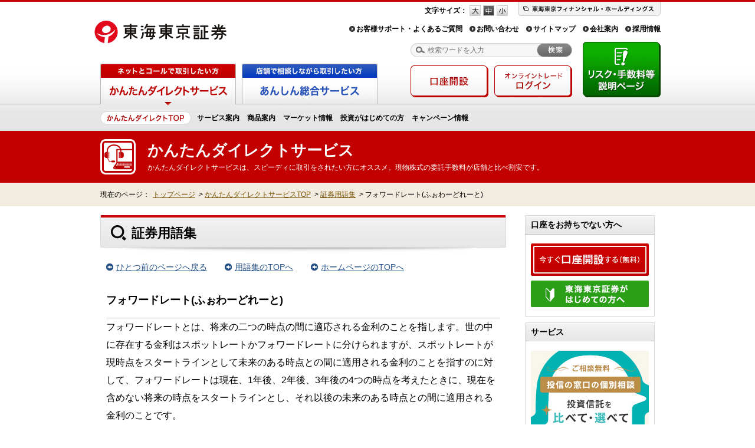

--- FILE ---
content_type: text/html
request_url: https://www.tokaitokyo.co.jp/kantan/term/detail_0354.html
body_size: 40469
content:
<!DOCTYPE HTML PUBLIC "//W3C//DTD HTML 4.01 Transitional//EN" "http://www.w3.org/TR/html4/loose.dtd">
<html lang="ja">
<head>
<meta http-equiv="Content-Type" content="text/html; charset=Shift_JIS">
<title>フォワードレート(ふぉわーどれーと) | 証券用語集 | 東海東京証券株式会社</title>
<meta name="description" content="株式、投信、経済に関する用語からおもしろ用語まで、証券に関する用語をわかりやすくご説明します。証券投資(株式・債券・投資信託などの購入)のキホンを紹介しています。">
<meta name="keywords" content="フォワードレート,証券,用語集">

<meta http-equiv="Content-Style-Type" content="text/css">
<meta http-equiv="Content-Script-Type" content="text/javascript">
<link rel="shortcut icon" href="/favicon.ico">
<link rel="alternate" media="only screen and (max-width: 640px)" href="/sp/kantan/term/detail_0354.html">
<link rel="stylesheet" href="/css/style.css" type="text/css" media="screen,print">
<link rel="stylesheet" href="/css/module.css" type="text/css" media="screen,print">
<link rel="stylesheet" href="/css/mod_i.css" type="text/css" media="screen,print">
<!--[if lt IE 9]>
<link rel="stylesheet" href="/css/ie_hack.css" type="text/css" media="screen,print">
<![endif]-->
<!-- heat map -->
<script type="text/javascript">window._pt_lt = new Date().getTime();</script>

<!-- Rtoaster -->
<script type="text/javascript" src="//rt.rtoaster.jp/Rtoaster.js"></script>
<script type="text/javascript">
Rtoaster.init("RTA-a68c-cca06df0971d");
Rtoaster.track();
</script>
<link rel="stylesheet" href="css/yougo.css" type="text/css" media="all">
</head>
<body class="is-kantan">
<script type="text/javascript">
Rtoaster.recommendNow("kantan_hd_banner","kantan_hd_nv_j_banner","va_support_banner");
</script>
<!-- Google Tag Manager -->
<noscript><iframe src="//www.googletagmanager.com/ns.html?id=GTM-5FPWWX"
height="0" width="0" style="display:none;visibility:hidden"></iframe></noscript>
<script>(function(w,d,s,l,i){w[l]=w[l]||[];w[l].push({'gtm.start':
new Date().getTime(),event:'gtm.js'});var f=d.getElementsByTagName(s)[0],
j=d.createElement(s),dl=l!='dataLayer'?'&l='+l:'';j.async=true;j.src=
'//www.googletagmanager.com/gtm.js?id='+i+dl;f.parentNode.insertBefore(j,f);
})(window,document,'script','dataLayer','GTM-5FPWWX');</script>
<!-- /Google Tag Manager -->

<!-- Heatmap -->
<script type="text/javascript">
window._pt_sp_2 = [];
_pt_sp_2.push('setAccount,728544e8');
var _protocol = (("https:" == document.location.protocol) ? " https://" : " http://");
(function() {
var atag = document.createElement('script'); atag.type = 'text/javascript'; atag.async = true;
atag.src = _protocol + 'js.ptengine.jp/pta.js';
var stag = document.createElement('script'); stag.type = 'text/javascript'; stag.async = true;
stag.src = _protocol + 'js.ptengine.jp/pts.js';
var s = document.getElementsByTagName('script')[0]; 
s.parentNode.insertBefore(atag, s);s.parentNode.insertBefore(stag, s);
})();
</script>
<!-- /Heatmap -->

<!-- remarke -->
<script type="text/javascript" src="//jp-tags.mediaforge.com/js/2995/"></script>
<div id="header-info">
<div id="kantan_hd_banner">
	<script type="text/javascript">
	Rtoaster.hide();
	</script>
</div>

<!--[if lte IE 8]><script type="text/javascript" src="/js/getElementsByClassName.js"></script><![endif]-->
<script>
	if(window.addEventListener) {
		window.addEventListener("load", init, false);
	}
	else if(window.attachEvent) {
		window.attachEvent("onload", init);
	}
	
	var headerInfoH = 0;
	var acc = 0.1;
	var spd = 1;
	var closeTimer = "";

	function init() {
		setTimeout(function() {
			var path = location.pathname.replace('index.html','');
			path = path.replace(/\//g, "_");
			var innerArr = document.getElementsByClassName("header-info-inner");
			var btnClose = document.getElementsByClassName("close");
			var showCamp = "";
			
			for(var i = 0; i < innerArr.length; i++) {
				innerArr[i].style.display = "none";
			}
			
			if (path.match(/_kantan_.*/)) {
				showCamp = document.getElementsByClassName("header-info-kantan");
			} else if (path.match(/_anshin_.*/)) {
				showCamp = document.getElementsByClassName("header-info-anshin");
			}  else if (path.match(/_main_products_inv_j_.*/)) {
				showCamp = document.getElementsByClassName("header-info-products");
			} else {
				showCamp = document.getElementsByClassName("header-info-common");
			}
			
			if(showCamp.length > 0) {
				var camp = showCamp[0].getElementsByTagName("p");
				if(camp.length > 0) {
					showCamp[0].style.display = "block";
				}
			}
		}, 500);
	}
	
	function headerInfoClose(){
		var headerInfo = document.getElementById("header-info");
		headerInfoH = 53;
		headerInfo.style.height = headerInfoH + "px";
		headerInfo.style.overflow = "hidden";
		
		closeTimer = setTimeout(function() {
			hederInfoCloseAction();
		}, spd);
	}
	
	function hederInfoCloseAction() {
		var headerInfo = document.getElementById("header-info");
		
		if(headerInfoH <= 1) {
			headerInfoH = 0;
			headerInfo.style.height = headerInfoH + "px";
			headerInfo.style.display = "none";
		} else {
			headerInfoH = headerInfoH - headerInfoH * acc;
			headerInfo.style.height = headerInfoH + "px";
			
			closeTimer = setTimeout(function() {
				hederInfoCloseAction();
			}, spd);
		}
	}
</script>
</div>
<div id="header">
	<div class="inner">
		<h1 class="site-name">
			<a href="https://www.tokaitokyo.co.jp/">
				<span class="logo"><img src="https://www.tokaitokyo.co.jp/img/common/header_logo.png" width="230" height="48" alt="東海東京証券"></span>
			</a>
		</h1>
		<p class="corporate-group"><a href="https://www.tokaitokyo.co.jp/link/?id=ttfh" target="_blank"><img src="https://www.tokaitokyo.co.jp/img/common/header_corporate_group.png" width="242" height="24" alt="東海東京フィナンシャル・ホールディングス"></a></p>
		<dl class="font-changer">
			<dt>文字サイズ：</dt>
			<dd>
				<a class="font-l" href="javascript:void(0);">フォントサイズ 大</a>
				<a class="font-m current" href="javascript:void(0);">フォントサイズ 中</a>
				<a class="font-s" href="javascript:void(0);">フォントサイズ 小</a>
			</dd>
		</dl>
		<ul class="menu-primary">
			<li><a href="https://www.tokaitokyo.co.jp/support/index.html">お客様サポート・よくあるご質問</a></li>
			<li><a href="https://www.tokaitokyo.co.jp/support/index.html#csc">お問い合わせ</a></li>
			<li><a href="https://www.tokaitokyo.co.jp/sitemap/index.html">サイトマップ</a></li>
			<li><a href="https://www.tokaitokyo.co.jp/company/index.html">会社案内</a></li>
			<li><a href="https://www.tokaitokyo.co.jp/company/recruit/index.html">採用情報</a></li>
		</ul>
		<form class="search" name="search_form" action="http://search.tokaitokyo.co.jp" method="GET" onsubmit="return mysearch(this);">
			<input type="hidden" name="idxname" value="tokaitokyo">
			<input type="hidden" name="ie" value="s">
			<input type="text" name="kw" maxlength="40" value="" class="query" placeholder="検索ワードを入力">
			<input type="image" src="https://www.tokaitokyo.co.jp/img/common/header_search_btn.png" class="button" alt="検索する">
		</form>
		<a href="https://www.tokaitokyo.co.jp/policy/risk.html" target="blank" class="other-risk"><img src="https://www.tokaitokyo.co.jp/img/common/btn_gnavi_risk_out.png" alt="リスク・手数料等説明ページ"></a>
	</div>
<!-- #header --></div>
<div id="gnavi">
	<div class="inner">
		<ul class="primary" id="gnavi-tabs">
			<li><a href="/kantan/" class="current"><img src="/img/common/btn_gnavi_kantan_active.png" alt="ネットとコールで取引を楽しみたい方は かんたんダイレクトサービス"></a></li>
			<li><a href="/anshin/"><img src="/img/common/btn_gnavi_anshin_normal.png" alt="店舗で担当者に相談しながら取引したい方は あんしん総合サービス"></a></li>
		</ul>
		<dl class="secondary" id="gnavi-kantan">
			<dt><a href="/kantan/"><img src="/img/common/gnavi_btn_kantan_top.png" width="154" height="22" alt="かんたんダイレクトサービス トップ"></a></dt>
			<dd>
				<a href="/kantan/service/index.html">サービス案内</a>
				<a href="/kantan/products/index.html">商品案内</a>
				<a href="/kantan/investment/index.html">マーケット情報</a>
				<a href="/kantan/first_investment/index.html">投資がはじめての方</a>
				<a href="/common_campaign/index.html">キャンペーン情報</a>
				<!-- <a href="/va/service/"><img src="/img/common/btn_va_header.jpg" alt="スマートコンシェルジュに会話形式で質問" /></a> -->
			</dd>
		</dl>
		<dl class="secondary" id="gnavi-anshin">
			<dt><a href="/anshin/"><img src="/img/common/gnavi_btn_anshin_top.png" width="122" height="22" alt="あんしん総合サービス トップ"></a></dt>
			<dd>

				<a href="/anshin/service/index.html">サービス案内</a>

				<a href="/anshin/products/index.html">商品案内</a>

				<a href="/kantan/investment/index.html">マーケット情報</a>

				<a href="/anshin/first_investment/index.html">投資がはじめての方</a>

				<a href="/anshin/seminar/index.html">セミナー情報</a>

				<a href="/common_campaign/index.html">キャンペーン情報</a>

				<a href="/anshin/shop/index.html">店舗案内</a>

				<a href="/anshin/online/index.html">オンライントレード</a>

			</dd>


		</dl>
		<ul class="other">
			<li><a href="/kantan/request/index.html"><img src="/img/common/btn_gnavi_accounting_out.png" alt="新規口座開設"></a></li>
			<li><a href="/kantan/online/index.html"><img src="/img/common/btn_gnavi_onlinetrade_out.png" alt="オンライントレードログイン"></a></li>
		</ul>
	</div>
<!-- #navigation --></div>
<!-- VA ここから -->
<!-- <link type="text/css" href="/va/css/application.min.css" rel="stylesheet"/>
<script type="text/javascript" src="/va/js/application.min.js" charset="utf-8"></script>
<script type="text/javascript">
 va.boot({va_dir: "/va", img_dir: "/va/img"});
</script> -->
<!-- VA ここまで -->
<div id="category-header">
	<div class="inner">
		<h1 class="heading">
			<span class="primary">かんたんダイレクトサービス</span>
			<span class="secondary">かんたんダイレクトサービスは、スピーディに取引をされたい方にオススメ。現物株式の委託手数料が店舗と比べ割安です。</span>
		</h1>
	</div>
</div>
<div id="breadcrumbs" class="topic-path">
	<dl class="inner">
		<dt>現在のページ：</dt>
		<dd>
			<a href="/">トップページ</a><span>></span>
            <a href="../">かんたんダイレクトサービスTOP</a><span>></span>
            <a href="./"> 証券用語集</a><span>></span>
            <strong>フォワードレート(ふぉわーどれーと)</strong>
		</dd>
	</dl>
<!-- #breadcrumbs.topic-path --></div>

<div id="contents" class="support yougo">
<div style="clear: both"></div>
    <div id="contents-intro" class="clearfix">
        <div id="main">        <h1 id="double">証券用語集</h1>
        <div class="mb30">
        	<ul class="back clearfix">
            	<li><a href="javascript:history.back()">ひとつ前のページへ戻る</a></li>
            	<li><a href="./">用語集のTOPへ</a></li>
            	<li><a href="/">ホームページのTOPへ</a></li>
            </ul>
        </div>
        <h2>フォワードレート(ふぉわーどれーと)</h2>
        <div class="content"><div>
        フォワードレートとは、将来の二つの時点の間に適応される金利のことを指します。世の中に存在する金利はスポットレートかフォワードレートに分けられますが、スポットレートが現時点をスタートラインとして未来のある時点との間に適用される金利のことを指すのに対して、フォワードレートは現在、1年後、2年後、3年後の4つの時点を考えたときに、現在を含めない将来の時点をスタートラインとし、それ以後の未来のある時点との間に適用される金利のことです。        </div>
        <div class="f_navi">
            <div class="toipo">
                <p><a href="http://www2.tokaitokyo.co.jp/tt_info/pre_ipolist.php">IPO（新規公開株式）のお申込みは東海東京証券へ。現在取扱い中の銘柄はこちら。</a></p>
            </div>
            <div class="f_navi_yougo">
	            <table>
                	<tr>
                    	<td class="tdborder va-b"><h3><img src="images/im-07.jpg" width="200" height="235" alt="証券用語を５０音から探す"></h3></td>
                        <td class="tdborder">

                        <table class="navitable">
                        	<tr>
		                    	<td><a href="./#aa">あ</a></td>
                                <td><a href="./#ka">か</a></td>
		                    	<td><a href="./#sa">さ</a></td>
                                <td><a href="./#ta">た</a></td>
		                    	<td><a href="./#na">な</a></td>
                                <td><a href="./#ha">は</a></td>
		                    	<td><a href="./#ma">ま</a></td>
		                    	<td><a href="./#ya">や</a></td>
                                <td><a href="./#ra">ら</a></td>
                                <td><a href="./#wa">わ</a></td>
                            </tr>
                         	<tr>
		                    	<td><a href="./#ai">い</a></td>
                                <td><a href="./#ki">き</a></td>
		                    	<td><a href="./#si">し</a></td>
                                <td><a href="./#ti">ち</a></td>
		                    	<td><a href="./#ni">に</a></td>
                                <td><a href="./#hi">ひ</a></td>
		                    	<td><a href="./#mi">み</a></td>
		                    	<td class="tdbgnone"></td>
                                <td><a href="./#ri">り</a></td>
		                    	<td class="tdbgnone" rowspan="4"></td>
                            </tr>
                        	<tr>
		                    	<td><a href="./#au">う</a></td>
                                <td><a href="./#ku">く</a></td>
		                    	<td><a href="./#su">す</a></td>
                                <td><a href="./#tu">つ</a></td>
		                    	<td><a href="./#nu">ぬ</a></td>
                                <td><a href="./#hu">ふ</a></td>
		                    	<td><a href="./#mu">む</a></td>
		                    	<td><a href="./#yu">ゆ</a></td>
                                <td><a href="./#ru">る</a></td>
	                    	</tr>
                        	<tr>
		                    	<td><a href="./#ae">え</a></td>
                                <td><a href="./#ke">け</a></td>
		                    	<td><a href="./#se">せ</a></td>
                                <td><a href="./#te">て</a></td>
		                    	<td><a href="./#ne">ね</a></td>
                                <td><a href="./#he">へ</a></td>
		                    	<td><a href="./#me">め</a></td>
		                    	<td class="tdbgnone"></td>
                                <td><a href="./#re">れ</a></td>
	                    	</tr>
                        	<tr>
		                    	<td><a href="./#ao">お</a></td>
                                <td><a href="./#ko">こ</a></td>
		                    	<td><a href="./#so">そ</a></td>
                                <td><a href="./#to">と</a></td>
		                    	<td><a href="./#no">の</a></td>
                                <td><a href="./#ho">ほ</a></td>
		                    	<td><a href="./#mo">も</a></td>
		                    	<td><a href="./#yo">よ</a></td>
                                <td><a href="./#ro">ろ</a></td>
	                    	</tr>
                     	</table>
                        
                        </td>
                    </tr>
                	<tr>
                    	<td class="va-t"><h3><img src="images/im-08.jpg" width="200" height="65" alt="証券用語をアルファベットから探す"></h3></td>
                        <td>
                        <table class="navitable_abc">
                        	<tr>
                                <td><a href="./#abca">Ａ</a></td>
                                <td><a href="./#abcb">Ｂ</a></td>
                                <td><a href="./#abcc">Ｃ</a></td>
                                <td><a href="./#abcd">Ｄ</a></td>
                                <td><a href="./#abce">Ｅ</a></td>
                                <td><a href="./#abcf">Ｆ</a></td>
                                <td><a href="./#abcg">Ｇ</a></td>
                                <td><a href="./#abch">Ｈ</a></td>
                                <td><a href="./#abci">Ｉ</a></td>
                                <td><a href="./#abcj">Ｊ</a></td>
                            </tr>
                         	<tr>
                                <td><a href="./#abck">Ｋ</a></td>
                                <td><a href="./#abcl">Ｌ</a></td>
                                <td><a href="./#abcm">Ｍ</a></td>
                                <td><a href="./#abcn">Ｎ</a></td>
                                <td><a href="./#abco">Ｏ</a></td>
                                <td><a href="./#abcp">Ｐ</a></td>
                                <td><a href="./#abcq">Ｑ</a></td>
                                <td><a href="./#abcr">Ｒ</a></td>
                                <td><a href="./#abcs">Ｓ</a></td>
                                <td><a href="./#abct">Ｔ</a></td>
                            </tr>
                         	<tr>
                                <td><a href="./#abcu">Ｕ</a></td>
                                <td><a href="./#abcv">Ｖ</a></td>
                                <td><a href="./#abcw">Ｗ</a></td>
                                <td><a href="./#abcx">Ｘ</a></td>
                                <td><a href="./#abcy">Ｙ</a></td>
                                <td><a href="./#abcz">Ｚ</a></td>
                                <td class="tdbgnone" colspan="4"></td>
                            </tr>
                       </table>
                        </td>
                    </tr>
                </table>
            </div>

        </div>

        </div>
        <!-- #main --></div>
        <div id="subs">
				<div class="section general-box">
		<div class="ttl-general" style="border-right:1px solid #d8d8d8;">
			<h2 class="heading" style="line-height:1; margin:0; padding:9px 10px;">口座をお持ちでない方へ</h2>
		</div>
		<div class="body">
			<ul class="list-normal mt00">
				<li><a href="/kantan/request/index.html"><img src="/img/kantan/products/stock/subs_btn_accounting_out.png" alt="今すぐ口座開設する（無料）" title="今すぐ口座開設する（無料）"></a></li>
				<li class="last"><a href="/kantan/first_investment/index.html"><img src="/img/kantan/products/stock/subs_btn_beginner_out.png" alt="東海東京証券がはじめての方へ" title="東海東京証券がはじめての方へ"></a></li>
			</ul>
		</div>
		<!-- <div class="mt16" style="text-align:center;">
			<a href="/point/index.html"><img src="/img/kantan/products/stock/subs_btn_7point.png" width="219" height="63" alt="東海東京証券の7大ポイント" title="東海東京証券の7大ポイント"></a>
		</div> -->
	</div>
			<!--
	<div class="section general-box">
		<div class="ttl-general" style="border-right:1px solid #d8d8d8;">
			<h2 class="heading" style="line-height:1; margin:0; padding:9px 10px;">●●●</h2>
		</div>
		<div class="body">
			<ul class="list-normal mt00">
				<li><a href="●"><img src="*************" width="***" height="***" alt="●●●" title="●●●"></a></li>
				<li><a href="●"><img src="*************" width="***" height="***" alt="●●●" title="●●●"></a></li>
			</ul>
		</div>
	</div>
-->
			<!--
  <div class="section general-box">
    <div class="ttl-general" style="border-right:1px solid #d8d8d8;">
      <h2 class="heading" style="line-height:1; margin:0; padding:9px 10px; border-bottom:0;">注目のキャンペーン</h2>
    </div>
    <div class="body" style="padding: 16px 8px;">
      <ul class="list-normal ta-c mt00">-->
        <!-- <li><a href="●"><img src="●" width="200" height="60" alt="●"></a></li> -->
<!--
      </ul>
    </div>
  </div>
-->

  <div class="section general-box">
    <div class="ttl-general" style="border-right:1px solid #d8d8d8;">
      <h2 class="heading" style="line-height:1; margin:0; padding:9px 10px; border-bottom:0;">サービス</h2>
    </div>
    <div class="body" style="padding: 16px 8px;">
      <ul class="list-normal ta-c mt00">
        <li><a href="https://toushin-no-madoguchi.jp/" target="_blank"><img src="/img/common/bn_toushin-no-madoguchi_side.jpg" alt="投信の窓口"></a></li>
      </ul>
    </div>
  </div>

				<div class="section general-box">
		<div><img src="/img/common/subs_navi_tokucho_ttl.gif" width="220" height="28" alt="東海東京証券の特徴"></div>
		<div style="height:270px; background: url(/img/common/subs_navi_tokucho_bg.gif);">
			<ul class="list-normal mt00" style="padding:12px 0 0 12px;">
				<li class="clearfix"><img src="/img/common/subs_navi_tokucho_icon1.gif" width="31" height="31" alt="" style="float:left;">
					<p style="float:left; margin-left:5px; line-height:1.3em;"><a href="/kantan/products/shinyou/about.html"><b>ダイレクト信用取引</b></a><br>
					<span class="fm">制度信用取引買方金利1.70%</span></p>
				</li>
				<li class="clearfix" style="margin-top:16px;"><img src="/img/common/subs_navi_tokucho_icon2.gif" width="31" height="31" alt="" style="float:left;">
					<p style="float:left; margin-left:5px; line-height:1.3em;"><a href="/kantan/products/fund/kokunai/lineup/noload-award.html"><b>ノーロード投信</b></a><br>
					<span class="fm">充実のラインアップ</span></p>
				</li>
				<li class="clearfix" style="margin-top:16px;"><img src="/img/common/subs_navi_tokucho_icon3.gif" width="31" height="31" alt="" style="float:left;">
					<p style="float:left; margin-left:5px; line-height:1.3em;"><a href="/products/fund/kokunai/tsumitate/index.html" target="_blank"><b>ファンド・ツミタテ</b></a><br>
					<span class="fm">投資の王道は積立投資</span></p>
				</li>
				<li class="clearfix" style="margin-top:16px;"><img src="/img/common/subs_navi_tokucho_icon4.gif" width="31" height="31" alt="" style="float:left;">
					<p style="float:left; margin-left:5px; line-height:1.3em;"><a href="/service/nisa/index.html" target="_blank"><b>NISA <span class="fm">少額投資非課税制度</span></b></a><br>
					<span class="fm">売却益・配当金等が非課税</span></p>
				</li>
				<li class="clearfix" style="margin-top:16px;"><img src="/img/common/subs_navi_tokucho_icon5.gif" width="31" height="31" alt="" style="float:left;">
					<p style="float:left; margin-left:5px; line-height:1.3em;"><a href="/otome/index.html"><b>乙女のお財布</b></a><br>
					<span class="fm">女性の声に応える情報満載</span></p>
				</li>
			</ul>
		</div>
	</div>

			<!-- <div class="section general-box foreignbond-box">
	<div class="ttl-general" style="border-right:1px solid #d8d8d8;">
		<h2 class="heading" style="line-height:1; margin:0; padding:9px 10px; border-bottom:0;">外国債券</h2>
	</div>
	<div class="body" style="padding:15px 0;">
		<dl>
			<dt class="accent-lv2" style="color:#000000; padding:0px 15px; background:#f0e6d7; text-align:left; margin-bottom:10px;">[売出債]</dt>
			<dd style="text-align:left;"> -->
				<!--円建社債-->
				<!-- <ul class="list-normal mt00" style="padding:0 10px;">
					<li style="font-size:14px;">
						<div class="list-flag"><img src="/img/kantan/icon_flag_jpy.png" alt="jpy" style="margin-right:4px; padding-top:4px;">
							年<span style="color:#be0000; font-weight:bold;"><strong style="font-size:18px;">●</strong>.●●</span>％<span style="font-size:12px;">（課税前）</span><br>
							<div style="margin-left:33px;">年<span style="font-size:18px;">●</span>.●●●％<span style="font-size:12px;">（課税後）</span></div>
							<div>［期間：約●年］<img style="margin-left:-5px;" src="/img/kantan/icon_sign_3.png" alt="オントレ終了" class="icn_subs_reception"></div>
							<a href="/products/bond/foreignbond/foreignindex-jpy.html">
								●●●●
							</a>
						</div>
					</li>
				</ul> -->
				<!-- <ul class="list-normal mt00" style="padding:0 10px;">
					<li style="font-size:14px;"> -->
						<!-- 利率決定 -->
						<!-- <div class="list-flag">
							<img src="/img/kantan/icon_flag_usd.png" alt="usd" style="margin-right:4px; padding-top:4px;">
							年<span style="color:#be0000; font-weight:bold;"><strong style="font-size:18px;">●</strong>.●●</span>％<span style="font-size:12px;">（課税前）</span><br>
							<div style="margin-left:33px;">年<span style="font-size:18px;">●</span>.●●●％<span style="font-size:12px;">（課税後）</span></div>
							<div>［期間：約●年］<img style="margin-left:-5px;" src="/img/kantan/icon_sign_3.png" alt="オントレ終了" class="icn_subs_reception"></div>
							<a href="/products/bond/foreignbond/foreignindex.html">
								●●●●
							</a>
						</div> -->
						<!-- 仮条件 -->
						<!-- <div class="list-flag">
							<img src="/img/kantan/icon_flag_usd.png" alt="usd" style="margin-right:4px; padding-top:4px;"><br>年<span style="color:#be0000; font-weight:bold;"><strong style="font-size:18px;">●</strong>.●</span>％<span style="font-size:12px;">～<span style="color:#be0000; font-weight:bold;"><strong style="font-size:18px;">●</strong>.●</span>％</span><span style="font-size:12px;">（課税前）</span><br>［期間：約4年］<br>（仮条件）<img style="margin-left:-5px;" src="/img/kantan/icon_sign_1.png" alt="受付前" class="icn_subs_reception">
						</div>
						<a href="/products/bond/foreignbond/foreignindex.html" style="letter-spacing:-0.03em;">
							●●●●
						</a> -->
					<!-- </li>
				</ul> -->

				<!--円建社債-->
				<!-- <ul class="list-normal mt00" style="padding:0 10px;">
					<li style="font-size:14px;">
						<div class="list-flag"><img src="/img/kantan/icon_flag_jpy.png" alt="jpy" style="margin-right:4px; padding-top:4px;">
							年<span style="color:#be0000; font-weight:bold;"><strong style="font-size:18px;">●</strong>.●●</span>％<span style="font-size:12px;">（課税前）</span><br>
							<div style="margin-left:33px;">年<span style="font-size:18px;">●</span>.●●●％<span style="font-size:12px;">（課税後）</span></div>
							<div>［期間：約●年］<img style="margin-left:-5px;" src="/img/kantan/icon_sign_1.png" alt="受付前" class="icn_subs_reception"></div>
							<a href="/products/bond/foreignbond/foreignindex-jpy.html">
								●●●●
							</a>
						</div>
					</li>
				</ul> -->
			<!-- </dd>
		</dl>
	</div>
</div> -->

<!-- <div class="section general-box foreignbond-box">
	<div class="ttl-general" style="border-right:1px solid #d8d8d8;">
		<h2 class="heading" style="line-height:1; margin:0; padding:9px 10px; border-bottom:0;">国内債券</h2>
	</div>
	<div class="body" style="padding:15px 0;">
		<dl>
			<dt class="accent-lv2" style="color:#000000; padding:0px 15px; background:#f0e6d7; text-align:left; margin-bottom:10px;">[募集債]</dt>
			<dd style="text-align:left;"> -->
				<!-- 条件決定 -->
				<!-- <ul class="list-normal mt00" style="padding:0 10px;">
					<li style="font-size:14px; margin-top:15px;">
						<div class="list-flag"><img src="/img/kantan/icon_flag_jpy.png" alt="jpy" style="margin-right:4px; padding-top:4px;">
						年<span style="color:#be0000; font-weight:bold;"><strong style="font-size:18px;">●</strong>.●</span>％<span style="font-size:12px;">（課税前）</span><br>
						<div style="margin-left:34px;">年<span style="font-size:18px;">●</span>.●％<span style="font-size:12px;">（課税後）</span></div>
						［期間：●年］<img src="/img/kantan/icon_sign_3.png" alt="オントレ終了" class="icn_subs_reception"></div>
						<a href="/products/bond/kokunai/jigyou/index.html">
							●●●●
						</a>
					</li>
				</ul> -->

				<!-- 仮条件 -->
				<!-- <ul class="list-normal mt00" style="padding:0 10px;">
					<li style="font-size:14px; margin-top:15px;">
						<div class="list-flag">
							<img src="/img/kantan/icon_flag_jpy.png" alt="jpy" style="margin-right:4px; padding-top:4px;">[当初 ●]<br>
							年<span style="color:#be0000; font-weight:bold;"><strong style="font-size:18px;">●</strong>●</span>％<span style="font-size:12px;">（課税前）</span><br>
							年<span style="font-size:18px;">●</span>●％<span style="font-size:12px;">（課税後）</span>
						</div>
						［期間：●］<img style="margin-left:2px;" src="/img/kantan/icon_sign_1.png" alt="受付前" class="icn_subs_reception"><br>
						<a href="/products/bond/kokunai/jigyou/index.html">●●●●</a>
					</li>
				</ul> -->
			<!-- </dd>
		</dl>
	</div>
</div> -->

				<!-- <div class="section general-box">
		<div class="mt16" style="text-align:center;">
		</div>
	</div> -->
			<!--
	<div class="section general-box">
		<div class="ttl-general" style="border-right:1px solid #d8d8d8;">
			<h2 class="heading" style="line-height:1; margin:0; padding:9px 10px;">●●●</h2>
		</div>
		<div class="body">
			<ul class="list-normal mt00">
				<li><a href="●"><img src="*************" width="***" height="***" alt="●●●" title="●●●"></a></li>
				<li><a href="●"><img src="*************" width="***" height="***" alt="●●●" title="●●●"></a></li>
			</ul>
		</div>
	</div>
-->
        <!-- #subs --></div>
    <!-- #intro --></div>
<div id="contents-footer">
	<dl class="terFeature">
		<dt><img src="/kantan/term/images/im-01.jpg" alt="東海東京証券の特徴" width="660" height="38"></dt>
		<dd>
			<ul class="clearfix">
				<li><a href="/kantan/products/shinyou/about.html"><img src="/kantan/term/images/im-02.jpg" alt="ダイレクト信用取引" width="127" height="150"></a></li>
				<li><a href="/kantan/products/fund/kokunai/lineup/noload-award.html"><img src="/kantan/term/images/im-03.jpg" alt="ノーロード投信" width="127" height="150"></a></li>
				<li><a href="/products/fund/kokunai/tsumitate/index.html" target="_blank"><img src="/kantan/term/images/im-04.jpg" alt="ファンド・ツミタテ" width="127" height="150"></a></li>
				<li><a href="/service/nisa/index.html" target="_blank"><img src="/kantan/term/images/im-05.jpg" alt="NISA少額投資非課税制度" width="127" height="150"></a></li>
				<li><a href="/otome/index.html" target="_blank"><img src="/kantan/term/images/im-06.jpg" alt="乙女のお財布" width="127" height="150"></a></li>
			</ul>
		</dd>
	</dl>
	<div class="notice-area">
		<h2 class="heading">金融商品等の取引に関するリスクと諸費用について</h2>
		<p class="txt">金融商品等にご投資いただく際には、各商品等に所定の手数料等をご負担いただく場合があります。また、各商品等には価格等の変動等による損失が生じるおそれがあります。<br />手数料等およびリスクは、商品等ごとに異なりますので、契約締結前交付書面や上場有価証券等書面または目論見書等をよくお読みください。</p>
		<ul class="link">
			<li><a href="https://www.tokaitokyo.co.jp/policy/risk.html" class="icn-arrow" target="_blank">リスク・手数料等説明ページ</a></li>
		</ul>
	</div>
<!-- #contents-footer --></div>

<!-- #contents --></div>
<div id="footer-navi">
	<div class="inner">
		<div class="pagetop"><a href="javascript:void(0);"><img src="https://www.tokaitokyo.co.jp/img/common/footer_navi_btn_pagetop.png" width="194" height="41" alt="ページトップへ戻る"></a></div>
		<div class="column">
			<dl class="cols">
				<!-- <dt>東海東京証券がはじめての方</dt>
				<dd>
					<ul>
						<li><a href="https://www.tokaitokyo.co.jp/point/index.html">東海東京証券の7大ポイント</a></li>
					</ul>
				</dd> -->
				<dt>かんたんダイレクトサービス</dt>
				<dd>
					<ul>
						<li><a href="https://www.tokaitokyo.co.jp/kantan/service/index.html">サービス案内</a></li>
						<li><a href="https://www.tokaitokyo.co.jp/kantan/products/index.html">商品案内</a></li>
						<li><a href="https://www.tokaitokyo.co.jp/kantan/investment/index.html">マーケット情報</a></li>
						<li><a href="https://www.tokaitokyo.co.jp/kantan/first_investment/index.html">投資がはじめての方</a></li>
						<li><a href="https://www.tokaitokyo.co.jp/common_campaign/index.html">キャンペーン情報</a></li>
						<li><a href="https://www.tokaitokyo.co.jp/kantan/online/index.html">オンライントレード</a></li>
						<li><a href="https://toushin-no-madoguchi.jp/" target="_blank">投信の窓口</a></li>
					</ul>
				</dd>
				<dt>あんしん総合サービス</dt>
				<dd>
					<ul>
						<li><a href="https://www.tokaitokyo.co.jp/anshin/service/index.html">サービス案内</a></li>
						<li><a href="https://www.tokaitokyo.co.jp/anshin/products/index.html">商品案内</a></li>
						<li><a href="https://www.tokaitokyo.co.jp/kantan/investment/index.html">マーケット情報</a></li>
						<li><a href="https://www.tokaitokyo.co.jp/anshin/first_investment/index.html">投資がはじめての方</a></li>
						<li><a href="https://www.tokaitokyo.co.jp/anshin/seminar/index.html">セミナー情報 </a></li>
						<li><a href="https://www.tokaitokyo.co.jp/common_campaign/index.html">キャンペーン情報</a></li>
						<li><a href="https://www.tokaitokyo.co.jp/anshin/shop/index.html">店舗案内</a></li>
						<li><a href="https://www.tokaitokyo.co.jp/anshin/online/index.html">オンライントレード</a></li>
						<li><a href="https://www.tokaitokyo.co.jp/anshin/service/loan/index.html" target="_blank">証券担保ローン</a></li>
						<li><a href="https://www.tokaitokyo.co.jp/service/ifa/index.html" target="_blank">IFAビジネス</a></li>
						<!-- <li><a href="https://toushin-no-madoguchi.jp/" target="_blank">投信の窓口</a></li> -->
					</ul>
				</dd>
			</dl>
			<dl class="cols">
				<dt>動画で投資情報を見る<br>「東海東京TV」</dt>
				<dd>
					<ul>
						<li><a href="https://www.tokaitokyo.co.jp/tv/index.html" target="_blank">「マーケットニュース」番組</a></li>
						<li><a href="https://www.tokaitokyo.co.jp/tv/public/products/index.html" target="_blank">「商品情報」番組</a></li>
						<li><a href="https://www.tokaitokyo.co.jp/tv/public/study/index.html" target="_blank">「相続・投資を学ぶ」番組</a></li>
						<li><a href="https://www.tokaitokyo.co.jp/tv/public/market/special_list.html" target="_blank">「スペシャル」番組</a></li>
					</ul>
				</dd>
				<dt>オンライントレード</dt>
				<dd>
					<ul>
						<li><a href="https://www.tokaitokyo.co.jp/kantan/online/index.html">オンライントレードとは</a></li>
						<li><a href="https://onlinetrade.tokaitokyo.co.jp/web/" target="_blank">オンライントレード ログイン</a></li>
						<li><a href="http://www-bcp.tokaitokyo.co.jp/" target="_blank">障害対応サイトについて</a></li>
					</ul>
				</dd>
				<dt>お客様サポート・<br>よくあるご質問</dt>
				<dd>
					<ul>
						<li><a href="https://www.tokaitokyo.co.jp/support/procedure/index.html">各種お手続き</a></li>
						<li><a href="http://faq.tokaitokyo.co.jp">よくあるご質問</a></li>
						<li><a href="https://www.tokaitokyo.co.jp/support/index.html#csc">カスタマーサポートセンター</a></li>
						<li><a href="https://www.tokaitokyo.co.jp/support/index.html">インターネットからの<br>お問い合わせ</a></li>
						<li><a href="https://www.tokaitokyo.co.jp/service/sigyou/index.html" target="_blank">士業・相続コールセンターサービス</a></li>
					</ul>
				</dd>
				<dt>用語集で検索</dt>
				<dd>
					<ul>
						<li><a href="https://www.tokaitokyo.co.jp/kantan/term/index.html">証券用語集</a></li>
					</ul>
				</dd>
			</dl>
			<dl class="cols">
				<dt>会社案内・採用情報</dt>
				<dd>
					<ul>
						<li><a href="https://www.tokaitokyo.co.jp/company/profile/message.html">経営者からのご挨拶</a></li>
						<li><a href="https://www.tokaitokyo.co.jp/company/profile/businessplan.html">経営計画</a></li>
						<li><a href="https://www.tokaitokyo.co.jp/company/profile/outline.html">会社案内・地図</a></li>
						<li><a href="https://www.tokaitokyo.co.jp/company/profile/history.html">沿革</a></li>
						<li><a href="https://www.tokaitokyo.co.jp/company/finance/kaiji.html">開示情報</a></li>
						<li><a href="https://www.tokaitokyo.co.jp/link/?id=ttfh_zaimu" target="_blank"><span class="icn-outside">財務情報</span></a></li>
						<li><a href="https://www.tokaitokyo.co.jp/company/finance/number.html">業務情報</a></li>
						<li><a href="https://www.tokaitokyo.co.jp/link/?id=ttfh_csr" target="_blank"><span class="icn-outside">CSR</span></a></li>
						<li><a href="https://www.tokaitokyo.co.jp/company/recruit/index.html">採用情報</a></li>
						<li><a href="https://www.tokaitokyo.co.jp/company/cmgallery/index.html">CMギャラリー</a></li>
						<li><a href="https://www.tokaitokyo.co.jp/company/takagi_kabunushi.html">旧&#39641;木証券の株主様へ</a></li>
					</ul>
				</dd>
				<dt>かんたんダイレクトサービス</dt>
				<dd>
					<ul>
						<li><a href="https://www.tokaitokyo.co.jp/kantan/products/shinyou/about.html">信用取引</a></li>
						<li><a href="https://www.tokaitokyo.co.jp/kantan/products/fund/index.html">投資信託</a></li>
						<li><a href="https://www.tokaitokyo.co.jp/products/fund/kokunai/tsumitate/index.html" target="_blank">ファンド・ツミタテ</a></li>
						<li><a href="https://www.tokaitokyo.co.jp/service/nisa/index.html" target="_blank">NISA（少額投資非課税制度）</a></li>
						<li><a href="https://www.tokaitokyo.co.jp/kantan/products/stock/ipo/index.html">新規公開株式（IPO）</a></li>
						<li><a href="https://www.tokaitokyo.co.jp/kantan/products/bond/index.html">債券</a></li>
					</ul>
				</dd>
			</dl>
			
			<dl class="banners">
				<dt>投資初心者にオススメ</dt>
				<dd>
					<ul>
						<li><a href="https://www.tokaitokyo.co.jp/tv/public/study/index.html" target="_blank"><img src="https://www.tokaitokyo.co.jp/img/common/footer_navi_bnr_sozoku.png" width="201" height="61" alt="相続を知ろう"></a></li>
						<li><a href="https://www.tokaitokyo.co.jp/nisa-center/index.html" target="_blank"><img src="https://www.tokaitokyo.co.jp/img/common/footer_navi_bnr_nisa.png" width="200" height="60" alt="NISAセンター"></a></li>
					</ul>
				</dd>
			</dl>
		</div>
	</div>
<!-- #footer-navi --></div>
<div id="footer">
	<div class="inner">
		<div class="links">
			<ul>
				<li><a href="https://www.tokaitokyo.co.jp/policy/fiduciary_duty.html">お客さま本位の業務運営に関する取組方針</a></li>
				<li><a href="https://www.tokaitokyo.co.jp/policy/important_information.html" target="blank">重要情報シート（金融事業者編）</a></li>
				<li><a href="https://www.tokaitokyo.co.jp/policy/houshin.html">当社の勧誘方針</a></li>
				<li><a href="https://www.tokaitokyo.co.jp/policy/guideline.html">最良執行方針</a></li>				
			</ul>
			<ul>
				<li><a href="https://www.tokaitokyo.co.jp/policy/privacy.html">個人情報保護方針</a></li>
				<li><a href="https://www.tokaitokyo.co.jp/policy/comp.html">コンプライアンス基本方針・行動規範・倫理コード</a></li>
				<li><a href="https://www.tokaitokyo.co.jp/policy/ma.html">中小M&amp;Aガイドライン（第3版）遵守の宣言について</a></li>				
			</ul>			
			<ul>
				<li><a href="https://www.tokaitokyo.co.jp/policy/corporate_customers.html">法人のお客さま情報の共有について</a></li>
				<li><a href="https://www.tokaitokyo.co.jp/policy/risk.html" target="_blank">リスク・手数料等説明ページ</a></li>
				<li><a href="https://www.tokaitokyo.co.jp/policy/yakkan.html">約款・規定集</a></li>
				<li><a href="https://www.tokaitokyo.co.jp/policy/hanshakai.html">反社会的勢力に対する基本方針</a></li>
			</ul>
			<ul>
				<li><a href="https://www.tokaitokyo.co.jp/policy/adverse_interest.html">利益相反管理方針の概要等</a></li>
				<li><a href="https://www.tokaitokyo.co.jp/policy/debt_fulfillment.html">債務の履行に関する方針</a></li>
				<li><a href="https://www.tokaitokyo.co.jp/policy/pro_investor.html">特定投資家制度について</a></li>
				<li><a href="https://www.tokaitokyo.co.jp/policy/financial_adr.html">金融ADR制度への対応について</a></li>
			</ul>
			<ul>
				<li><a href="https://www.tokaitokyo.co.jp/policy/regist_exp.html">無登録格付に関する説明</a></li>
				<li><a href="https://www.tokaitokyo.co.jp/policy/disclaimer.html">免責事項</a></li>
				<li><a href="https://www.tokaitokyo.co.jp/policy/sitepolicy.html">サイトポリシー</a></li>
				<li><a href="https://www.tokaitokyo.co.jp/policy/social_media_policy.html">ソーシャルメディアポリシー＆ガイドライン</a></li>
			</ul>

		</div>
		<ul class="license-etc">
			<li>商号等：東海東京証券株式会社 金融商品取引業者 東海財務局長（金商）第140号</li>
			<li>加入協会：日本証券業協会、一般社団法人金融先物取引業協会、一般社団法人第二種金融商品取引業協会、</li>
      <li>一般社団法人日本投資顧問業協会、一般社団法人日本STO協会</li>
		</ul>
		<p class="copyright">Copyright &copy; 2001 Tokai Tokyo Securities Co.,Ltd. ALL RIGHTS RESERVED.</p>
	</div>
<!-- #footer --></div>
<script src="/js/term.js"></script>
</body>
</html>


--- FILE ---
content_type: text/css
request_url: https://www.tokaitokyo.co.jp/css/style.css
body_size: 8552
content:
@charset "Shift_JIS";
/*
 * Reset
 **/
html {
  overflow-y: scroll;
}

body {
	position: relative;
    min-width: 960px;
    margin: 0;
    padding: 0;
    line-height: 1.6;
    font-family: "ヒラギノ角ゴ Pro W3","Hiragino Kaku Gothic Pro","メイリオ",Meriyo,"ＭＳ Ｐゴシック",sans-serif;
    font-size: 100%;
    color: #000000;
}

h1, h2, h3, h4, h5, h6 {
  margin: 0;
  padding: 0;
  font-size: 100%;
}

div, p, ol, ul, li, dl, dt, dd, th, td,
form, fieldset, input, textarea, select, button,
pre, blockquote, address {
  margin: 0;
  padding: 0;
}

ol, ul {
  list-style-type: none;
}

table {
  border-collapse: collapse;
  border-spacing: 0;
  border: 0;
}

caption {
  text-align: left;
}

fieldset {
  border: 0;
}

input {
  line-height: 1;
}

img {
  border: 0;
  vertical-align: top;
}

.lstitle-manual img.pdf-icn{
  vertical-align: baseline;
  margin-left: 5px;
}

img.va-openBtn { cursor: pointer; }?

label {
  cursor: pointer;
}

address {
  font-style: normal;
}

header, hgroup, footer, nav, article, aside, section, figure, figcaption {
  display: block;
}

/* Box Sizing */
*, *:before, *:after {
  -webkit-box-sizing: border-box;
  -moz-box-sizing: border-box;
  -ms-box-sizing: border-box;
  -o-box-sizing: border-box;
  box-sizing: border-box;
}

input, button, select, textarea {
  font-family: "ヒラギノ角ゴ Pro W3","Hiragino Kaku Gothic Pro","メイリオ",Meriyo,"ＭＳ Ｐゴシック",sans-serif;
}

/* Link */
a {
  color: #755000;
}
a:link {
  text-decoration: none;
}
a:hover, a:active, a:focus {
  text-decoration: underline;
  color: #AB7500;
}
a:hover img, a:focus img {
  opacity: 0.6;
  -ms-filter: alpha(opacity=60);
  filter: alpha(opacity=60);
}
a.current img, a.rollover img {
  -ms-filter: alpha(opacity=100);
  filter: alpha(opacity=100);
  opacity: 1;
}

/*
 * Module
 **/
/* Clearfix */
.clearfix {
  *zoom: 1;
}
.clearfix:after {
  content: "";
  display: block;
  clear: both;
}

/* Margin */
.mt00 {
  margin-top: 0 !important;
}

.mt08 {
  margin-top: 8px !important;
}

.mt16 {
  margin-top: 16px !important;
}

.mt24 {
  margin-top: 24px !important;
}

.mb00 {
  margin-bottom: 0 !important;
}

.mb08 {
  margin-bottom: 8px !important;
}

.mb10 {
  margin-bottom: 10px !important;
}

.mb16 {
  margin-bottom: 16px !important;
}

.mb24 {
  margin-bottom: 24px !important;
}

.mr10 {
  margin-right: 10px !important;
}

/* Aling */
.ta-c {
  text-align: center !important;
}

.ta-l {
  text-align: left !important;
}

.ta-r {
  text-align: right !important;
}

.va-m {
  vertical-align: middle !important;
}

.va-t {
  vertical-align: top !important;
}

.va-b {
  vertical-align: bottom !important;
}

.va-base {
  vertical-align: baseline !important;
}

/* Font Style */
.accent-lv1 {
  font-weight: bold;
}

.accent-lv2 {
  font-weight: bold;
  color: #CC0000;
}

/* Font Size */
p, li, dt, dd, th, td {
  font-size: 87.5%;
}

li p, li li, li dt, li dd,
dd p, dd li, dd dt, dd dd,
th p, th li, th dt, th dd,
td p, td li, td dt, td dd {
  font-size: 100%;
}

.fx {
  font-size: 112.5% !important;
}

.fl {
  font-size: 100% !important;
}

.fm {
  font-size: 87.5% !important;
}

.fs {
  font-size: 75% !important;
}
.clear {
  clear: both !important;
}

/* List */
.list-normal {
  margin-top: 16px;
}
.list-normal li {
  margin-bottom: 8px;
}
.list-normal li.last {
  margin-bottom: 0;
}

.list-line-links {
  *zoom: 1;
}
.list-line-links:after {
  content: "";
  display: block;
  clear: both;
}
.list-line-links li {
  float: left;
  display: inline;
  margin: 8px 32px 0 0;
}

.list-odd-even li {
  border-top: 1px solid #FFFFFF;
}
.list-odd-even li.odd {
  background: #f5f5f5;
}
.list-odd-even li.even {
  background: #e6e6e6;
}
.list-odd-even li:first-child {
  border-top: 0;
}
.list-odd-even a {
  display: block;
  padding: 7px 10px;
  text-decoration: underline;
}
.list-odd-even a:hover, .list-odd-even a:focus {
  text-decoration: none;
}
.list-odd-even .date {
  font-size: 100%;
  *zoom: 1;
}
.list-odd-even .date:after {
  content: "";
  display: block;
  clear: both;
}
.list-odd-even .date .timestamp {
  float: left;
  display: inline;
  width: 10em;
  font-size: 75.0%;
}
.list-odd-even .date .timestamp span {
  display: block;
  padding: 8px 10px;
}
.list-odd-even .date .content {
  font-size: 87.5%;
  overflow: hidden;
  *zoom: 1;
}
.list-odd-even .date .content a span {
  text-decoration: underline;
}
.list-odd-even .date .content a:hover span, .list-odd-even .date .content a:focus span {
  text-decoration: none;
}

.list-stocks li {
  position: relative;
  padding: 7px 10px;
  font-size: 100%;
}
.list-stocks li a {
  display: inline;
  padding: 0;
}
.list-stocks li a span {
  text-decoration: underline;
  cursor: pointer;
}
.list-stocks li a:hover span, .list-stocks li a:focus span {
  text-decoration: none;
}
.list-stocks li .ttl {
  font-size: 87.5%;
}
.list-stocks li .ttl .jp {
  padding-left: 28px;
  background: url(../img/common/icn_flag_jp.png) no-repeat 0 0.1em;
  display: inline-block;
  *display: inline;
  *zoom: 1;
}
.list-stocks li .ttl .usa {
  padding-left: 28px;
  background: url(../img/common/icn_flag_usa.png) no-repeat 0 0.1em;
  display: inline-block;
  *display: inline;
  *zoom: 1;
}
.list-stocks li .price {
  font-size: 100.0%;
}
.list-stocks li .timestamp {
  font-size: 62.5%;
}
.list-stocks li .diff {
  position: absolute;
  right: 10px;
  bottom: 5px;
  font-size: 75.0%;
}
.list-stocks li .diff .minus {
  color: #009900;
}
.list-stocks li .diff .plus {
  color: #cc0000;
}

.list-newsinfo li {
  padding: 7px 10px;
  font-size: 100%;
}
.list-newsinfo li a {
  padding: 0 0 0 22px;
  display: inline-block;
  *display: inline;
  *zoom: 1;
}
.list-newsinfo li a span {
  text-decoration: underline;
  cursor: pointer;
}
.list-newsinfo li a:hover span, .list-newsinfo li a:focus span {
  text-decoration: none;
}
.list-newsinfo li .source {
  font-size: 87.5%;
}
.list-newsinfo li .timestamp {
  font-size: 62.5%;
  color: #ff6600;
}

/* Icon */
.icn-arrow {
  padding-left: 12px;
  background: url(../img/common/icn_arrow.png) no-repeat 0 0.42em;
  display: inline-block;
  *display: inline;
  *zoom: 1;
}

.icn-arrow-circle {
  padding-left: 18px;
  background: url(../img/common/icn_arrow_circle.png) no-repeat 0 0.25em;
  display: inline-block;
  *display: inline;
  *zoom: 1;
}

.icn-no-icn {
  padding-left: 18px;
  display: inline-block;
  *display: inline;
  *zoom: 1;
}

.icn-outside {
  padding-right: 18px;
  background: url(../img/common/icn_outside.png) no-repeat 100% 0.45em;
  display: inline-block;
  *display: inline;
  *zoom: 1;
}

.icn-pdf {
  padding-left: 22px;
  background: url(../img/common/icn_pdf.png) no-repeat 0 0.1em;
  display: inline-block;
  *display: inline;
  *zoom: 1;
}

.icn-pdf-back {
  padding-right: 22px;
  background: url(../img/common/icn_pdf.png) no-repeat 100% 0.1em;
  display: inline-block;
  *display: inline;
  *zoom: 1;
}

/* Float Module */
.float-mod {
  *zoom: 1;
}
.float-mod:after {
  content: "";
  display: block;
  clear: both;
}
.float-mod .thumbs {
  float: left;
  display: inline;
  margin-right: 10px;
}
.float-mod .txt {
  overflow: hidden;
  *zoom: 1;
}

/* Table */
.basic-tbl {
  width: 100%;
}
.basic-tbl th, .basic-tbl td {
  padding: 7px 15px;
  border-right: 1px solid #FFFFFF;
  border-bottom: 1px solid #FFFFFF;
  text-align: left;
}
.basic-tbl tbody th {
  background: #f1da9f;
}
.basic-tbl tbody td {
  background: #f5f5f5;
}
.basic-tbl tbody .odd td {
  background: #f5f5f5;
}
.basic-tbl tbody .even td {
  background: #e6e6e6;
}
.basic-tbl .per10 {
  width: 10%;
}
.basic-tbl .per20 {
  width: 20%;
}
.basic-tbl .per30 {
  width: 30%;
}
.basic-tbl .per40 {
  width: 40%;
}
.basic-tbl .per50 {
  width: 50%;
}
.basic-tbl .per60 {
  width: 60%;
}
.basic-tbl .per70 {
  width: 70%;
}
.basic-tbl .per80 {
  width: 80%;
}
.basic-tbl .per90 {
  width: 90%;
}
.basic-tbl .wauto {
  wdith: auto;
}

/* Table2 */
.basic-tbl2 {
  width: 100%;
}
.basic-tbl2 th, .basic-tbl2 td {
  padding: 5px 5px;
  border-right: 1px solid #FFFFFF;
  border-bottom: 1px solid #FFFFFF;
  text-align: left;
}
.basic-tbl2 tbody th {
  background: #f1da9f;
}
.basic-tbl2 tbody th.kpi_sblue {
	background: #CCECFF;   
}  
.basic-tbl2 tbody td {
  background: #f5f5f5;
}
.basic-tbl2 tbody .odd td {
  background: #f5f5f5;
}
.basic-tbl2 tbody .even td {
  background: #e6e6e6;
}
.basic-tbl2 .per10 {
  width: 10%;
}
.basic-tbl2 .per20 {
  width: 20%;
}
.basic-tbl2 .per30 {
  width: 30%;
}
.basic-tbl2 .per40 {
  width: 40%;
}
.basic-tbl2 .per50 {
  width: 50%;
}
.basic-tbl2 .per60 {
  width: 60%;
}
.basic-tbl2 .per70 {
  width: 70%;
}
.basic-tbl2 .per80 {
  width: 80%;
}
.basic-tbl2 .per90 {
  width: 90%;
}
.basic-tbl2 .wauto {
  wdith: auto;
}

/* Title */
.ttl-page {
  margin-bottom: 15px;
  background: url(../img/common/bg_ttl_page_btm.png) no-repeat 0 100%;
}
.ttl-page .heading {
  padding: 20px 20px 24px 20px;
  background: url(../img/common/bg_ttl_page_top.png) no-repeat 0 0;
  font-size: 162.5%;
}
#contents-intro .ttl-page {
  background-image: url(../img/common/bg_ttl_page_wide_btm.png);
}
#contents-intro .ttl-page .heading {
  background-image: url(../img/common/bg_ttl_page_wide_top.png);
}

.ttl-page_head-xl{
	margin-bottom: 15px;
	background: url(../img/common/bg_ttl_page_wide_btm-xl.png) no-repeat 0 100%;
}
.ttl-page .heading{
  padding: 20px 20px 24px 20px;
  background: url(../img/common/bg_ttl_page_top.png) no-repeat 0 0;
  font-size: 162.5%;
}
.ttl-page_head-xl .heading{
	padding: 20px 20px 24px 20px;
    background: url(../img/common/bg_ttl_page_wide_top-xl.png) no-repeat 0 0;
    font-size: 162.5%;
}
#contents-intro .ttl-page {
  background-image: url(../img/common/bg_ttl_page_wide_btm.png);
}
#contents-intro .ttl-page .heading {
  background-image: url(../img/common/bg_ttl_page_wide_top.png);
}
#contents-intro .ttl-page_head-xl{
  background-image: url(../img/common/bg_ttl_page_wide_btm-xl.png);
  background-size: 960px;
}
#contents-intro .ttl-page_head-xl .heading {
  background-image: url(../img/common/bg_ttl_page_wide_top-xl.png);
  background-size: 960px;
}
.ttl-lv1 {
  background: url(../img/common/bg_ttl_lv1_btm.png) no-repeat 0 100%;
}
.ttl-lv1 .heading {
  padding: 12px 10px 10px 19px;
  background: url(../img/common/bg_ttl_lv1_top.png) no-repeat 0 0;
  font-size: 112.5%;
}
.type-toppage .ttl-lv1 {
  background-image: url(../img/common/bg_ttl_lv1_short_btm.png);
}
.type-toppage .ttl-lv1 .heading {
  background-image: url(../img/common/bg_ttl_lv1_short_top.png);
}
.is-anshin .type-toppage .ttl-lv1 {
  background-image: url(../img/common/bg_ttl_lv1_anshin_short_btm.png);
}
.is-anshin .type-toppage .ttl-lv1 .heading {
  background-image: url(../img/common/bg_ttl_lv1_anshin_short_top.png);
}
#contents-intro .ttl-lv1 {
  background-image: url(../img/common/bg_ttl_lv1_wide_btm.png);
}
#contents-intro .ttl-lv1 .heading {
  background-image: url(../img/common/bg_ttl_lv1_wide_top.png);
}
/*.column-kantan-top .ttl-lv1 {
  background-image: url(../img/common/bg_ttl_lv1_half_btm.png);
}*/
/*.column-kantan-top .ttl-lv1 .heading {
  background-image: url(../img/common/bg_ttl_lv1_half_top.png);
}*/

.ttl-lv2 {
  padding-bottom: 4px;
  border-bottom: 1px solid #CCCCCC;
}
.ttl-lv2 .heading {
  padding: 3px 0 2px 10px;
  border-left: 5px solid #CC0000;
  font-size: 100.0%;
}
.is-anshin .ttl-lv2 .heading {
  border-left: 5px solid #2654bd;
}

.ttl-general {
  background: url(../img/common/bg_ttl_general_btm.png) no-repeat 0 100%;
}
.ttl-general .heading {
  padding: 12px 10px 10px 19px;
  background: url(../img/common/bg_ttl_general_top.png) no-repeat 0 0;
  font-size: 87.5%;
}
.type-toppage #main .ttl-general {
  background-image: url(../img/common/bg_ttl_general_short_btm.png);
}
.type-toppage #main .ttl-general .heading {
  background-image: url(../img/common/bg_ttl_general_short_top.png);
}
.type-toppage #subs .ttl-general {
  background-image: url(../img/common/bg_ttl_general_subs_btm.png);
}
.type-toppage #subs .ttl-general .heading {
  padding: 10px 10px 8px 19px;
  background-image: url(../img/common/bg_ttl_general_subs_top.png);
}
.type-toppage #contents-footer .ttl-general {
  background-image: url(../img/common/bg_ttl_general_wide_btm.png);
}
.type-toppage #contents-footer .ttl-general .heading {
  padding: 10px 10px 8px 19px;
  background-image: url(../img/common/bg_ttl_general_wide_top.png);
}

.ttl-more {
  position: relative;
}
.ttl-more .heading {
  padding-right: 90px;
}
.ttl-more .more {
  position: absolute;
  top: 50%;
  right: 16px;
  margin-top: -0.7em;
}
.ttl-more .more .note {
  color: #ff6600;
}

/* Title 20190620add*/
.ttl-page_kpi {
	margin-bottom: 15px;
	background: url(../img/common/bg_ttl_page_btm.png) no-repeat 0 100%;
}
.ttl-page_kpi .heading {
	padding: 20px 20px 24px 20px;
	background: url(../img/common/bg_ttl_page_top_kpi.png) no-repeat 0 0;
	font-size: 162.5%;
}
.ttl_kpi-lv2 {
	margin-bottom: 24px;
	padding-bottom: 4px;
	border-bottom: 1px solid #CCCCCC;
}
.ttl_kpi-lv2 .heading {
	padding: 3px 0 2px 0;
	font-size: 115%;
}
.ttl-lv2 .heading span.ttl2 {
	color: #755000;
}

/* Section */
.section-col {
	overflow:hidden;
	clear:both;
}
.section {
  margin-bottom: 40px;
}
.section .body {
  margin: 24px 16px 0 16px;
}
.section .section {
  margin: 24px 16px 0 16px;
}
.section .section .body {
  margin: 24px 0 0 0;
}
#subs .section {
  margin-bottom: 16px;
}

/*
 * Layout
 **/
/* header infomation */
#header-info {
  background: #000000;
  color: #FFFFFF;
}
#header-info a{
  background: #000000;
  color:#FFFFFF!important;
  text-decoration:none!important;
}
#header-info .inner {
  display: none;
  position: relative;
  height: 53px;
  width: 960px;
  margin: 0 auto;
  padding: 11px 0;
}
#header-info .campaign {
  text-align: center;
  line-height: 32px;
  font-weight: bold;
  font-size: 18px;
}
#header-info .campaign a {
  margin-left: 20px;
}

#header-info .close {
  position: absolute;
  top: 21px;
  right: 0;
}

/* header */
#header {
  border-top: 3px solid #C20000;
}
#header .inner {
  position: relative;
  width: 960px;
  height: 105px;
  margin: 0 auto;
}
#header .site-name .logo {
  position: absolute;
  top: 27px;
  left: 0;
  display: block;
}
#header .site-name .copy {
  position: absolute;
  top: 46px;
  left: 245px;
  display: block;
}
#header .corporate-group {
  position: absolute;
  top: 0;
  right: 0;
}
#header .font-changer {
  position: absolute;
  top: 6px;
  right: 259px;
  *zoom: 1;
}
#header .font-changer:after {
  content: "";
  display: block;
  clear: both;
}
#header .font-changer dt {
  float: left;
  font-weight: bold;
  font-size: 12px;
}
#header .font-changer dd {
  float: left;
}
#header .font-changer dd a {
  float: left;
  display: inline;
  width: 19px;
  height: 18px;
  margin-left: 4px;
  background: url(../img/common/header_font_changer_spr.png) no-repeat 0 0;
  overflow: hidden;
  text-indent: -9999px;
}
#header .font-changer dd a:hover, #header .font-changer dd a:focus {
  -ms-filter: "alpha(opacity=60)";
  filter: alpha(opacity=60);
  opacity: 0.6;
}
#header .font-changer dd a.current {
  -ms-filter: "alpha(opacity=100)";
  filter: alpha(opacity=100);
  opacity: 1;
}
#header .font-changer dd .font-l {
  background-position: 0 0;
}
#header .font-changer dd .font-l.current {
  background-position: 0 -18px;
}
#header .font-changer dd .font-m {
  background-position: -19px 0;
}
#header .font-changer dd .font-m.current {
  background-position: -19px -18px;
}
#header .font-changer dd .font-s {
  background-position: -38px 0;
}
#header .font-changer dd .font-s.current {
  background-position: -38px -18px;
}
#header .menu-primary,
#header .menu-secondary {
  *zoom: 1;
}
#header .menu-primary:after,
#header .menu-secondary:after {
  content: "";
  display: block;
  clear: both;
}
#header .menu-primary li,
#header .menu-secondary li {
  float: left;
  display: inline;
  margin-left: 12px;
  font-weight: bold;
  font-size: 12px;
}
#header .menu-primary li a,
#header .menu-secondary li a {
  display: block;
  padding-left: 12px;
  background: url(../img/common/header_menu_icn.png) no-repeat 0 0.32em;
  text-decoration: none;
  color: #000000;
}
#header .menu-secondary li .icn-outside {
	padding-right: 15px;
}
#header .menu-primary li a:hover, #header .menu-primary li a:focus,
#header .menu-secondary li a:hover,
#header .menu-secondary li a:focus {
  text-decoration: none;
  color: #666666;
}
#header .menu-primary {
  position: absolute;
  top: 37px;
  right: 0;
}
#header .menu-secondary {
  position: absolute;
  top: 66px;
  left: 543px;
  padding-right: 15px;
  background: url(../img/common/header_menu_vline.png) no-repeat 100% 50%;
}
#header .search {
  position: absolute;
  top: 70px;
  right: 150px;
  height: 24px;
  padding-left: 29px;
  background: url(../img/common/header_search_icn.png) no-repeat 0 0;
  *zoom: 1;
}
#header .search:after {
  content: "";
  display: block;
  clear: both;
}
#header .search .query {
  float: left;
  width: 185px;
  height: 24px;
  border: 0;
  line-height: 24px;
  background: url(../img/common/header_search_bg.png) repeat-x 0 0;
  font-size: 12px;
}
#header .search .button {
  float: left;
}
#header .search .button:hover, #header .search .button:focus {
  -ms-filter: "alpha(opacity=60)";
  filter: alpha(opacity=60);
  opacity: 0.6;
}
#header .other-risk {
  position: absolute;
  top: 68px;
  right: 0;
  *zoom: 1;
  z-index: 1;
}

/* simple header */
#headerWrap {
	width: 100%;
	min-width: 960px;
	border-top: 3px solid #e1091b;
}
#headerWrap {
	height: 115px;
	background: url(../img/common/header_simple_bg.jpg) 0 0 repeat-x;
}

#headerWrap #header {
	margin: 0 auto;
	width: 960px;
	border-top:none;
}
#headerWrap .sitename {
	padding: 30px 0 0;
	font-size: 10px;
	line-height: 1;
}
#headerWrap .sitename img {
	margin: 0 18px 0 0;
	vertical-align: middle;
}
#header .qa-top {
  position: absolute;
  top: 0;
  right: 0;
}
#headerWrap .font-changer {
	right: 0;
	top: 40px;
}

/* global navigation */
#gnavi {
  padding: 0 10px;
  background: #e4e4e4 url(../img/common/gnavi_bg_short.png) repeat-x center bottom;
  height: 80px;
  overflow: hidden;
}
#gnavi .inner {
  position: relative;
  width: 940px;
  min-height: 114px;
  margin: 0 auto;
}
#gnavi .primary {
  *zoom: 1;
}
#gnavi .primary:after {
  content: "";
  display: block;
  clear: both;
}
#gnavi .primary li {
  float: left;
  display: inline;
  margin-right: 10px;
  height: 68px;
  overflow: hidden;
}
#gnavi .secondary {
  padding: 10px 0 8px 0;
  *zoom: 1;
}
#gnavi .secondary:after {
  content: "";
  display: block;
  clear: both;
}
#gnavi .secondary dt {
  float: left;
}
#gnavi .secondary dd {
  float: left;
  line-height: 22px;
  font-weight: bold;
  font-size: 12px;
}
/*20150820 15px>10px*/
#gnavi .secondary dd a {
  margin-left: 10px;
}
#gnavi .other {
  position: absolute;
  top: 3px;
  right: 140px;
  *zoom: 1;
}
#gnavi .other:after {
  content: "";
  display: block;
  clear: both;
}
#gnavi .other li {
  float: left;
  display: inline;
  margin-left: 10px;
}
#gnavi a {
  text-decoration: none;
  color: #000000;
}
#gnavi a:hover, #gnavi a:focus {
  text-decoration: none;
  color: #666666;
}
.is-sitetop #gnavi {
  height: 68px;
  overflow-x: hidden;
  background: #e4e4e4 url(../img/common/gnavi_bg.png) repeat-x 0 0;
}
.is-anshin #gnavi, 
.is-kantan #gnavi{
  height: 114px;
  background: #e4e4e4 url(../img/common/gnavi_bg.png) repeat-x 0 0;
}
.is-anshin #gnavi .primary li,
.is-kantan #gnavi .primary li {
  height: 71px;
}
.is-kantan #gnavi #gnavi-anshin {
  display: none;
}
.is-anshin #gnavi #gnavi-kantan {
  display: none;
}

/* cateogory header */
#category-header {
  padding: 14px 10px;
  color: #FFFFFF;
}
#category-header .inner {
  width: 940px;
  margin: 0 auto;
}
#category-header .heading {
  height: 60px;
  padding-left: 80px;
}
#category-header .heading span {
  display: block;
}
#category-header .heading .primary {
  line-height: 1.5;
  font-weight: bold;
  font-size: 26px;
}
#category-header .heading .secondary {
  font-weight: normal;
  font-size: 12px;
}
.is-lower #category-header {
  padding: 10px 0;
}
.is-lower #category-header .heading {
  height: 44px;
  padding-left: 55px;
}
.is-lower #category-header .heading .primary {
  font-size: 22px;
  line-height: 44px;
}
.is-lower #category-header .heading .secondary {
  display: none;
}
.is-kantan #category-header {
  background: #C20000;
}
.is-kantan #category-header .heading {
  background: url(../img/common/icn_cat_kantan_large.png) no-repeat 0 50%;
}
.is-anshin #category-header {
  background: #2654BD;
}
.is-anshin #category-header .heading {
  background: url(../img/common/icn_cat_anshin_large.png) no-repeat 0 50%;
}
.is-kantan.is-lower #category-header .heading {
  background-image: url(../img/common/icn_cat_kantan_small.png);
}
.is-anshin.is-lower #category-header .heading {
  background-image: url(../img/common/icn_cat_anshin_small.png);
}

/* breadcrumbs */
#breadcrumbs {
  padding: 10px;
  border-top: 1px solid #FFFFFF;
  background: #F2ECE0;
}
#breadcrumbs .inner {
  width: 940px;
  margin: 0 auto;
  *zoom: 1;
}
#breadcrumbs .inner:after {
  content: "";
  display: block;
  clear: both;
}
#breadcrumbs dt, #breadcrumbs dd {
  float: left;
  font-size: 12px;
}
#breadcrumbs dt {
  padding-right: 5px;
}
#breadcrumbs a {
  display: inline-block;
  *display: inline;
  *zoom: 1;
  margin-right: 0.5em;
  text-decoration: underline;
}
#breadcrumbs a:hover, #breadcrumbs a:focus {
  text-decoration: none;
}
#breadcrumbs strong {
  display: inline-block;
  *display: inline;
  *zoom: 1;
  font-weight: normal;
}

/* footer navigation */
#footer-navi {
  margin-top: 57px;
  background: url(../img/common/footer_navi_bg.png) repeat 0 0;
}
#footer-navi .inner {
  position: relative;
  width: 960px;
  margin: 0 auto;
}
#footer-navi .pagetop {
  position: absolute;
  top: -41px;
  right: 10px;
}
#footer-navi .column {
  margin-left: -17px;
  *zoom: 1;
}
#footer-navi .column:after {
  content: "";
  display: block;
  clear: both;
}
#footer-navi .column .cols {
  float: left;
  width: 220px;
  margin-left: 27px;
  padding-bottom: 40px;
}
#footer-navi .column .cols dt {
  margin-top: 40px;
  margin-bottom: 8px;
  font-weight: bold;
  font-size: 14px;
}
#footer-navi .column .cols dd {
  font-size: 12px;
}
#footer-navi .column .cols li {
  margin-top: 4px;
}
#footer-navi .column .cols a {
  padding-left: 15px;
  background: url(../img/common/footer_navi_icn_arrow.png) no-repeat 3px 0.35em;
  text-decoration: none;
  color: #000000;
  display: inline-block;
  *display: inline;
  *zoom: 1;
}
#footer-navi .column .cols a:hover, #footer-navi .column .cols a:focus {
  text-decoration: underline;
}
#footer-navi .column .banners {
  float: right;
  width: 200px;
  margin-right: 10px;
}
#footer-navi .column .banners dt {
  margin-top: 40px;
  margin-bottom: 16px;
  font-weight: bold;
  font-size: 14px;
}
#footer-navi .column .banners li {
  margin-top: 8px;
}

/* footer */
#footer {
  padding: 24px 10px;
  border-bottom: 6px solid #990000;
  text-align: center;
  background: #333333 url(../img/common/footer_bg.png) repeat 0 0;
  font-size: 10px;
  color: #FFFFFF;
}
#footer .inner {
  position: relative;
  width: 940px;
  margin: 0 auto;
}
#footer .links {
  margin-top: -4px;
}
#footer .links ul {
  margin-top: 4px;
  border-right: 1px solid #FFFFFF;
  line-height: 1.2;
  *zoom: 1;
  display: inline-block;
  *display: inline;
  *zoom: 1;
}
#footer .links ul:after {
  content: "";
  display: block;
  clear: both;
}
#footer .links li {
  float: left;
  margin-left: -1px;
  border-left: 1px solid #FFFFFF;
  padding: 0 12px;
  font-size: 130%;
}
#footer .links a {
  text-decoration: none;
  color: #FFFFFF;
}
#footer .links a:hover, #footer .links a:focus {
  text-decoration: underline;
}
#footer .license-etc {
  margin-top: 24px;
}
#footer .license-etc li {
  font-size: 120%;
}
#footer .copyright {
  margin-top: 24px;
}

/*
 * Contents　
 **/
#contents {
  width: 960px;
  margin: 30px auto 0 auto;
  /*padding-bottom: 40px;*/
  *zoom: 1;
}
#market_contents {
  width: 970px;
  margin: 30px auto 0 auto;
  /*padding-bottom: 40px;*/
  *zoom: 1;
}
#contents:after {
  content: "";
  display: block;
  clear: both;
}

#main {
  float: left;
  display: inline;
  width: 688px;
  margin-left: 10px;
  /*padding-bottom: 40px;*/
}

#subs {
  float: right;
  display: inline;
  width: 220px;
  margin-right: 10px;
  padding-bottom: 40px;
}

.type-toppage #main {
  width: 650px;
}
.type-toppage #subs {
  width: 248px;
}

#contents-intro {
  width: 940px;
  margin: 0 10px;
}

#contents-footer {
  clear: both;
  width: 960px;
  margin: 0 auto;
  padding-bottom: 40px;
  *zoom: 1;
}
#contents-footer:after {
  content: "";
  display: block;
  clear: both;
}

/*
 * Contents Common Module
 **/
/* Slider */
.intro-slider {
  margin-bottom: 40px;
  padding: 4px;
  border: 1px solid #be0000;
}
.intro-slider .slide-preview {
  position: relative;
  width: 640px;
  height: 248px;
  margin: 0 auto;
}
.intro-slider .slide-preview li {
  position: absolute;
  top: 0;
  left: 0;
  width: 640px;
  height: 248px;
  z-index: 1;
}
.intro-slider .slide-preview a,
.intro-slider .slide-preview img {
  display: block;
  background: #FFFFFF;
}
.intro-slider .slide-preview .current {
  z-index: 2;
}
.intro-slider .slide-preview .current-next {
  z-index: 3;
}
.intro-slider .slide-navi {
  position: relative;
  width: 640px;
  height: 48px;
  margin: 0 auto;
  margin-top: 7px;
  overflow: hidden;
}
.intro-slider .slide-navi ul {
  width: 200%;
  height: 40px;
  margin-top: 3px;
  margin-left: -165px;
  overflow: hidden;
  *zoom: 1;
}
.intro-slider .slide-navi ul:after {
  content: "";
  display: block;
  clear: both;
}
.intro-slider .slide-navi li {
  float: left;
  display: inline;
  width: 190px;
  height: 40px;
  margin-left: 4px;
  font-size: 75%;
}
.intro-slider .slide-navi li .type-txt {
  display: block;
  border: 1px solid #b08f49;
  line-height: 38px;
  text-align: center;
  background: #f4f1ec;
}
.intro-slider .slide-navi li.current .type-txt {
  border: 1px solid #be0000;
}
.intro-slider .slide-navi .prev {
  position: absolute;
  top: 0;
  left: 0;
  width: 16px;
  height: 48px;
  background: #FFFFFF;
}
.intro-slider .slide-navi .next {
  position: absolute;
  top: 0;
  right: 0;
  width: 16px;
  height: 48px;
  background: #FFFFFF;
}
.is-anshin .intro-slider {
  border: 1px solid #2654bd;
}
.is-anshin .intro-slider .slide-navi li.current .type-txt {
  border: 1px solid #2654bd;
}
.is-sitetop .intro-slider {
  padding: 12px 0 0 0;
  border: 0;
  background: url(/img/top/index_bg_slider.png) repeat-x 0 0;
}
.is-sitetop .intro-slider .slide-preview {
  width: 960px;
  height: 340px;
  margin: 0 auto;
}
.is-sitetop .intro-slider .slide-preview li {
  width: 2000px;
  height: 340px;
  margin-left: -520px;
}
.is-sitetop .intro-slider .slide-preview li img {
  margin: 0 auto;
}
.is-sitetop .intro-slider .slide-navi {
  width: 940px;
  height: 61px;
  margin: -71px auto 0 auto;
  background: #FFFFFF;
  background: rgba(255, 255, 255, 0.6);
  z-index: 10;
}
.is-sitetop .intro-slider .slide-navi ul {
  width: 200%;
  height: 44px;
  margin-top: 8px;
  margin-left: -178px;
  overflow: hidden;
  *zoom: 1;
}
.is-sitetop .intro-slider .slide-navi ul:after {
  content: "";
  display: block;
  clear: both;
}
.is-sitetop .intro-slider .slide-navi li {
  width: 210px;
  height: 44px;
  margin-left: 5px;
}
.is-sitetop .intro-slider .slide-navi li .type-txt {
  line-height: 42px;
}
.is-sitetop .intro-slider .slide-navi .prev,
.is-sitetop .intro-slider .slide-navi .next {
  width: 14px;
  height: 61px;
}
.is-sitetop .intro-slider .sitetop-account {
  position: relative;
  width: 960px;
  margin: 0 auto;
  z-index: 100;
}
.is-sitetop .intro-slider .sitetop-account dl {
  position: absolute;
  bottom: 86px;
  right: 10px;
}
.is-sitetop .intro-slider .sitetop-account dd {
  padding: 16px 0;
  border: 1px solid #dedede;
  background: #FFFFFF;
  -webkit-border-radius: 0 0 3px 3px;
  -moz-border-radius: 0 0 3px 3px;
  -ms-border-radius: 0 0 3px 3px;
  -o-border-radius: 0 0 3px 3px;
  border-radius: 0 0 3px 3px;
}
.is-sitetop .intro-slider .sitetop-account .top-account-wrap{
  padding: 20px 12px;
  max-width:273px;
  border: 1px solid #dedede;
  background: #FFFFFF;
  -webkit-border-radius: 4px;
  -moz-border-radius: 4px;
  -ms-border-radius: 4px;
  -o-border-radius: 4px;
  border-radius: 4px;
  position: absolute;
  bottom: 100px;
  right: 10px;
}
/* General Box */
.general-box .heading .icn {
  display: block;
  padding-left: 18px;
  background: url(../img/common/icn_general_box_ttl.png) no-repeat 0 0.45em;
}
.general-box .body {
  border: 1px solid #d8d8d8;
  border-top: 0;
  margin: 0;
  padding: 15px;
}
.general-box .no-heading {
  border: 1px solid #d8d8d8;
}
.general-box .list-bnr {
  position: relative;
  margin-left: -15px;
  *zoom: 1;
}
.general-box .list-bnr:after {
  content: "";
  display: block;
  clear: both;
}
.general-box .list-bnr li {
  float: left;
  display: inline;
  margin-left: 15px;
}
.type-toppage .general-box .list-bnr {
  margin-left: -16px;
  padding-left: 1px;
}
.type-toppage .general-box .list-bnr li {
  margin-left: 16px;
}
#contents-footer .general-box .list-bnr {
  margin-left: -6px;
}
#contents-footer .general-box .list-bnr li {
  margin-left: 24px;
}
#contents-footer .general-box {
  margin-left: 10px;
  margin-right: 10px;
}

/* Contact Box */
.contact-box {
  margin: 0 10px;
  background: url(../img/common/contact_box_bg_mdl.png) repeat-y;
}
.contact-box .bg-top {
  background: url(../img/common/contact_box_bg_top.png) no-repeat 0 0;
}
.contact-box .bg-btm {
  padding: 20px 25px 25px 25px;
  background: url(../img/common/contact_box_bg_btm.png) no-repeat 0 100%;
}
.contact-box .heading {
  margin-bottom: 10px;
  font-size: 112.5%;
}
.contact-box .column {
  border: 1px solid #d9cdb4;
  background: #f8f6f2;
}
*:first-child + html .contact-box .column {
  width: 890px;
  border-bottom: 0;
  background: #f8f6f2 url(../img/common/contact_box_bg_column_btm.png) no-repeat 50% 100%;
  overflow: hidden;
  zoom: 1;
}
*:first-child + html .contact-box .column .bg-vline {
  position: relative;
  width: 926px;
  top: -1px;
  margin: 0 -18px;
}
.contact-box .column .bg-vline {
  margin: -1px -18px;
  background: url(../img/common/contact_box_bg_vline.png) repeat-y 50% 0;
  *zoom: 1;
}
.contact-box .column .bg-vline:after {
  content: "";
  display: block;
  clear: both;
}
.contact-box .column .col {
  float: left;
  display: inline;
  width: 435px;
  margin-left: 18px;
  overflow: hidden;
  zoom: 1;
}
.contact-box .column .col dd {
  font-size: 75.0%;
}
.contact-box .column .col dt {
  font-weight: bold;
}
.contact-box .column .col .img {
  float: left;
  display: inline;
  margin-right: 15px;
}
.contact-box .column .col .txt {
  overflow: hidden;
  zoom: 1;
}
.contact-box .column .col .tel,
.contact-box .column .col .time,
.contact-box .column .col .link {
  margin-top: 8px;
}
.contact-box .column .col .btns {
  margin: 0 0 0 -14px;
  *zoom: 1;
}
.contact-box .column .col .btns:after {
  content: "";
  display: block;
  clear: both;
}
.contact-box .column .col .btns li {
  /*float: left;*/
  /*display: inline;*/
  margin: 14px 0 0 14px;
  text-align: center;
}
.contact-box .column .col .btns li.contact_box_mail_common_faq {
  margin-top: 18px;
}
.contact-box .column .inner {
  padding: 15px 18px;
}
.contact-box .column .heading {
  font-size: 100%;
}
.contact-box .foot-btns {
  margin-top: 25px;
  text-align: center;
}
.contact-box .foot-btns ul {
  margin-left: -18px;
  display: inline-block;
  *display: inline;
  *zoom: 1;
  *zoom: 1;
}
.contact-box .foot-btns ul:after {
  content: "";
  display: block;
  clear: both;
}
.contact-box .foot-btns li {
  float: left;
  display: inline;
  margin-left: 18px;
}



/* contact-box_kantan_salesperson */
.contact-box_kantan_salesperson {
  margin: 0 10px;
  background: url(../img/common/contact_box_bg_mdl.png) repeat-y;
}
.contact-box_kantan_salesperson .bg-top {
  background: url(../img/common/contact_box_bg_top.png) no-repeat 0 0;
}
.contact-box_kantan_salesperson .bg-btm {
  padding: 20px 25px 25px 25px;
  background: url(../img/common/contact_box_bg_btm.png) no-repeat 0 100%;
}
.contact-box_kantan_salesperson .heading {
  margin-bottom: 10px;
  font-size: 112.5%;
}
.contact-box_kantan_salesperson .lead {
  padding: 0 0 15px 0;
}
.contact-box_kantan_salesperson .heading2 {
  padding: 20px 40px 0;
}
.contact-box_kantan_salesperson .column {
  border: 1px solid #d9cdb4;
  background: #f8f6f2;
}
.contact-box_kantan_salesperson .column .col {
  float: left;
  display: inline;
  width: 435px;
  margin-left: 18px;
  overflow: hidden;
  zoom: 1;
}
.contact-box_kantan_salesperson .column .col dd {
  font-size: 75.0%;
}
.contact-box_kantan_salesperson .column .col dt {
  font-weight: bold;
}
.contact-box_kantan_salesperson .column .col .img {
  float: left;
  display: inline;
  margin-right: 15px;
}
.contact-box_kantan_salesperson .column .col .txt {
  overflow: hidden;
  zoom: 1;
}
.contact-box_kantan_salesperson .column .col .tel,
.contact-box_kantan_salesperson .column .col .time,
.contact-box_kantan_salesperson .column .col .link {
  margin-top: 8px;
}
.contact-box_kantan_salesperson .column .col .btns {
  margin: 21px 0 0 -14px;
  *zoom: 1;
}
.contact-box_kantan_salesperson .column .col .btns:after {
  content: "";
  display: block;
  clear: both;
}
.contact-box_kantan_salesperson .column .col .btns li {
  float: left;
  display: inline;
  margin: 15px 0 0 14px;
}
.contact-box_kantan_salesperson .column .inner {
  padding: 15px 18px;
}
.contact-box_kantan_salesperson .column .heading {
  font-size: 100%;
}
.contact-box_kantan_salesperson .foot-btns {
  margin-top: 25px;
  text-align: left;
}
.contact-box_kantan_salesperson .foot-btns ul {
  margin-left: -18px;
  display: inline-block;
  *display: inline;
  *zoom: 1;
}
.contact-box_kantan_salesperson .foot-btns ul:after {
  content: "";
  display: block;
  clear: both;
}
.contact-box_kantan_salesperson .foot-btns li {
  float: left;
  display: inline;
  margin-left: 18px;
}
.contact-box_kantan_salesperson .column .col{
	display:block;
}
.contact-box_kantan_salesperson .column .time{
	width: 380px;
	margin: 0;
}


/* ご注意 */
.attention-area {
  margin: 60px 10px 0 10px;
  padding: 0;
}
.attention-area .heading {
  font-size: 100%;
}

.attention-area .lower {
margin-top: 5px;
padding: 0 10px;
font-size: 87.5% !important;
}

.attention-area .txt {
  margin-top: 8px;
  font-size: 90%;
}

/* ご注意 */
.notice-area {
  margin: 60px 10px 0 10px;
  border: 1px solid #CCCCCC;
  padding: 20px 25px;
  -webkit-border-radius: 3px;
  -moz-border-radius: 3px;
  -ms-border-radius: 3px;
  -o-border-radius: 3px;
  border-radius: 3px;
}
.notice-area .heading {
  font-size: 100%;
}
.notice-area .txt {
  margin-top: 8px;
  font-size: 90%;
}
.notice-area .link {
  margin-top: 8px;
}
.notice-area .link li {
  font-size: 85.0%;
}

/* Recomend Banner */
.recommend-bnr li {
  margin-bottom: 16px;
}

/* local navigation */
.lnavi {
  padding-top: 5px;
  background: url(../img/common/lnavi_bg_top.png) no-repeat;
}
.lnavi a {
  text-decoration: none;
  color: #755000;
}
.lnavi a:hover, .lnavi a:focus {
  text-decoration: none;
  color: #AB7500;
}
.lnavi .cat {
  border: 1px solid #D8D8D8;
  background: #f7f7f7 url(../img/common/lnavi_bg_cat.png) repeat-x 0 100%;
  font-weight: bold;
  font-size: 112.5%;
}
.lnavi .cat a {
  display: block;
  padding: 10px 10px 10px 32px;
  background: url(../img/common/lnavi_icn_cat.png) no-repeat 10px 48%;
  text-decoration: none;
  color: #000000;
}
.lnavi .cat a:hover, .lnavi .cat a:focus {
  text-decoration: none;
  color: #AB7500;
}
.lnavi dl {
  border: 1px solid #D8D8D8;
  border-top: 0;
}
.lnavi dl.current {
  background-image: url(../img/common/lnavi_bg_open.png);
  background-repeat: repeat-y;
}
.lnavi dl.current dt {
  background-image: url(../img/common/lnavi_bg_open.png);
  background-repeat: repeat-y;
}
.lnavi dt {
  background-color: #F2F2F2;
}
.lnavi dt a,
.lnavi dt span {
  display: block;
  padding: 8px 10px 8px 32px;
  font-weight: bold;
}
.lnavi dt a {
  background: url(../img/common/lnavi_icn_ttl_link.png) no-repeat 13px 0.9em;
}
.lnavi dt span {
  background: url(../img/common/lnavi_icn_ttl.png) no-repeat 14px 0.8em;
}
.lnavi dl.current dt {
  background-color: #f1ebdb;
}
.lnavi dl.current dt a {
  background: url(../img/common/lnavi_icn_ttl_link_black.png) no-repeat 13px 0.9em;
  color :#000000;
}
.lnavi dt.current {
  background-color: #F1EBDB;
}
.lnavi dt.current a {
  color: #000000;
  cursor: default;
}
.lnavi dt.current-down {
  background-color: #F1EBDB;
}
.lnavi dt.current-down a {
  background-image: url(../img/common/lnavi_icn_ttl_link_down.png);
  color: #000000;
  cursor: default;
}
.lnavi dd {
  border-top: 1px solid #D8D8D8;
}
.lnavi dd.current {
  background-image: url(../img/common/lnavi_bg_open.png);
  background-repeat: repeat-y;
}
.lnavi dd.current .parent a {
  background-image: url(../img/common/lnavi_icn_ttl_link_black.png);
  background-position: 10px 1.1em;
}
.lnavi dd.current .child {
  display: block;
}
.lnavi .cat {
  border: 1px solid #D8D8D8;
  background: #f7f7f7 url(../img/common/lnavi_bg_cat.png) repeat-x 0 100%;
  font-weight: bold;
  font-size: 112.5%;
}
.lnavi .cat a {
  display: block;
  padding: 10px 10px 10px 32px;
  background: url(../img/common/lnavi_icn_cat.png) no-repeat 10px 48%;
  text-decoration: none;
  color: #000000;
}
.lnavi .cat a:hover, .lnavi .cat a:focus {
  text-decoration: none;
  color: #AB7500;
}
.lnavi .parent {
  padding-left: 4px;
}
.lnavi .parent a {
  display: block;
  padding: 8px 5px 8px 28px;
  background: url(../img/common/lnavi_icn_parent.png) no-repeat 10px 1em;
}
.lnavi .parent a.current {
  background-color: #F1EBDB;
}
.lnavi .child {
  padding-left: 4px;
  border-top: 1px solid #D8D8D8;
}
.lnavi .child li {
  background: url(../img/common/lnavi_icn_child.png) no-repeat 24px 0.7em;
}
.lnavi .child li.current {
  background-color: #F1EBDB;
}
.lnavi .child a {
  display: block;
  padding: 5px 5px 5px 41px;
}
.lnavi .child a.outside {
  padding-right: 30px;
  background: url(../img/common/lnavi_icn_outside.png) no-repeat 190px 0.9em;
}
.lnavi .child .last {
  background-image: url(../img/common/lnavi_icn_child_last.png);
}
/*shallow*/
.lnavi.shallow li a {
  background: #F2F2F2 url(../img/common/lnavi_icn_ttl_link.png) no-repeat 13px 0.9em;
  display: block;
  padding: 8px 10px 8px 32px;
  border: 1px solid #D8D8D8;
  border-top: 0px solid black;
}
.lnavi.shallow li.current a {
  background: #f1ebdb url(../img/common/lnavi_icn_ttl_link_black.png) no-repeat 13px 0.9em;
  color :#000000;
}


/*
 * Page Contents
 **/
/* トップページ */
.sitetop-tabs-contents {
  margin-top: 69px;
  margin-bottom: 40px;
  border: 1px solid #d8d8d8;
}
.sitetop-tabs-contents .parent-tabs {
  position: relative;
  margin-top: -69px;
  z-index: 2;
}
.sitetop-tabs-contents .parent-tabs ul {
  padding-left: 8px;
  *zoom: 1;
}
.sitetop-tabs-contents .parent-tabs ul:after {
  content: "";
  display: block;
  clear: both;
}
.sitetop-tabs-contents .parent-tabs li {
  float: left;
  display: inline;
  margin-left: 8px;
}
.sitetop-tabs-contents .parent-contents {
  position: relative;
  margin-top: -4px;
  padding: 16px 0;
  border-top: 4px solid #cccccc;
  border-bottom: 4px solid #cccccc;
  z-index: 1;
}
.sitetop-tabs-contents .child-tabs ul {
  padding-left: 18px;
  *zoom: 1;
}
.sitetop-tabs-contents .child-tabs ul:after {
  content: "";
  display: block;
  clear: both;
}
.sitetop-tabs-contents .child-tabs li {
  float: left;
  display: inline;
  margin-left: 8px;
}
.sitetop-tabs-contents .child-contents {
  padding: 16px;
  background: #f1ebdc;
}
.sitetop-tabs-contents .child-contents .inner {
  position: relative;
  padding: 16px;
  background: #FFFFFF;
}
.sitetop-tabs-contents .child-contents .txt-01 {
  position: absolute;
  top: 16px;
  left: 16px;
}
.sitetop-tabs-contents .child-contents .txt-02 {
  margin-left: 380px;
}
.sitetop-tabs-contents .child-contents .txt-02 p {
  margin-top: 2px;
  font-size: 62.5%;
}
.sitetop-tabs-contents .child-contents .txt-03 {
  margin-top: 16px;
}
.sitetop-tabs-contents .child-contents .txt-03 ol {
  *zoom: 1;
}
.sitetop-tabs-contents .child-contents .txt-03 ol:after {
  content: "";
  display: block;
  clear: both;
}
.sitetop-tabs-contents .child-contents .txt-03 ol li {
  float: left;
}
.sitetop-tabs-contents .child-contents .txt-04 {
  margin-top: 16px;
  text-align: right;
  font-weight: bold;
}
.sitetop-tabs-contents #child-cont-01 {
  border-top: 2px solid #be0000;
  border-bottom: 2px solid #be0000;
}
.sitetop-tabs-contents #child-cont-01 .icn-arrow-circle {
  background-image: url(/img/kantan/icn_arrow_circle.png);
  color: #cc0000;
}
.sitetop-tabs-contents #child-cont-02 {
  border-top: 2px solid #2654bd;
  border-bottom: 2px solid #2654bd;
}
.sitetop-tabs-contents #child-cont-02 .icn-arrow-circle {
  background-image: url(/img/anshin/icn_arrow_circle.png);
  color: #2654bd;
}
.sitetop-tabs-contents #parent-cont-02 .column-point {
  padding: 0 16px;
  *zoom: 1;
}
.sitetop-tabs-contents #parent-cont-02 .column-point:after {
  content: "";
  display: block;
  clear: both;
}
.sitetop-tabs-contents #parent-cont-02 .column-point .col-l {
  float: left;
  width: 300px;
}
.sitetop-tabs-contents #parent-cont-02 .column-point .col-r {
  float: right;
  width: 300px;
}
.sitetop-tabs-contents #parent-cont-02 .column-point .sitetop-box {
  margin: 0 0 16px 0;
}
.sitetop-tabs-contents #parent-cont-02 .sitetop-box {
  margin: 0 16px;
}

#parent-cont-02,
#child-cont-02 {
  display: none;
}

.sitetop-box {
  border: 1px solid #d8d8d8;
  -webkit-border-radius: 3px 3px 0 0;
  -moz-border-radius: 3px 3px 0 0;
  -ms-border-radius: 3px 3px 0 0;
  -o-border-radius: 3px 3px 0 0;
  border-radius: 3px 3px 0 0;
}
.sitetop-box .head {
  padding: 10px 16px;
  border-bottom: 1px solid #d8d8d8;
  line-height: 1.4;
  background: #f5f5f5;
}
.sitetop-box .head .heading {
  padding-left: 10px;
  border-left: 4px solid #cc0000;
}
.sitetop-box .body {
  margin: 0;
  padding: 16px;
}

.sitetop-market {
  *zoom: 1;
}
.sitetop-market:after {
  content: "";
  display: block;
  clear: both;
}
.sitetop-market .col {
  float: left;
  display: inline;
  width: 300px;
  margin: 0 0 0 16px;
}
.sitetop-market .col .sitetop-box {
  margin-top: 24px;
}
.sitetop-market .tttv {
  position: relative;
  margin-top: -8px;
}
.sitetop-market .tttv dt {
  margin-top: 8px;
  margin-bottom: 4px;
}
.sitetop-market .tttv dd {
  font-size: 100%;
}
.sitetop-market .tttv .list-odd-even li {
  padding: 5px;
}
.sitetop-market .tttv .list-odd-even li .thumbs {
  margin-right: 10px;
  vertical-align: middle;
  display: inline-block;
  *display: inline;
  *zoom: 1;
}
.sitetop-market .tttv .list-odd-even li .title {
  vertical-align: middle;
  display: inline-block;
  *display: inline;
  *zoom: 1;
  font-size: 87.5%;
}
.sitetop-market .tttv .list-odd-even li .title a {
  display: inline;
  padding: 0;
}
.sitetop-market .tttv .list-odd-even li .detail {
  margin-top: 8px;
  font-size: 75.0%;
}
.sitetop-market .tttv .list-odd-even li .timestamp {
  margin-top: 4px;
  font-size: 62.5%;
  color: #ff6600;
}

.sitetop-company {
  margin: 24px 0 0 16px;
  *zoom: 1;
}
.sitetop-company:after {
  content: "";
  display: block;
  clear: both;
}
.sitetop-company .thumbs {
  float: left;
  display: inline;
  margin-right: 10px;
}
.sitetop-company .text {
  overflow: hidden;
  *zoom: 1;
}
.sitetop-company .text .list-line-links li {
  margin-right: 4px;
}

/* かんたんTop */
.column-kantan-top {
  margin-bottom: 40px;
  *zoom: 1;
}
.column-kantan-top:after {
  content: "";
  display: block;
  clear: both;
}
.column-kantan-top .col-l {
  float: left;
  width: 317px;
}
.column-kantan-top .col-r {
  float: right;
  width: 317px;
}
.column-kantan-top .heading {
  line-height: 1.3em;
}
.column-kantan-top .heading span {
  vertical-align: middle;
  display: inline-block;
  *display: inline;
  *zoom: 1;
}
.column-kantan-top .heading .after, .column-kantan-top .heading:after {
  content: "";
  height: 2.6em;
  vertical-align: middle;
  display: inline-block;
  *display: inline;
  *zoom: 1;
}
.column-kantan-top .section .section {
  margin-top: 16px;
}
.column-kantan-top .body {
  margin-top: 16px;
}
.column-kantan-top .list-normal .icn-arrow-circle {
  background-image: url(/img/kantan/icn_arrow_circle.png);
  color: #cc0000;
}
.column-kantan-top .list-number {
  margin-top: 16px;
}
.column-kantan-top .list-number li {
  margin-bottom: 8px;
}
.column-kantan-top .list-number .icn {
  width: 14px;
  height: 14px;
  margin-right: 5px;
  line-height: 14px;
  background: #009500;
  text-align: center;
  vertical-align: middle;
  font-size: 62.5%;
  color: #FFFFFF;
  display: inline-block;
  *display: inline;
  *zoom: 1;
}
.column-kantan-top .list-number strong {
  color: #009500;
}

.service-guide {
  padding: 24px 0 0 16px;
}
.service-guide .list-btn {
  *zoom: 1;
}
.service-guide .list-btn:after {
  content: "";
  display: block;
  clear: both;
}
.service-guide .list-btn li {
  float: left;
  display: inline;
  margin: 0 8px 8px 0;
}
.service-guide .center-link {
  margin-top: 16px;
  text-align: center;
  font-weight: bold;
}
.service-guide .foot-btn {
  margin: 16px 16px 0 0;
  padding: 6px;
  background: #f5f5f5;
  text-align: center;
}
.service-guide .foot-btn ul {
  position: relative;
  margin-left: -8px;
  vertical-align: top;
  display: inline-block;
  *display: inline;
  *zoom: 1;
  *zoom: 1;
}
.service-guide .foot-btn ul:after {
  content: "";
  display: block;
  clear: both;
}
.service-guide .foot-btn ul li {
  float: left;
  display: inline;
  margin-left: 8px;
}

.information-tabs {
  padding: 24px 0 0 16px;
}
.information-tabs ul {
  *zoom: 1;
}
.information-tabs ul:after {
  content: "";
  display: block;
  clear: both;
}
.information-tabs ul li {
  float: left;
  display: inline;
  width: 151px;
  height: 39px;
  margin-right: 4px;
  text-align: center;
  font-weight: bold;
}
.information-tabs ul li a {
  display: block;
  padding: 12px 5px 10px 5px;
  background: url(../img/common/bg_tab_normal.png) no-repeat;
  color: #FFFFFF;
}
.information-tabs ul li a:hover, .information-tabs ul li a:focus {
  text-decoration: none;
  -ms-filter: "alpha(opacity=60)";
  filter: alpha(opacity=60);
  opacity: 0.6;
}
.information-tabs ul li a.current {
  padding: 10px 5px 12px 5px;
  background-image: url(../img/common/bg_tab_active.png);
  cursor: default;
  color: #000000;
  -ms-filter: "alpha(opacity=100)";
  filter: alpha(opacity=100);
  opacity: 1;
}
.is-sitetop .information-tabs ul li {
  width: 307px;
}
.is-sitetop .information-tabs ul li a {
  background: url(../img/top/index_bg_tab_normal.png) no-repeat;
}
.is-sitetop .information-tabs ul li a.current {
  background-image: url(../img/top/index_bg_tab_active.png);
}

.information-contents {
  padding: 16px;
  border-top: 1px solid #CCCCCC;
  border-bottom: 1px solid #CCCCCC;
}
.information-contents .notice-area {
  margin: 16px 0 0 0;
  padding: 10px 15px;
  background: #fafafa;
}

.information-foot ul {
  margin-left: 16px;
  *zoom: 1;
}
.information-foot ul:after {
  content: "";
  display: block;
  clear: both;
}
.information-foot ul li {
  float: left;
  display: inline;
  margin: 16px 8px 0 0;
}

#info-cont-02,
#info-cont-03,
#info-cont-04 {
  display: none;
}

.feature-tabs {
  padding: 24px 0 0 16px;
  text-align: center;
}
.feature-tabs ul {
  margin-top: 6px;
  vertical-align: top;
  display: inline-block;
  *display: inline;
  *zoom: 1;
  *zoom: 1;
}
.feature-tabs ul:after {
  content: "";
  display: block;
  clear: both;
}
.feature-tabs ul:first-child {
  margin-top: 0;
}
.feature-tabs ul li {
  float: left;
  display: inline;
  width: 152px;
  margin-right: 4px;
  font-size: 75%;
}
.feature-tabs ul li a {
  display: block;
  padding: 14px 0;
  line-height: 1.3em;
  background: url(../img/kantan/index_bg_features_tab_normal.png) no-repeat;
}
.feature-tabs ul li a span {
  vertical-align: middle;
  display: inline-block;
  *display: inline;
  *zoom: 1;
}
.feature-tabs ul li a .after, .feature-tabs ul li a:after {
  content: "";
  height: 2.6em;
  vertical-align: middle;
  display: inline-block;
  *display: inline;
  *zoom: 1;
}
.feature-tabs ul li a:hover, .feature-tabs ul li a:focus {
  text-decoration: none;
  -ms-filter: "alpha(opacity=60)";
  filter: alpha(opacity=60);
  opacity: 0.6;
}
.feature-tabs ul li a.current {
  background-image: url(../img/kantan/index_bg_features_tab_active.png);
  cursor: default;
  color: #000000;
  -ms-filter: "alpha(opacity=100)";
  filter: alpha(opacity=100);
  opacity: 1;
}

.feature-contents {
  padding: 16px;
  border-top: 1px solid #CCCCCC;
  border-bottom: 1px solid #CCCCCC;
}

#feature-cont-02,
#feature-cont-03,
#feature-cont-04,
#feature-cont-05,
#feature-cont-06,
#feature-cont-07 {
  display: none;
}

.invest-beginner .list {
  margin-top: 15px;
  *zoom: 1;
}
.invest-beginner .list:after {
  content: "";
  display: block;
  clear: both;
}
.invest-beginner .list li {
  float: left;
  display: inline;
  width: 302px;
  margin: 9px 0 0 16px;
}
.invest-beginner .list li a {
  text-decoration: none !important;
}
.invest-beginner .list li a .txt {
  text-decoration: underline;
}
.invest-beginner .list li a:hover .txt, .invest-beginner .list li a:focus .txt {
  text-decoration: none;
}
.invest-beginner .list .icn {
  margin-right: 5px;
  vertical-align: middle;
}
.invest-beginner .list .txt {
  vertical-align: middle;
  display: inline-block;
  *display: inline;
  *zoom: 1;
}
#subs .invest-beginner .list {
  margin: 0;
  padding: 0;
}
#subs .invest-beginner .list li {
  float: none;
  display: block;
  width: auto;
  margin-left: 0;
  white-space: nowrap;
}
#subs .invest-beginner .list li:first-child {
  margin-top: 0;
}
#subs .invest-beginner .list .txt {
  width: 160px;
  white-space: normal;
}

.feature-appeal .list {
  margin-top: 9px;
  *zoom: 1;
}
.feature-appeal .list:after {
  content: "";
  display: block;
  clear: both;
}
.feature-appeal .list dl {
  float: left;
  display: inline;
  width: 302px;
  margin: 15px 0 0 16px;
}
.feature-appeal .list dt {
  margin-bottom: 8px;
  font-weight: bold;
}
.feature-appeal .list dd {
  *zoom: 1;
}
.feature-appeal .list dd:after {
  content: "";
  display: block;
  clear: both;
}
.feature-appeal .list dd .thumbs {
  float: left;
  display: inline;
  margin-right: 10px;
}
.feature-appeal .list dd .txt {
  overflow: hidden;
  *zoom: 1;
}

/* あんしんTop */
.column-tttv {
  position: relative;
  *zoom: 1;
}
.column-tttv:after {
  content: "";
  display: block;
  clear: both;
}
.column-tttv .col {
  float: left;
  display: inline;
  width: 300px;
  margin: 24px 0 0 16px;
}
.column-tttv .col .body {
  margin: 16px 0 0 0;
}
.column-tttv .list-new-ch li {
  margin-top: 16px;
  font-size: 100%;
  *zoom: 1;
}
.column-tttv .list-new-ch li:after {
  content: "";
  display: block;
  clear: both;
}
.column-tttv .list-new-ch li .thumbs {
  float: left;
  display: inline;
  margin-right: 10px;
  padding-bottom: 8px;
}
.column-tttv .list-new-ch li .title {
  padding-bottom: 8px;
  font-size: 87.5%;
  overflow: hidden;
  *zoom: 1;
}
.column-tttv .list-new-ch li .detail {
  clear: both;
  font-size: 75.0%;
}
.column-tttv .list-new-ch li .timestamp {
  margin-top: 4px;
  font-size: 62.5%;
  color: #ff6600;
}

.search-seminar-box dt {
  margin-top: 8px;
  font-weight: bold;
  font-size: 75.0%;
}
.search-seminar-box dd {
  margin-top: 4px;
}
.search-seminar-box dd select {
  width: 100%;
  padding: 7px 5px;
}

/* サービス案内 */
.column-feature {
  padding-left: 2px;
  *zoom: 1;
}
.column-feature:after {
  content: "";
  display: block;
  clear: both;
}
.column-feature .col {
  float: left;
  display: inline;
  width: 215px;
  margin: 24px 0 0 16px;
}
.column-feature .col .thumbs {
  margin-bottom: 8px;
}
.column-feature .col .text {
  text-align: center;
  font-weight: bold;
}

.column-lower {
  padding-left: 2px;
  *zoom: 1;
}
.column-lower:after {
  content: "";
  display: block;
  clear: both;
}
.column-lower .section {
  float: left;
  display: inline;
  width: 215px;
  margin: 24px 0 0 16px;
}

.column-items {
  padding-left: 1px;
  *zoom: 1;
}
.column-items:after {
  content: "";
  display: block;
  clear: both;
}
.column-items .col {
  float: left;
  display: inline;
  width: 195px;
  margin: 24px 0 0 16px;
}
.column-items .col .thumbs {
  margin-bottom: 8px;
}

@media print{
	#contents-footer {
		display:table\9;
	}
		
}


img.align  {
    vertical-align: middle;
	margin-left:10px;
}

.sp-link {
	text-align: center;
	padding: 8px 0;
}
.sp-link img {
	width: 95%;
}

.flex_test-box {
    display: flex;
}
 
.flex_test-item {
    margin: 0 10px;
}

/* KPS追加 */
.lst_decimal {
	list-style-type: decimal;
}
.ic_type01 {
	background: url(../img/icon_arrow_brown_type01.png) no-repeat top left;
	padding: 0 0 0 20px;
}


/* フィッシング注意喚起バナー */

.attention_contents {
  background-color: #000000;
}

.attention_inner {
  width: 940px;
  height: auto;
  margin-inline: auto;
  padding-block: 10px;
  display: flex;
  flex-direction: row;
  justify-content: space-between;
  align-items: center;
}

.attention_link,
.cybersecurity_link {
  background-color: #fff;
  border-radius: 4px;
}

.attention_img,
.cybersecurity_img {
  width: 100%;
  height: auto;
}

--- FILE ---
content_type: text/css
request_url: https://www.tokaitokyo.co.jp/css/module.css
body_size: 6419
content:
@charset "Shift_JIS";
/* @include module.css 1 */
/*gnavi*/

#gnavi .secondary dt {
	line-height: 22px;
	font-weight: bold;
	font-size: 12px;
}

#gnavi #gnavi-kantan dd a {

}

#gnavi #gnavi-anshin dd a {
	margin-left: 17px;

}

/* List */
.list-normal.no-margin li {
	margin-left: 0;
}

.list-pdf li {
	margin-bottom: 8px;
	text-indent: 0;
	margin-left: 0;
}

.list-normal.kakko li {
	text-indent: -2.6em;
	margin-left: 2.6em;
}

.list-normal .icn-arrow-circle {
	padding-left: 16px;
}

.list-line-links {
	margin: 10px 0 2px;
}
.list-line-links2 {
	*zoom: 1;
	margin: 10px 0 2px;
}

.list-line-links2:after {
	content: "";
	display: block;
	clear: both;
}

.list-line-links li {
	float: left;
	display: inline;
	margin: 0 32px 8px 0;
}

.list-line-links.type2 li {
	margin-right: 27px;
}

.list-line-links2 li {
	float: left;
	display: inline;
	margin: 0 9px 0px 0;
}

.list-line-links li.fixed1 {
	width: 200px;
}

.list-line-links li.fixed2 {
	width: 130px;
}


.list-odd-even .date .category {
	float: left;
	display: inline;
	width: 10em;
	font-size: 75.0%;
}

.list-odd-even .date .category span {
	display: block;
	padding: 0 10px;
}

/* Icon */
.icn-arrow.small {
	font-size: 87.5%;
	padding-left: 10px;
	background: url(/img/common/icn_arrow.png) no-repeat 0 0.48em;
	display: inline-block;
	*display: inline;
	*zoom: 1;
}

.icn-arrow-circle-top {
	padding-left: 18px;
	background: url(/img/common/icn_arrow_circle_top.png) no-repeat 0 0.25em;
	display: inline-block;
	*display: inline;
	*zoom: 1;
}

.icn-arrow-square-01 {
	padding-left: 22px;
	background: url(/img/common/icn_arrow_square_01.png) no-repeat 0 0.25em;
	display: inline-block;
	*display: inline;
	*zoom: 1;
}

.icn-arrow-square-02 {
	padding-left: 22px;
	background: url(/img/common/icn_arrow_square_02.png) no-repeat 0 0.25em;
	display: inline-block;
	*display: inline;
	*zoom: 1;
}

.icn-arrow-square-bottom {
	padding-left: 22px;
	background: url(/img/common/icn_arrow_square_bottom.png) no-repeat 0 0.25em;
	display: inline-block;
	*display: inline;
	*zoom: 1;
}

.icn-arrow-prev {
	padding-left: 16px;
	background: url(/img/common/icn_arrow_prev.png) no-repeat 0 0.44em;
	display: inline-block;
	*display: inline;
	*zoom: 1;
}

.icn-arrow-next {
	padding-left: 16px;
	background: url(/img/common/icn_arrow_next.png) no-repeat 0 0.44em;
	display: inline-block;
	*display: inline;
	*zoom: 1;
}

.icn-outside_l {
	padding-left: 18px;
	background: url(/img/common/icn_outside.png) no-repeat 0 0.45em;
	display: inline-block;
	*display: inline;
	*zoom: 1;
}

.icn-question {
	padding-left: 28px;
	background: url(/img/common/icn_question.png) no-repeat 0 0.1em;
	display: inline-block;
	*display: inline;
	*zoom: 1;
}

.icn-answer {
	padding-left: 28px;
	background: url(/img/common/icn_answer.png) no-repeat 0 0.1em;
	display: inline-block;
	*display: inline;
	*zoom: 1;
}

.icn-question-mark {
	padding-left: 18px;
	background: url(/img/common/icn_question_mark.png) no-repeat 0 0.25em;
	display: inline-block;
	*display: inline;
	*zoom: 1;
}

.icn-attention {
	padding-left: 18px;
	background: url(/img/common/icn_attention.png) no-repeat 0 0.25em;
	display: inline-block;
	*display: inline;
	*zoom: 1;
}

.icn-waku {
	padding-left: 52px;
	background: url(/img/common/icn_waku.gif) no-repeat 0 0.2em;
	display: inline-block;
	*display: inline;
	*zoom: 1;
}

.icn-flag-at {
	padding-left: 36px;
	background: url(/img/common/icn_flag_at.png) no-repeat 0 0;
	display: inline-block;
	*display: inline;
	*zoom: 1;
}

.icn-flag-br {
	padding-left: 36px;
	background: url(/img/common/icn_flag_br.png) no-repeat 0 0;
	display: inline-block;
	*display: inline;
	*zoom: 1;
}

.icn-flag-ca {
	padding-left: 36px;
	background: url(/img/common/icn_flag_ca.png) no-repeat 0 0;
	display: inline-block;
	*display: inline;
	*zoom: 1;
}

.icn-flag-eu {
	padding-left: 36px;
	background: url(/img/common/icn_flag_eu.png) no-repeat 0 0;
	display: inline-block;
	*display: inline;
	*zoom: 1;
}

.icn-flag-jp {
	padding-left: 36px;
	background: url(/img/common/icn_flag_jp.png) no-repeat 0 0;
	display: inline-block;
	*display: inline;
	*zoom: 1;
}

.icn-flag-nz {
	padding-left: 36px;
	background: url(/img/common/icn_flag_nz.png) no-repeat 0 0;
	display: inline-block;
	*display: inline;
	*zoom: 1;
}

.icn-flag-tr {
	padding-left: 36px;
	background: url(/img/common/icn_flag_tr.png) no-repeat 0 0;
	display: inline-block;
	*display: inline;
	*zoom: 1;
}

.icn-flag-uk {
	padding-left: 36px;
	background: url(/img/common/icn_flag_uk.png) no-repeat 0 0;
	display: inline-block;
	*display: inline;
	*zoom: 1;
}

.icn-flag-us {
	padding-left: 36px;
	background: url(/img/common/icn_flag_us.png) no-repeat 0 0;
	display: inline-block;
	*display: inline;
	*zoom: 1;
}

.icn-flag-za {
	padding-left: 36px;
	background: url(/img/common/icn_flag_za.png) no-repeat 0 0;
	display: inline-block;
	*display: inline;
	*zoom: 1;
}

.icn-flag-ch {
	padding-left: 36px;
	background: url(/img/common/icn_flag_ch.png) no-repeat 0 0;
	display: inline-block;
	*display: inline;
	*zoom: 1;
}

.icn-flag-hk {
	padding-left: 36px;
	background: url(/img/common/icn_flag_hk.png) no-repeat 0 0;
	display: inline-block;
	*display: inline;
	*zoom: 1;

}

.icn-flag-ru {
	padding-left: 36px;
	background: url(/img/common/icn_flag_ru.png) no-repeat 0 0;
	display: inline-block;
	*display: inline;
	*zoom: 1;

}

.icn-flag-in {
	padding-left: 36px;
	background: url(/img/common/icn_flag_in.png) no-repeat 0 0;
	display: inline-block;
	*display: inline;
	*zoom: 1;

}

.icn-flag-mx {
	padding-left: 36px;
	background: url(/img/common/icn_flag_mx.png) no-repeat 0 0;
	display: inline-block;
	*display: inline;
	*zoom: 1;

}

.icn-flag-ss-at {
	padding-left: 24px;
	background: url(/img/common/icn_flag_ss_at.png) no-repeat 20% center;
	display: inline-block;
	*display: inline;
	*zoom: 1;
}

.icn-flag-ss-br {
	padding-left: 24px;
	background: url(/img/common/icn_flag_ss_br.png) no-repeat 20% center;
	display: inline-block;
	*display: inline;
	*zoom: 1;
}

.icn-flag-ss-ca {
	padding-left: 24px;
	background: url(/img/common/icn_flag_ss_ca.png) no-repeat 20% center;
	display: inline-block;
	*display: inline;
	*zoom: 1;
}

.icn-flag-ss-ch {
	padding-left: 24px;
	background: url(/img/common/icn_flag_ss_ch.png) no-repeat 20% center;
	display: inline-block;
	*display: inline;
	*zoom: 1;
}

.icn-flag-ss-eu {
	padding-left: 24px;
	background: url(/img/common/icn_flag_ss_eu.png) no-repeat 20% center;
	display: inline-block;
	*display: inline;
	*zoom: 1;
}

.icn-flag-ss-hk {
	padding-left: 24px;
	background: url(/img/common/icn_flag_ss_hk.png) no-repeat 20% center;
	display: inline-block;
	*display: inline;
	*zoom: 1;
}

.icn-flag-ss-in {
	padding-left: 24px;
	background: url(/img/common/icn_flag_ss_in.png) no-repeat 20% center;
	display: inline-block;
	*display: inline;
	*zoom: 1;
}

.icn-flag-ss-jp {
	padding-left: 24px;
	background: url(/img/common/icn_flag_ss_jp.png) no-repeat 20% center;
	display: inline-block;
	*display: inline;
	*zoom: 1;
}

.icn-flag-ss-mx {
	padding-left: 24px;
	background: url(/img/common/icn_flag_ss_mx.png) no-repeat 20% center;
	display: inline-block;
	*display: inline;
	*zoom: 1;
}

.icn-flag-ss-nz {
	padding-left: 24px;
	background: url(/img/common/icn_flag_ss_nz.png) no-repeat 20% center;
	display: inline-block;
	*display: inline;
	*zoom: 1;
}

.icn-flag-ss-ru {
	padding-left: 24px;
	background: url(/img/common/icn_flag_ss_ru.png) no-repeat 20% center;
	display: inline-block;
	*display: inline;
	*zoom: 1;
}

.icn-flag-ss-tr {
	padding-left: 24px;
	background: url(/img/common/icn_flag_ss_tr.png) no-repeat 20% center;
	display: inline-block;
	*display: inline;
	*zoom: 1;
}

.icn-flag-ss-uk {
	padding-left: 24px;
	background: url(/img/common/icn_flag_ss_uk.png) no-repeat 20% center;
	display: inline-block;
	*display: inline;
	*zoom: 1;
}

.icn-flag-ss-us {
	padding-left: 24px;
	background: url(/img/common/icn_flag_ss_us.png) no-repeat 20% center;
	display: inline-block;
	*display: inline;
	*zoom: 1;
}

.icn-flag-ss-za {
	padding-left: 24px;
	background: url(/img/common/icn_flag_ss_za.png) no-repeat 20% center;
	display: inline-block;
	*display: inline;
	*zoom: 1;
}

.icn-flag-s-jp {
	padding-left: 28px;
	background: url(/img/common/icn_flag_s_jp.png) no-repeat 12% center;
	display: inline-block;
	*display: inline;
	*zoom: 1;
}

.icn-flag-s-jp {
	padding-left: 28px;
	background: url(/img/common/icn_flag_s_jp.png) no-repeat 12% center;
	display: inline-block;
	*display: inline;
	*zoom: 1;
}

.icn-flag-s-us {
	padding-left: 28px;
	background: url(/img/common/icn_flag_s_us.png) no-repeat 12% center;
	display: inline-block;
	*display: inline;
	*zoom: 1;
}

.icn-popup {
	padding-left: 38px;
	background: url(/img/investment/real_time/syousai-ico.gif) no-repeat left center;
	display: inline-block;
	*display: inline;
	*zoom: 1;
}

/* icon Linksetting */
.icn-arrow,
.icn-arrow.small,
.icn-arrow-circle,
.icn-arrow-square-01,
.icn-arrow-square-02,
.icn-arrow-square-bottom,
.icn-arrow-prev,
.icn-arrow-next,
.icn-arrow-circle-top,
.products-nav dl dd a {
	text-decoration: none!important;
}

.icn-arrow:hover,
.icn-arrow.small:hover,
.icn-arrow-circle:hover,
.icn-arrow-square-01:hover,
.icn-arrow-square-02:hover,
.icn-arrow-square-bottom:hover,
.icn-arrow-prev:hover,
.icn-arrow-next:hover,
.icn-arrow-circle-top:hover,
.products-nav dl dd a:hover {
	text-decoration: underline!important;
}

.inline {
	display: inline!important;
}

/* Table */
.basic-tbl {
	margin: 10px 0;
}

.basic-tbl.m-none {
	width: 100%;
	margin: 0;
}

.basic-tbl thead th {
	background: #f1da9f;
}

.basic-tbl .per03 {
	width: 3%;
}

.basic-tbl .per05 {
	width: 5%;
}

.basic-tbl .per08 {
	width: 8%;
}

.basic-tbl .per17 {
	width: 17%;
}

.basic-tbl .per25 {
	width: 25%;
}

.basic-tbl .per26 {
	width: 26%;
}

.basic-tbl .center th {
	text-align: center;
}

.basic-tbl em {
	font-style: normal;
	font-weight: bold;
}

.basic-tbl .basic-tbl-val {
	text-align: right;
}

.basic-tbl .comments {
	font-size: 84.5%;
}

.basic-tbl .up {
	color: #be0000;
}

.basic-tbl th.sub-head {
	background-color: #f1ebdb;
	font-weight: normal;
}

.basic-tbl th.sub-head.type02 {
	background-color: #e5dbc4;
}

.basic-tbl td.center {
	text-align: center;
}

.basic-tbl em {
	font-style: normal;
	font-weight: bold;
}

.basic-tbl .caution {
	color: #CC0000;
}

.basic-tbl .pink {
	background: #fef!important;
}

.basic-tbl .light-gray {
	background: #f5f5f5!important;
}

.basic-tbl .orange {
	background: #f1ebdc!important;
}

.basic-tbl .right {
	text-align: right;
}

.basic-tbl .basic-tbl-indent {
	margin-left: 2em;
	margin-top: 2px;
	margin-bottom: 2px;
}

.basic-tbl.valt-head th {
	vertical-align: top;
}

/* Title */
.ttl-page {
	position: relative;
}

.ttl-page .heading span {
	display: block;
}

.ttl-page .heading br {
	display: none;
}

.is-anshin .ttl-page .heading {
	background: url(/img/common/bg_ttl_anshin_page_top.png) no-repeat 0 0;
}

.is-anshin #contents-intro .ttl-page .heading {
	background-image: url(/img/common/bg_ttl_anshin_page_wide_top.png);
}

.is-common #contents-intro .ttl-page .heading {
	background-image: url(/img/common/bg_ttl_page_wide_top-xl.png);
}

/*960px逕ｨ*/

.is-anshin #contents-intro .ttl-page_head-xl .heading {
	background-image: url(/img/common/bg_ttl_anshin_page_wide_top-xl.png);
}

.ttl-lv1 {
	margin-bottom: 24px;
	position:relative;
}

.ttl-lv1.type02 {
	background: url(/img/common/bg_ttl_lv1_btm_type02.png) no-repeat 0 100%!important;
}

.ttl-lv1.type03 {
	background: url(/img/common/bg_ttl_lv1_btm_type03.png) no-repeat 0 100%!important;
}

.ttl-lv1 p {
	position:absolute;
	right: 16px;
	top: 50%;
	margin-top: -10px;
}

.ttl-lv3 p {
	margin-top: -15px;
}

.ttl-lv1 p img {
	margin: 0 0 0 5px;
}

.is-anshin .ttl-lv1 {
	background: url(/img/common/bg_ttl_lv1_anshin_btm.png) no-repeat 0 100%;
}

.ttl-lv1.type02 .heading {
	background: url(/img/common/bg_ttl_lv1_top_type02.png) no-repeat 0 0!important;
}

.ttl-lv1.type03 .heading {
	background: url(/img/common/bg_ttl_lv1_top_type03.png) no-repeat 0 0!important;
}

.is-anshin .ttl-lv1 .heading {
	background: url(/img/common/bg_ttl_lv1_anshin_top.png) no-repeat 0 0;
}

#contents-intro .ttl-lv1.half {
	background-image: url(/img/common/bg_ttl_lv1_half2_btm.png);
}

#contents-intro .ttl-lv1.half .heading {
	background-image: url(/img/common/bg_ttl_lv1_half2_top.png);
}

.is-anshin #contents-intro .ttl-lv1.half {
    background-image: url(/img/common/bg_ttl_lv1_anshin_half2_btm.png);
}

.is-anshin #contents-intro .ttl-lv1.half .heading {
    background-image: url(/img/common/bg_ttl_lv1_anshin_half2_top.png);
}

.column-kantan-top .section .section .col2_1 {
	width: 50%;
}

.ttl-lv2 {
	margin-bottom: 24px;
}

.is-anshin .ttl-lv2 .heading {
	border-left: 5px solid #2654bd;
}

.is-common .ttl-lv2 .heading {
	border-left: 5px solid #755000;
}

.ttl-lv3 {
	margin-bottom: 10px;
	margin-top: 24px;
	padding-left: 8px;
	font-size: 87.5%;
	font-weight: bold;
	line-height: 1.2;
	border-left: solid 5px #755000;
}

.ttl-lv3.type02 {
	border-left: solid 5px #CC0000;
}

.ttl-lv3.type03 {
	border-left: solid 5px #2655c5;
}

.ttl-lv3.type04 {
	padding-left: 0;
	border-left: none;
}

.ttl-lv4 {
	font-weight: bold;
	margin-top: 20px;
	margin-bottom: 20px;
	background: none;
	padding: 0;
}

.is-lower #subs .ttl-general {
background: url(/img/common/bg_nav_ttl_general_glad.png) repeat-x 0 0;
border: 1px solid #e6e6e6;
border-radius: 2px 2px 0 0;
-webkit-border-radius: 2px 2px 0 0;
-moz-border-radius: 2px 2px 0 0;
}
.is-lower #subs .ttl-general .heading {
background: none;
padding: 9px 10px;
line-height: 1;
}

h1.single-headding {
	background: url(/img/common/ttl_bg_topline_red_wide.png) no-repeat;
	height: 62px;
	font-size: 26px;
	padding: 24px 0 0 22px;
	font-weight: bold;
	width: 940px;
	margin: 30px auto 24px;
}

.ttl-page .help {
	position: absolute;
	top: 2.2em;
	right: 20px;
}

.ttl-page .help img{
	margin-right: 3px;
}

/* Section */
.section .section-c {
	margin: 0 16px;
}

.section .section-grid {
	margin: 24px 16px 40px;
}

.section .section .body2 {
	margin: 40px 0 0 0;
}

.section .section .body3 {
	margin: 0;
}

.section .fig {
	text-align: center;
	margin: 24px 0;
}

.section .fig2 {
	text-align: center;
	margin: 40px 0;
}

.section a {
	text-decoration: underline;
}

.section a:hover {
	text-decoration: none;
}

.section .no-underline a {
	text-decoration: none;
}

.section .no-underline a:hover {
	text-decoration: underline;
}

/* @include module.css 2 */
/*
 * Contents Common Module
 **/
/* Slider */
.intro-slider.type-chart .slide-preview {
	height: 320px;
}

.intro-slider.type-chart .slide-preview li {
	height: 306px;
	padding: 0 8px;
}

.intro-slider .chart-box {
	background: #fff;
	float: left;
	width: 188px;
	height: 306px;
	margin: 12px 5px 0;
	padding: 10px;
	border: 1px solid #d8d8d8;
}

.intro-slider .chart-box .ttl-lv2 {
	margin-bottom: 10px;
}

.intro-slider .chart-box .chart-fig {
	text-align: center;
	margin-bottom: 10px;
}

.intro-slider .chart-box .basic-tbl {
	margin: 0;
}

.intro-slider .chart-box .basic-tbl th {
	font-size: 10px;
	padding: 4px;
}

.intro-slider .chart-box .basic-tbl td {
	padding: 4px 15px;
}

.intro-slider.type-chart .slide-navi {
	width: 608px;
}

.intro-slider.type-chart .slide-navi a {
	font-weight: bold;
	color: #000;
	text-decoration: none;
	height: 40px;
	width: 296px;
	display: table;
}

.intro-slider .slide-navi .prev a {
	height: 48px;
	width: 16px;
}

.intro-slider.type-chart .slide-navi a em {
	font-style: normal;
	line-height: 1;
	margin-right: 10px;
	display: table-cell;
	vertical-align: middle;
}

.intro-slider.type-chart .slide-navi li {
	width: 296px;
}

.intro-slider.type-chart .slide-navi ul {
	margin-left: -302px;
}

/* General Box */
.general-box .iframebody {
	border: 1px solid #e6e6e6;
	border-top: 0;
	margin: 0;
	padding: 15px 15px 7px 15px ;
}

.general-box .body .bnr {
	margin-bottom: 10px;
	text-align: center;
}

#contents-footer .general-box .list-bnr.four li {
	margin-left: 16px;
}

.general-box .body.ttl-none {
	border-top: 1px solid #e6e6e6;
}

/* Attention Box */
.attention-box {
	border: 1px solid #cccccc;
	padding: 10px 14px;
	margin: 40px 0;
}

.attention-box .attention-ttl {
	font-weight: bold;
}

.attention-box .icn-attention {
	font-size: 100%;
	margin-top: 10px;
}

.attention-box .ttl-lv3 {
	margin-top: 20px;
}

.attention-box.type02 {
	margin: 10px 0 20px;
	background: #faf8f3;
}

.attention-box.type03 {
	margin: 10px 0 20px;
	background: #f1ebdc;
	border: none;
}

.attention-box.m-none {
	margin: 10px 0 0;
}

.attention-box .txt {
	margin: 5px 0 !important;
}

/* question-box */
.question-box {
	margin: 40px 0;
}

.question-box .question-txt {
	margin-bottom: 5px;
	padding: 7px 9px;
	border: 1px solid #D4D4D4;
	background-color: #FAF8F3;
	font-weight: bold;
}

.question-box .answer-txt {
	padding: 7px 0 7px 38px;
	background-position: 9px 8px;
	display: block;
}

/* link-box */
.link-box {
	background: #f5f5f5;
	padding: 16px;
}


/* single-box */
.single-box {
	margin: 10px auto 24px;
}
.single-box .single-box-head {
	text-align: center;
}
.single-box .single-box-inner {
	padding: 14px;
	border: solid 1px #d4d4d4;
	border-top: none;
	width: 640px;
	margin: 0 auto;
}

/* Sub Navi */
.sub-nav {
	border: 2px solid #d4d4d4;
	line-height: 1.2;
	margin: 20px 0;
	padding: 1px;
}

.sub-nav ul {
	background: #faf8f3;
	padding: 8px 10px 0 10px;
}

.sub-nav li {
	border-right: 1px solid #b39500;
	display: inline-block;
	line-height: 1.6;
	margin-bottom: 10px;
	padding: 0 6px;
}

.sub-nav li a {
	display: block;
	padding-right: 6px;
}

.sub-nav li.current-txt a {
	color: #be0000;
	background: url(/img/common/icn_arrow_circle_on.png) no-repeat 0 0.25em;
}

.sub-nav li.current a {
	text-decoration: none;
	color:#be0000;
}

.sub-nav li.current .icn-arrow-circle {
	background: url(/img/common/icn_arrow_circle_on.png) no-repeat 0 0.25em
}

.sub-nav.type02,
.sub-nav.type03,
.sub-nav.type04 {
	border: none;
}

.sub-nav.type02 li,
.sub-nav.type03 li,
.sub-nav.type04 li {
	border-right: none;
	padding: 0 6px;
}


/*.sub-nav.type02 li.current a {
	background-color: #F1EBDB;
}*/

.sub-nav.type02 ul {
	background: #f5f5f5;
	padding: 14px 12px 0 12px;
}

.sub-nav.type02 ul .icn-arrow-circle.current{
	background-image: url(/img/kantan/icn_arrow_circle.png);
	color: #cc0000;
}

.sub-nav.type04 ul {
	background: #f1ebdc;
	padding: 14px 12px 8px 12px;
}

.sub-nav.single ul {
	padding: 14px 12px 0px 12px!important;
}


/* Products Navi */
.products-nav {
	padding: 5px 11px;
	margin: 24px 0;
	border: 2px solid #c6c6c6;
	background: #faf8f3;
}
.products-nav.simple {
	border: none;
	background: #f5f5f5;
}

.products-nav dl {
	padding: 7px 0 6px;
	border-top: 1px dotted #c6c6c6;
}

.products-nav dl.none {
	border-top: none;
}

.products-nav dl dt {
	clear: left;
	float: left;
	width: 9em;
	padding: 0 10px;
}

.products-nav dl dd {
	float: left;
	border-left: 1px solid #b39500;
}

.products-nav dl dd a {
	display: block;
	padding: 0 20px 0 10px;
}

.products-nav dl dd a:hover {
	background: #edebe7;
	color: #E1091B;
}

.products-nav dl dd a img {
	margin: 0.4em 0.25em 0 0;
}

/* local navigation */
.lnavi .nav-general-box {

}

/*
 * Page Contents
 **/
/*Top */
.column-kantan-top .col-l {
	float: left;
	width: 344px;
}

.column-kantan-top .col-r {
	float: right;
	width: 317px;
}

.type-toppage .column-kantan-top .col-l,
.type-toppage .column-kantan-top .col-r {
	width: 317px;
}

.column-kantan-top .list-normal li {
	text-indent: 0;
	margin-left: 0;
}

.column-kantan-top .list-normal .icn-arrow-circle {
	padding-left: 18px;
}

/* Top */

/**/
.column-items .col {
	margin: 0 0 0 16px;
}

/* Text */
.section .section p.txt {
	margin: 10px 0;
}

.section .section p em {
	font-weight: bold;
	font-style: normal;
}

.section p.txt.read {
	margin: 10px 16px;
}

.txt-annotation {
	text-indent: -1em;
	margin: 0 0 0.5em 1em;
}

.attention-txt {
	color: #CC0000;
}

.talc {
	text-align: center!important;
}
.talr {
	text-align: right!important;
}
.tall {
	text-align: left!important;
}

/* Prev Next Link */
.around-link-box {
	margin: 10px 0;
}

.around-link-box .prev {
	float: left;
	text-align: left;
}

.around-link-box .next {
	float: right;
	text-align: right;
}

.link-underline a {
	text-decoration: underline;
}

.link-underline a:hover {
	text-decoration: none;
}

/* bottom-arrow */
.bottom-arrow {
	text-align: center;
	line-height: 1;
}

/* Subs */
#subs .subs-bnr {
	display: block;
	margin: 0 auto;
	text-align: center;
}

/*seminar_search*/
#subs .seminar_search {
	width: 216px;
	height: 275px;
	border: none;
}

/* currency-chart-area */
.currency-chart-area .currency-val {
	float: left;
	width: 200px;
	margin: 0;
}

.bond-wrap.type2 .currency-chart-area .currency-val {
	float: left;
	width: 216px;
	margin: 0;
}

.currency-chart-area .currency-val .basic-tbl {
	margin: 0;
}

.currency-chart-area .currency-val th {
	padding: 6px;
}

.currency-chart-area .currency-setting {
	float: right;
	width: 402px;
	margin: 0;
	padding: 6px 14px;
	background-color: #f1ebdc;
}

.bond-wrap.type2 .currency-chart-area .currency-setting {
	float: right;
	width: 418px;
	margin: 0;
	padding: 6px 14px;
	background-color: #f1ebdc;
}

.currency-chart-area .currency-setting dt {
	font-weight: bold;
}

.currency-chart-area .currency-setting dd {
	display: inline-block;
	margin-right: 19px;
	vertical-align: top;
}

.currency-chart-area .currency-setting .space {
	margin-top: 5px;
}

/* radio-box */
.radio-box:before {
	content: "";
	display: inline-block;
	background: url(/img/common/bg_radio.png) no-repeat 0 -12px;
	width: 12px;
	height: 12px;
	overflow: hidden;
	margin-right: 4px;
}

.radio-box.on:before {
	content: "";
	display: inline-block;
	background: url(/img/common/bg_radio.png) no-repeat 0 0;
	width: 12px;
	height: 12px;
	overflow: hidden;
	margin-right: 4px;
}

/*checkbox*/
.check-box:before {
	content: "";
	display: inline-block;
	background: url(/img/common/bg_check.png) no-repeat 0 -12px;
	width: 12px;
	height: 12px;
	overflow: hidden;
	margin-right: 4px;
}

.check-box.on:before {
	content: "";
	display: inline-block;
	background: url(/img/common/bg_check.png) no-repeat 0 0;
	width: 12px;
	height: 12px;
	overflow: hidden;
	margin-right: 4px;
}

.formbox {
	margin: 10px 0;
}

.formbox p {
	display: inline-block;
	font-weight: bold;
	font-size: 14px;

	width: 100px;
}

.formbox span {
	margin-right: 25px;
	font-size: 14px;
}

/* general-list-link */
.general-list-link {
	margin: 5px 0 0;
}

.general-list-link li {
	width: 300px;
	float: left;
	margin: 4px 0 0;
}

.general-bg-link {
	margin-top: 10px;
}

.general-bg-link li {
	background: #f5f5f5;
	padding: 10px;
	text-align: center;
	margin-bottom: 16px;
}

/* Btn */
.btn-mod.red {
	background: url(/img/common/btn/btn_red_arrow.png) no-repeat 0 0px;
	background-size: 172px 40px;
	display: inline-block;
	width: 172px;
	height: 40px;
	color: #fff;
	text-align: center;
	text-decoration: none;
	line-height: 44px;
}

.btn-mod.red a {
	display: block;
	color: #fff;
}
.btn {
	display: block;
	margin: 10px auto;
	text-align: center;
}

/* Col */
.col2_1 {
	width: 50%;
	float: left;
	margin: 0;
}

.col2_1.left {
	width: 332px;
	float: left;
	margin: 0;
}

.col2_1.right {
	width: 332px;
	float: right;
	margin: 0;
}

.col3_1 {
	width: 200px;
	float: right;
	margin: 0;
}

.col3_1.w100 {
	width: 100px;
	float: left;
	margin: 0;
}
.col3_1.w120 {
	width: 120px;
	float: left;
	margin: 0;
}

.col2_1.w310 {
	width: 310px !important;
}

.col3_2 {
	width: 440px;
	float: left;
	margin: 0;
}

.col_space_l {
	margin-left: 24px;
}

.col3 {
	width: 229px;
	float: left;
	margin: 0;
}

.col3_last {
	width: 230px;
}

.col4 {
	width: 317px;
	float: left;
	margin: 0;
}

.col4.right{
	width: 317px;
	float: right;
	margin: 0;
}

.col8 {
	float: left;
	margin: 0;
}

.col8.right {
	float: right;
}

/* .section > Col*/
.section .col2_1 {
	width: 320px;
}

.section .section .col2_1 {
	width: 304px;
}

.section .col3 {
	margin-right: 16px;
	width: 205px;
}

.section .col3_last {
	margin-right: 0;
}

/* col column */
.col.w80 {
	width: 80px!important;
}

.col.w90 {
	width: 90px!important;
}

.col.w130 {
	width: 130px!important;
}

.col.w150 {
	width: 150px!important;
}

.col.w208 {
	width: 208px!important;
}

.col.w210 {
	width: 210px!important;
}

.col.w240 {
	width: 240px!important;
}

.col.w250 {
	width: 250px!important;
}

.col.w300 {
	width: 300px!important;
}

.col.w320 {
	width: 320px!important;
}

.col.w330 {
	width: 330px!important;
}

.col.w335 {
	width: 335px!important;
}

.col.w440 {
	width: 440px!important;
}

.col.w400 {
	width: 400px!important;
}

.col.w530 {
	width: 530px!important;
}

.col.w560 {
	width: 560px!important;
}

.col.w600 {
	width: 600px!important;
}

.col.w660 {
	width: 660px!important;
}

/* single page Footer */
#footerWrap.type_b {
	clear: both;
	width: 100%;
	min-width: 960px;
	border-bottom: 6px solid #990000;
	background: url(/img/common/footer_type_b_bg.jpg) 0 0 repeat;
}
.type_b #footer {
	padding: 25px 0;
}

.type_b #footer ul {
}

.type_b #footer ul li {
	text-align: center;
	color: #fff;
	font-size: 10px;
	line-height: 1.6;
}

.type_b .copyrights {
	padding: 25px 0 0;
	text-align: center;
	color: #fff;
	font-size: 10px;
	line-height: 1.6;
}

.indent.em1 {
	text-indent: -1em;
	padding-left: 1em;
}

.indent.em1.lh1_8 {
	line-height: 1.8;
}

.list-normal .list_indent.em1 {
	text-indent: -1em;
}

.list-normal .list_indent.em3 {
	text-indent: -3em;
	padding-left: 2em;
}

.caution-area{
	border:2px solid #CC0000;
	color:#CC0000;
	padding:3px;
	text-align:center;
	margin-top:30px;
	font-weight:bold;
}

.qr_text {
	width:230px;
	float:left;
	line-height:1.6em;
}

.qr_qr_pict {
   width:100px;
}

.qr_address{
	margin-top:5px;
}



/*tbl-calender*/

.tbl-calender{
	margin:0 auto;
	text-align:left;
}

.tbl-calender .orange {
	background: #f1ebdc!important;
}

.tbl-calender{
border-collapse: separate;
}


.tbl-calender th{
	padding: 0px;
	margin:0px;
	text-align: left;
	vertical-align: top;
	color: #333;
	border: 0px solid #ffffff;
}
.tbl-calender td{
	padding: 0px;
	margin:0px;
	border: 2px solid #fff;
}

.icn-triangle {
	padding-left: 20px;
	background: url(/img/kantan/calendar_icon_triangle.gif) no-repeat 0 0.1em;
	display: inline-block;
	*display: inline;
	margin-top:10px; margin-left:10px;
	padding-right:20px;
	*zoom: 1;
}

.scedule{
	position:relative;
	color:#755000;
	height:40px;
}
.scedule p {
	position:absolute; right:5px; top:10px;
}

.scedule-box {
	padding: 0px 14px;
		margin:0 auto;
	width:912px;
	background:#f1ebdc;
	font-size:14px;
	overflow:hidden;
}

.search-box{
	width:248px;
}

.search-box .ttl-general {
background-image: url(/img/common/bg_ttl_general_subs_btm.png) !important;
}

.search-box .ttl-general .heading {

background-image: url(/img/common/bg_ttl_general_subs_top.png) !important;
}
.search-box .select-box dt{
	font-weight:bold;
	margin:10px 0 0 0;
}

.search-box .select-box select{
	width:100%;
}

.search-box .search-button{
	margin:20px 0 0 0;
}

.seminor-schedule{
	width:908px;
}
.seminor-schedule-small{
	width: auto;
}

.seminor-schedule .ttl-general{
	position:relative;
}

.seminor-schedule .ttl-general .heading {
	background: url(/img/common/bg_ttl_general_middle_top.png) no-repeat 0 0;
}
.seminor-schedule .ttl-general {
background: url(/img/common/bg_ttl_general_middle_btm.png) no-repeat 0 100%;
}
.seminor-schedule .ttl-general p{
	position: absolute;
	top: 25%;
	right: 16px;
}

.seminor-schedule h2 span{
	border-left: solid 5px #CC0000;
	padding-left: 8px;
}

.is-anshin .seminor-schedule h2 span{
	border-left: solid 5px #2654bd;
}

.seminor-schedule table{
	width:100%;
}

.seminor-schedule table th,
.seminor-schedule table td{
	padding:8px;
	border-bottom:1px solid #fff;
}

.seminor-schedule table th{
	vertical-align:top;
}

.seminor-schedule table .odd{
	background:#f5f5f5;
}

.seminor-schedule table .even{
	background:#e6e6e6;
}

.seminor-schedule .txt{
	margin-top:10px;
}

.seminor-schedule .txt a{
	text-decoration:none;
}

.cell-nowrap{
	white-space:nowrap
}

.missing-link{
	padding-left:22px;
}

.m00 {
  margin: 0 !important;
}

.mb40 {
  margin-bottom: 40px !important;
}

.lh18 {
  line-height: 1.8 !important;
}

#contents-footer .ttl-general.large {
  background-image: url(../img/common/bg_ttl_general_wide_btm.png);
}

#contents-footer .ttl-general.large .heading {
  padding: 10px 10px 8px 19px;
  background-image: url(../img/common/bg_ttl_general_wide_top.png);
}

.feature-appeal .list dd .thumbs.right {
  float: right;
  display: inline;
  margin-right: 0;
  margin-left: 10px;
}

/* top
-------------------------------------------------- */
.is-sitetop .intro-slider {
	width: 100%;
	height: 355px;
	overflow: hidden;
}

.sitetop-tabs-contents #child-cont-01 {
}

.sitetop-tabs-contents .child-contents .txt-01 {
	position: relative;
	float: left;
	top: 0;
	left: 0;
	padding: 0 8px 0 0;
}

.sitetop-tabs-contents .child-contents .txt-02 {
	float: left;
	margin: 0;
	width: 238px;
	padding: 0 0 0 8px;
}

.sitetop-tabs-contents #child-cont-01 .txt-02 {
	border-left: 2px solid #be0000;
}

.sitetop-tabs-contents #child-cont-02 .txt-02 {
	border-left: 2px solid #2654bd;
}

.sitetop-tabs-contents .child-contents .txt-02 strong {
	font-weight: bold;
}

.sitetop-tabs-contents #child-cont-01 .txt-02 strong {
	color: #be0000;
}

.sitetop-tabs-contents #child-cont-02 .txt-02 strong {
	color: #2654bd;
}

.sitetop-tabs-contents .child-contents .txt-03 {
	clear: both;
	margin: 0;
}

.sitetop-tabs-contents .child-contents .txt-03 ol li {
	padding: 16px 0 0 16px;
}

.sitetop-tabs-contents .child-contents .txt-03 ol li.odd {
	padding-left: 0;
}

.g-top #osusume .sitetop-box .body {
	padding: 16px 10px;
}

.g-top .sitetop-market-wrap {
	margin: 22px 0 0;
	padding: 0 17px;
}

.g-top .sitetop-box {
	border: 1px solid #d8d8d8;
	-webkit-border-radius: 3px 3px 0 0;
	-moz-border-radius: 3px 3px 0 0;
	-ms-border-radius: 3px 3px 0 0;
	-o-border-radius: 3px 3px 0 0;
	border-radius: 3px 3px 0 0;
}

.g-top .sitetop-box .head {
	padding: 10px 16px;
	border-bottom: 1px solid #d8d8d8;
	line-height: 1.4;
	background: #f5f5f5;
}

.g-top .sitetop-box .head {
	padding: 10px 16px;
	border-bottom: 1px solid #d8d8d8;
	line-height: 1.4;
	background: #f5f5f5;
}

.g-top .sitetop-box .head .heading {
	padding-left: 10px;
	border-left: 4px solid #cc0000;
}

.g-top .sitetop-box .body{
	margin: 0;
	padding: 16px;
}

.g-top .sitetop-box .bodyl_auto {
	float: left;
	margin: 0 6px 0 0;
}

.g-top #subs .img_border_gray {
	border: 1px solid #cccccc;
}

.sp-link {
	text-align: center;
	padding: 8px 0;
}
.sp-link img {
	width: 95%;
}

.g-top a:link {
	text-decoration: none;
}

.g-top .sitetop-box .iframebody {
margin: 0;
padding: 16px 16px 7px;
}

.g-top .sitetop-box.contents_height.up {
	min-height: 430px;
}

.g-top .sitetop-box.contents_height.down {
	min-height: 532px;
}

.information-contents .indent {
	padding-left: 22px;
}

.information-contents .icn-outside {
	display: inline;
	background-position: 100% center;
}

#recommend-bnr.general-box .body {
	padding: 0 16px 8px;
	border: 1px solid #d8d8d8;
}

/* lbnavi */
.lnavi {
	margin-bottom: 16px;
}

.lnavi .child {
  display: none;
}

#subs .mgn-thin .body {
	padding: 15px 7px!important;
}



/* general-box wide */
#contents-footer .wide .ttl-general {
	background-image: url(/img/common/bg_ttl_general_wide_btm.png);
}

#contents-footer .wide .ttl-general .heading {
	padding: 10px 10px 8px 19px;
	background-image: url(/img/common/bg_ttl_general_wide_top.png);
}

.is-anshin #contents-intro .ttl-lv1 {
    background-image: url(/img/common/bg_ttl_lv1_anshin_wide_btm.png);
}

.is-anshin .ttl-lv1.type03 {
    background-image: url(/img/common/bg_ttl_lv1_anshin_short_btm.png) !important;
}

.is-anshin #contents-intro .ttl-lv1 .heading {
    background-image: url(/img/common/bg_ttl_lv1_anshin_wide_top.png);
}

.is-anshin .ttl-lv1.type03 .heading {
    background-image: url(/img/common/bg_ttl_lv1_anshin_short_top.png) !important;
}

.is-anshin .ttl-lv3.type02 {
    border-left: 5px solid #2654BD;
}

/* /anshin/online/index.html */
.anshin-online-top .ttl-lv1.type02.ttl-more {
background-image: url(/img/common/bg_ttl_lv1_anshin_more_btm.png) !important;
}

.anshin-online-top .ttl-lv1.type02.ttl-more .heading {
background: url(/img/common/bg_ttl_lv1_anshin_more_top.png) no-repeat !important;
}

.anshin-online-top .ttl-lv1.type03 .heading {
background: url(/img/common/bg_ttl_lv1_anshin_more_top.png) no-repeat !important;
}

.anshin-online-top .ttl-lv1.type03 {
	background: url(/img/common/bg_ttl_lv1_anshin_short2_btm.png) !important;
}
/*  /anshin/service/simulation/shisan_kaizen.html
	/kantan/service/simulation/shisan_kaizen.html */
.anshin-shisan_kaizen .column-kantan-top .heading:after,
.kantan-shisan_kaizen .column-kantan-top .heading:after {
	height: 1.6em !important;
}

 .column-kantan-top .ttl-lv3 .heading.type02,
 .service-stock-top .ttl-lv3 .heading.type02,
 .bond-top .ttl-lv3 .heading.type02 {
	padding: 0;
	border-left: none;
	font-size: 100%;
	line-height: 1em;
}

/* /kantan/online/ */
.pr80 { padding-right: 80px !important; }


/* / kantan/ */
.is-anshin .icn-dot03 {
	background: url(/img/anshin/products/common/bg_ttl_03_icn.gif) no-repeat 0 0.6em !important;
}


/* sinple header close */
#headerWrap #header {
	position: relative;
}

#headerWrap .btn-close {
	position: absolute;
	top: 35px;
	right: 10px;
}

.icn-sample {
    padding-left: 26px;
    background: url(/img/common/icn_sample.png) no-repeat scroll 0px 0.1em transparent;
    display: inline-block;
}

.basic-tbl.kcategory tbody .even.odd td {
background-color: #fefde4;
}

.is-anshin .kokunai-toushin-top .list-ifream li {
	float: left;
	margin-right: 16px;
}

.is-anshin .kokunai-toushin-top .list-ifream li:last-child {
	margin-right: 0px!important;
}

/* /anshin/products/ */

.is-anshin .products-top .list-normal li.child {
	background: url(/img/common/lnavi_icn_child.png) no-repeat  15px 4px;
	padding-left: 30px;
}
.is-anshin .products-top .list-normal li.child.last {
	background: url(/img/common/lnavi_icn_child_last.png) no-repeat  15px 4px;
	padding-bottom: 5px;
}

/* /anshin/products/stock/ */
.is-anshin .service-stock-top .list-line-links li.last {
	margin-bottom: 0!important;
}

.service-stock-top .list-line-links li {
	clear: both;
}

.list-news-info li .timestamp {
font-size: 62.5%;
color: #ff6600;
}

.service-stock-top .minh1050 {
	min-height: 1100px;
}

/* /kantan/service/ */
.service-top .column-items .text {
	width: 200px;
}

/* /common_seminar/knowledge_semi/index.html */
.knowledge_semi_top #contents-intro .ttl-lv1 .heading {
	background-image: url(/img/company/bg_ttl_lv1_wide_top.png);
}

.knowledge_semi_top #contents-intro .ttl-lv1 {
background-image: url(/img/company/bg_ttl_lv1_wide_btm.png);
}


.f_size12 { font-size: 12px; }
.pb16 { padding-bottom: 16px;}
.pb40 { padding-bottom: 40px;}

.campaign-top #contents-intro .ttl-page .heading {
    background-image: url(/img/company/bg_ttl_page_wide_top.png);
}

.campaign-top #contents-intro{

}

.campaign-top .type-toppage .ttl-page .heading {
	padding:0 !important;
	color:#000 !important;
}

.campaign-top .ttl-lv1 {
    background: url(/img/company/bg_ttl_lv1_short_btm.png) no-repeat scroll 0px 100% transparent;
}

.campaign-top .ttl-lv1 .heading {
    background: url(/img/company/bg_ttl_lv1_short_top.png) no-repeat scroll 0px 0px transparent;
}

.campaign-top .ttl-lv2 .heading {
    border-left: 5px solid #755000;
}


/* /common_products/bond/foreignbond/global/ */
.is-common .intro-slider {
	border: 1px solid #755000;
}

.is-common .intro-slider .slide-navi li.current .type-txt {
border: 1px solid #755000;
}

.iframe-chart {
	margin: 0 auto 40px;
	width: 620px;
}

/* /products/stock/foreignstock/ */
.basic-tbl.foreignstock-other-tbl .foreign-name {
  margin-top: 5px;
}

.info-list.list-odd-even .icn-pdf,
.info-list.list .icn-pdf {
	padding: 0 22px 3px 0 !important;
	background: url(/img/common/icn_pdf.png) no-repeat right 0 !important;
	display: inline;
}


--- FILE ---
content_type: text/css
request_url: https://www.tokaitokyo.co.jp/css/mod_i.css
body_size: 2473
content:
@charset "Shift_JIS";

.pr00 {
    padding-right: 0;
}
.pl00 {
    padding-left: 0;
}
.pl16 {
    padding-left: 16px;
}
.pl24 {
    padding-left: 24px;
}
.pl80 {
    padding-left: 80px;
}

.pl120 {
    padding-left: 120px;
}

.pl150 {
    padding-left: 150px;
}
.basic-tbl.small-space th,
.basic-tbl.small-space td {
    padding-right: 4px;
    padding-left: 4px;
}

.invest-beginner .list li a .txt_w126 {
    text-decoration: underline;
}
#subs .invest-beginner .list .txt_w126 {
    width: 126px;
    white-space: normal;
}

.invest-beginner .list .txt_w126 {
    vertical-align: middle;
    display: inline-block;
    *display: inline;
    *zoom: 1;
}

/*
/kantan/
*/
.kantan-top .feature-tabs a {
    color: #fff;
}

.kantan-top .btn-stnd {
    background: url(/img/kantan/bg_kantan_top_btn_stnd.png) no-repeat;
    height: 89px;
    padding: 16px;
}

.feature-contents {
  margin-top: -3px;
}

/**
 * /kantan/products/bond/foreignbond/db/
 * 配下のページのiframe用style
 **/
.chart-box-iframe {
    background: #fff;
    float: left;
    width: 188px;
    height: 306px;
    margin: 12px 5px 0;
    border: 0;
}

.table-iframe {
    background: #fff;
    float: left;
    width: 618px;
    /*height: 370px;*/
    margin: 10px 0;
    border: 0;
}

.type-toppage2 .table-iframe {
    background: #fff;
    float: left;
    width: 656px;
    /*height: 370px;*/
    margin: 10px 0;
    border: 0;
}

.fig-iframe {
    background: #fff;
    /*float: left;*/
    width: 618px;
    margin: 0 0 24px;
    border: 0;
}

.type-toppage2 .fig-iframe {
    background: #fff;
    /*float: left;*/
    width: 656px;
    margin: 0 0 24px;
    border: 0;
}

/*
/tokaitokyo/anshin/shop/以下
*/
.section .mod-btn {
    display: inline-block;
    padding: 8px 10px;
    border-radius: 3px;
    background: -webkit-linear-gradient(rgba(0, 0, 0, 0), rgba(0, 0, 0, 0.2) 100%);
    background: linear-gradient(rgba(0, 0, 0, 0), rgba(0, 0, 0, 0.2) 100%);
    background-color: #2d59bd;
    color: #fff;
    text-align: center;
    text-decoration: none;
}
.section .mod-btn:hover {
    opacity: .6;
    filter: alpha(opacity=60);
    background-color: #2d59bd;
    color: #fff;
}
.section .mod-btn i {
    display: inline-block;
    width: 12px;
    height: 12px;
    margin-right: 6px;
    background: url(/img/common/icn_arrow_circle_white.png) 0 0 no-repeat;
}
.mod-note {
    clear: both;
    margin: 0 10px 40px;
    font-size: 85.7%;
}
.mod-note-separate {
    margin-top: 40px;
}
.mod-note em {
    font-style: normal;
    font-weight: bold;;
}
.per15 {
    width: 15%;
}

/**
 * /kantan/service/payment/cash/furikaesenyo.html
 * ページのstyle
 **/

.flow_box .middle {
    background: url("/img/common/bg_box_rad_01_popup_mdl.gif") repeat-y center top;
    padding: 14px 0;
}

.flow_box .bottom {
    background: url("/img/common/bg_box_rad_01_popup_btm.gif") no-repeat center bottom;
    padding: 0 0 4px;
    margin: 0 0 10px 0
}

/**
 * /kantan/service/targetmail/index
 * ページのstyle
 **/

.targetmail_index .flow_box.box01 h2 {
    background: url("/img/kantan/service/targetmail/h2_bb_tejyun_01.gif") no-repeat left center ;

}
.targetmail_index .flow_box.box02 h2 {
    background: url("/img/kantan/service/targetmail/h2_bb_tejyun_02.gif") no-repeat left center ;

}
.targetmail_index .flow_box.box03 h2 {
    background: url("/img/kantan/service/targetmail/h2_bb_tejyun_03.gif") no-repeat left center ;

}

.contents_area.targetmail_index .contnets_inner ul {
    margin:0;
}
.contents_area.targetmail_index .note_list {
    line-height:2;
}
.targetmail_index .note_list p {
    padding:0px 0 10px 10px;
}

.targetmail_index .flow_box {
    background-color: #f7f3ea;
    padding: 6px ;
    width:auto;
}
.targetmail_index .flow_box h2 {

    padding-left: 60px;
    padding-top:0;
    margin:0 auto;
    height:48px;
    width:auto;
    line-height:48px;

    border-top: 1px solid #e2dbbf;
    border-bottom: 1px solid #e2dbbf;
    border-right: 1px solid #e2dbbf;
}
.targetmail_index .flow_box .contnets_inner {

    background:  #fff;
    border-bottom: 1px solid #e2dbbf;
    border-left: 1px solid #e2dbbf;
    border-right: 1px solid #e2dbbf;
    margin: 0 auto;
    padding: 15px 30px;
    width:auto;
}

.note_list p span {
    float:none;
}

.note_list span {
float: left;
}

/*
/tokaitokyo/kantan/investment/tttv/index.html
*/
.mod-box {
    padding: 4px;
    border: 1px solid #dcdcdc;
    background: -webkit-linear-gradient(rgba(0, 0, 0, 0), rgba(0, 0, 0, 0.1) 100%);
    background: linear-gradient(rgba(0, 0, 0, 0), rgba(0, 0, 0, 0.1) 100%);
}
.mod-box .box-heading,
.mod-box .box-week {
    display: inline-block;
}
.mod-box .box-heading {
    font-size: 100%;
}
.mod-box .box-week {
    color: #987A03;
}
.mod-inline-list.is-wide {
    margin: 0 -4px;
}
.mod-inline-list.is-squashUp li {
    letter-spacing: normal;
}
.mod-inline-list li {
    display: inline-block;
    margin-top: 5px;
}

.section .col2_1.half {
    width: 50%;
}

.no-underline a {
	text-decoration: none;
}

.no-underline a:hover {
	text-decoration: underline;
}

/*/kantan/campaign/*/
.service-guide-campaign {
    padding-left: 0;
}
.service-guide-campaign .foot-btn {
    margin: -30px 0 40px;
}


/*/kantan/seminar/*/
.seminar-top .section #main {
	padding-bottom: 0;
}
.list-normal-dense {
    margin-top: 0;
}
.list-normal-dense li {
    margin-bottom: 0;
}

/*
/03_source/tokaitokyo/anshin/shop/hokkaido_tohoku/sapporo.html
*/
.per106 {
    width: 106px;
}
.per100 {
    width: 100px;
}
.per110 {
    width: 110px;
}
.per130 {
    width: 130px;
}
.per200 {
    width: 200px;
}

/*/kantan/investment/real_time/*/
.real_time .mod-inline-list.is-squashUp {
    margin: 0 auto;
    width: 620px;
}

/*
/kantan/investment/tttv/index.html
*/
.per15-5 {
    width: 15.5%;
}
.basic-tbl.padding-collapse th,
.basic-tbl.padding-collapse td {
    padding: 7px;
}
.basic-tbl tbody .thin td {
    background-color: #f5f5f5;
}
.basic-tbl tbody .dark td {
    background-color: #e6e6e6;
}
.icn-outside-inline {
    display: inline;
}

/*
/anshin/
*/
.intro-slider .bnr .line2 {
    padding: 5px 0 3px;
    line-height: 15px !important;
}
.btn-opacity:hover {
  -ms-filter: "alpha(opacity=60)";
  filter: alpha(opacity=60);
  opacity: 0.6;
}

/*
/anshin/first_investment/
*/
.is-anshin .ttl-lv1.type02 {
  background: url(../img/common/bg_ttl_lv1_anshin_short_btm.png) 0 100% no-repeat!important;
}
.is-anshin .ttl-lv1.type02 .heading {
  background: url(../img/common/bg_ttl_lv1_anshin_short_top.png) 0 0 no-repeat!important;
}

/* /anshin/service/
-------------------------------------------------- */

.is-lower #subs .ttl-general.simple {
    background: url(../img/common/bg_ttl_general_subs_btm.png) 0 100% no-repeat;
    border: 0;
    border-radius: 0;
    -webkit-border-radius: 0;
    -moz-border-radius: 0;
}
.is-lower #subs .ttl-general.simple .heading {
    background: url(../img/common/bg_ttl_general_subs_top.png) 0 0 no-repeat;
    padding: 10px 10px 8px 19px;
    line-height: 1.4;
}

/*
/anshin/shop/list.html
*/
.list-line-links-column5 li {
    margin-right: 0;
}
.list-line-links-column5 .item-01 {
    width: 23.3333%;
}
.list-line-links-column5 .item-02 {
    width: 15%;
}

/* /anshin/seminar/　*/
.seminar-top .list-odd-even .date .category {
    width: 144px;
}

.seminar-top .list-odd-even .date .category span {
    padding: 10px 10px;
}

/* /anshin/products/
-------------------------------------------------- */
.anshin-prodcuts-ttl {
    margin-bottom: 17px;
}
.mb24 {
    margin-bottom: 24px;
}


/*
6-1～6-4
*/
.lb05 {
margin-top: 5px!important;
}
.lb10 {
margin-top: 10px!important;
}
.lb15 {
margin-top: 15px!important;
}
.lb20 {
margin-top: 20px!important;
}
.lb30 {
margin-top: 30px!important;
}
.lb40 {
margin-top: 40px!important;
}
#sideblock .bdr {
height: 1px;
overflow: hidden;
}

/* コンテンツフッター（お申し込み・ご相談） */
.suspend01 .boxRad01 .bgB { padding: 10px 14px; }
.suspend01 .modSet { background: url(/img/common/vline_solid_01_gray.gif) repeat-y 50% 0; }
.suspend01 .msL,
.suspend01 .msR { width: 315px; }
.suspend01 .another {
    margin-top: 10px;
    padding-top: 10px;
    border-top: 1px solid #D4D4D4;
}
/* Arrow */
.liArr01 li,
.iArr01 {
    padding-left: 10px;
    background: url(/img/common/icn_arrow_01.gif) no-repeat 0 0.55em;
}
.liArrCube01 li,
.iArrCube01 {
    padding-left: 18px;
    background: url(/img/common/icn_arrow_cube_01.gif) no-repeat 0 0.3em;
}
.liArrDown01 li,
.iArrDown01 {
    padding-left: 12px;
    background: url(/img/common/icn_arrow_down_01.gif) no-repeat 0 0.45em;
}

.modSet .msL {
    float: left;
    display: inline;
}
.modSet .msR {
    float: right;
    display: inline;
}
.iBlk {
    display: -moz-inline-box;
    display: inline-block;
}
.accent {
    font-weight: bold;
}

.information-tabs .no-underline li a:hover,.information-tabs .no-underline li a:focus {
  text-decoration: none;
}

/*
/anshin/campaign/2014/20130115cam.html
*/
.media {
    width: 604px;
    margin: 0 auto;
}
.media .image {
    float: left;
}
.media .column {
    float: right;
    width: 336px;
    padding: 30px;
    background-color: #f0f0f0;
    box-sizing: content-box;
}
.media .images li {
    float: left;
    width: 153px;
}
.media .images li+li {
    margin-left: 30px;
}
.media .images span {
    display: block;
    margin-top: 5px;
}
.underline {
    text-decoration: underline;
}
/*
/anshin/seminar/
*/
.list-odd-even .icn-outside {
    background-position: 98% .6em;
}

.layoutTypePopup #contents-footer .pagetop {
    width: 890px;
}
.layoutTypeA #contents-footer .pagetop {
    width: 840px;
}


/*/anshin/service/charge/commission/exchange_fees.html*/
.is-exchange_fees .list-line-links2 li{
    min-width: 200px;
}

--- FILE ---
content_type: text/css
request_url: https://www.tokaitokyo.co.jp/kantan/term/css/yougo.css
body_size: 1863
content:
#contents.yougo h1#listh1
{
    background: url("../images/ttl_list.jpg") no-repeat scroll left top transparent;
    height: 92px;
    padding: 22px 0px 0px 60px;
    margin: 0px 0px 14px;
    font-size: 163%;
    font-weight: bold;
}

#contents.yougo{
	margin: 15px auto 0 auto;;
}

.list-search
{
    padding: 0px 40px 30px 20px;
}
#contents .list-search h2.list
{
    border-style: none;
    padding-bottom: 0px;
    margin-bottom: 14px;
}
.list-search li
{
    float: left;
    margin-right: 14px;
}

.content-list
{
    margin: 0 0 30px 20px;
}
.content-list h3
{
    padding: 13px 10px 13px 12px;
    background-color: #F1EBDB;
    border-left-style: solid;
    border-left-width: 7px;
    border-left-color: #C60000;
    font-size: 20px;
    line-height: 18px;
    margin-bottom: 30px;
    margin-top: 40px;
}
#contents.support .content-list h4
{
    font-size: 20px;
    border-bottom: 1px solid #d2d2d2;
    padding: 0 0 5px 0;
    margin: 0 0 15px 7px;
    clear: both;
		background: none;
}

.content-list ul
{
    padding: 0px;
    margin: 0px 0px 0px 15px;
    
}
.content-list li
{
    padding: 0px 0px 0px 16px;
    font-size: 14px;
    margin-left: 13px;
    width: 292px;
    float: left;
    height: 26px;
    margin-bottom: 20px;
    background: url("../images/list_icn.jpg") no-repeat scroll left 4px transparent;
    line-height: 19px;
}
.navi-top
{
    text-align: right;
    clear: both;
}
/*======================================*/

#contents.yougo h1#double
{
    background: url("../images/h1_ttl.jpg") no-repeat scroll left top transparent;
    width: 688px;
    /*height: 90px;*/
    /*padding: 22px 0px 0px 60px;*/
    padding:13px 20px 19px 53px;
    font-size:22px;
    margin: 0px 0px 10px;
    /*font-size: 163%;*/
    font-weight: bold;
}
#contents.yougo h2
{
    font-size: 18px;
    line-height: 30px;
	margin: 0 10px 0;
    padding-bottom: 15px;
    border-bottom-style: solid;
    border-bottom-width: 1px;
    border-bottom-color: #C0C0C0;
}
#contents.yougo .content
{
    line-height: 1.9;
	margin: 0 10px 0;
}
ul.back {
	margin: 0 0 0 10px;
}
ul.back li{
	float: left;
	background:url(../images/list_icn_02.png) left center no-repeat;
	padding: 0 30px 0 17px;
}
ul.back li a{
	color: #245085;
	text-decoration: underline;
}
ul.back li a:hover, a:active, a:focus
{
	color: #245085;
    text-decoration: none;
}
#contents.yougo #subs .section .ttl-yougo h2.heading-yougo
{
    margin: 0px;
	background-color: #5D4F36;
	color: #ffffff;
	width: 220px;
	height: 25px;
    font-size: 14px;
	text-align: center;
    line-height: 1.9;
}
#contents.yougo .section .body
{
	padding: 15px 0;
	text-align: center;
}
#contents.yougo .section .body-yougo
{
	background-color: #FBFAF7;
	border: 1px #AAAAAA solid;
	border-top: none;
	padding: 0 0 3px 2px;
}
#contents.yougo .section .body-yougo td
{
	background:url(../images/navi-bg.png) center no-repeat;
	font-size: 16px;
	color: #5D4F36;
	width: 43px;
	height: 42px;
	text-align: center;
}
#contents.yougo .section .body-yougo td.tdbgnone{
	background: none;
}
#contents.yougo .section .body-yougo a:link
{
	text-decoration: none;
}
#contents.yougo .section .body-yougo a:hover, a:active, a:focus
{
    text-decoration: underline;
}

/*-------------active------------------*/
#contents.yougo .list-normal li.active
{
    background-color: #C70000;
}
#contents.yougo .list-normal li.active a
{
    color: #FFFFFF;
}
#contents.yougo .list-normal li.active .icn-arrow-circle
{
    padding-left: 20px;
    background: url("../images/subs_icn_on.png") no-repeat scroll 0px 0.20em transparent;
    display: inline-block;
    line-height: 21px;
}
/*------------------*------------------*/

#contents.yougo .icn-arrow-circle
{
    padding-left: 20px;
    background: url("../images/subs_icn_off.png") no-repeat scroll 0px 0.20em transparent;
    display: inline-block;
    line-height: 21px;
}
#contents.yougo .f_navi
{
	width: 660px;
    margin: 100px 0px 10px;
}
#contents.yougo .f_navi .toipo{
	border: 1px #cbcbc2 solid;
	padding: 10px 10px 10px 35px;
	margin: 25px 0 0;
} 
#contents.yougo .f_navi .toipo p{
	background:url(../images/list_icn_03.png) left center no-repeat;
	padding: 0 0 0 20px;
}
.toipo a{
	color: #245085;
	text-decoration: underline;
}
.toipo a:hover, a:active, a:focus
{
	color: #245085;
    text-decoration: none;
}
#contents.yougo .f_navi .f_navi_yougo
{
	margin: 5px 0 10px;
}
#contents.yougo .f_navi .f_navi_yougo table
{
	border: 1px #aaaaaa solid;
	width: 660px;
}
#contents.yougo .f_navi table td.tdborder
{
	border-bottom: 1px #aaaaaa solid;
}
#contents.yougo .f_navi table.navitable
{
	background-color:#F8F6F1;
	border:1px #D9D4C0 solid;
	width: 455px;
	height: 229px;
	margin: 5px 0;
}
#contents.yougo .f_navi table.navitable_abc
{
	background-color:#F8F6F1;
	border:1px #D9D4C0 solid;
	width: 455px;
	height: 138px;
	margin: 5px 0;
}
#contents.yougo .f_navi table.navitable td,
#contents.yougo .f_navi table.navitable_abc td
{
	background:url(../images/navi-bg.png) center no-repeat;
	font-size: 20px;
	color: #513600;
	text-align: center;
}
#contents.yougo .f_navi table.navitable td.tdbgnone,
#contents.yougo .f_navi table.navitable_abc td.tdbgnone
{
	background: none;
}
#contents.yougo .f_navi table#f_navisearch{
	background: none;
	width: 321px;
	margin-top: 40px;
}
#contents.yougo .f_navi #f_navisearch td{
	background: none;
	text-align: left;
	vertical-align: top;
	color: #000000;
	font-size: 14px;
	padding: 10px;
	border: 1px #d2d2d2 solid;
}
#contents.list .notice-area
{
    margin: 60px 10px 0px 10px;
    border: 1px solid #CCC;
    padding: 20px 25px;
    border-radius: 3px;
}
#contents.yougo .notice-area {
    margin: 0px 10px 0px;
    border: 1px solid #CCC;
    padding: 20px 25px;
    border-radius: 3px;
}
.terFeature {
	width: 660px;
    margin: 0px 0px 30px 20px;
}
	.terFeature dd {
		padding: 8px;
		background-color: #f0e6d7;
	}
	.terFeature dd {
		padding: 8px 0 6px 8px;
		background-color: #f0e6d7;
	}
	.terFeature li {
		float: left;
		margin-left: 3px;
	}
	.terFeature li:first-child {
		margin: 0;
	}

.f_navi .terFeature {
    margin: 0px 0px 30px 0px;
}

#contents-footer {
    clear: both;
    margin: 0px auto;
    padding-bottom: 10px;
}

#subs {
    float: right;
    display: inline;
    width: 220px;
    margin-right: 0;
    padding-bottom: 0px;
}
#contents.yougo #subs h2
{
    font-size: 14px;
    line-height: 30px;
	margin: 0 10px 0;
    padding-bottom: 15px;
    border-bottom-style: solid;
    border-bottom-width: 1px;
    border-bottom-color: #C0C0C0;
}

#subs .section {
    margin-bottom: 10px;
}
#f_navisearch dt{
	font-weight: bold;
	padding: 1px 0 0;
}
#f_navisearch dd{
    position: relative;  
}
#f_navisearch dd form{  
    position: relative;  
	top: 0;
	left: 90px;
    height: 24px;  
	background: url(../../../img/common/header_search_icn.png) left center no-repeat;
}  
#f_navisearch2{  
    position: absolute; 
	top: 0; 
	left: 9px;
    width: 121px;  
    height: 24px;  
    border: none;
    border-top: 1px #d2d2d2 solid;
    border-bottom: 1px #d2d2d2 solid;
	margin: 0 0 0 20px;
	line-height: 24px;
    color: #444;  
}  
#f_navisearch3{  
    position: absolute;  
    top: 0px;  
    left: 150px;  
}
#contents.yougo .f_navi #f_navisearch .tdbg03{
	background-color: #F8F5F1;
} 







#contents-intro #main {
	margin: 0px;
}

.mb20{
	margin-bottom: 20px;
}
.mb30{
	margin-bottom: 30px;
}
.f_l{
	float: left;
}
.f_r{
	float: right;
}

.recommend-area {
	background-color: #FAFAFA;
	border-radius: 12px;
	padding: 40px 25px 30px;
	margin-top: 50px;
}

.recommend-area .recommend-area_heading {
	display: flex;
	border-bottom: 1px solid #F15A5A;
	gap: 10px;
	padding-bottom: 12px;
	margin-bottom: 35px;
	font-size: 18px;
	padding-left: 10px;
}

.recommend-area #card-container {
	display: grid;
	grid-template-columns: repeat(3, 1fr);
	gap: 20px;
}

.recommend-area .card {
	
}

.recommend-area .card-image {
	aspect-ratio: 1 / 0.565;
}

.recommend-area .card-image img {
	width: 100%;
	height: 100%;
	border-radius: 8px;
	object-fit: cover;
}

.recommend-area .card-title {
	font-weight: 400;
	font-size: 15px;
	text-decoration: underline;
	margin-top: 15px;
	line-height: 1.7;
}

.recommend-bnr {
	margin-top: 30px;
}

.loading {
	position: relative;
	margin-top: 50px;
}
.loading_bg {

}
.loading_anim {
	position: absolute;
	top: 200px;
	left: 50%;
	transform: translateX(-50%);
}

--- FILE ---
content_type: application/javascript; charset=utf-8
request_url: https://tag-cribnotes.j-a-net.jp/container_manager/e0a27b1e-9f9e-4466-973a-cf3142f184d0/atm.js
body_size: 13872
content:
/*
 @overview es6-promise - a tiny implementation of Promises/A+.
 @copyright Copyright (c) 2014 Yehuda Katz, Tom Dale, Stefan Penner and contributors (Conversion to ES6 API by Jake Archibald)
 @license   Licensed under MIT license
            See https://raw.githubusercontent.com/stefanpenner/es6-promise/master/LICENSE
 @version   4.1.1
*/
(function(e){function c(k){if(a[k])return a[k].exports;var h=a[k]={i:k,l:!1,exports:{}};e[k].call(h.exports,h,h.exports,c);h.l=!0;return h.exports}var a={};c.m=e;c.c=a;c.d=function(a,h,b){c.o(a,h)||Object.defineProperty(a,h,{configurable:!1,enumerable:!0,get:b})};c.n=function(a){var h=a&&a.__esModule?function(){return a["default"]}:function(){return a};c.d(h,"a",h);return h};c.o=function(a,h){return Object.prototype.hasOwnProperty.call(a,h)};c.p="";return c(c.s=17)})([function(e,c,a){c.__esModule=
!0;e=function(){function a(){}a.isNull=function(a){return"undefined"===typeof a||null==a};a.notNull=function(h){return!a.isNull(h)};return a}();c.NullChecker=e},function(e,c,a){c.__esModule=!0;var k=a(0),h=a(5);e=function(){function b(){}b.getProtocol=function(){return window.location.protocol};b.getDomain=function(){return document.domain};b.getHost=function(){return window.location.host};b.getUrlAnchor=function(){return document.location.hash};b.getDomainFromURL=function(b){return b.match(/(https?:\/\/)?([^/\?#]*)[/\?#]?/)[2].replace(/:\d+/,
"")};b.getReferrer=function(){return document.referrer};b.getReferrerDomain=function(){return b.getDomainFromURL(b.getReferrer())};b.getQueryString=function(){return window.location.search.substring(1,window.location.search.length)};b.getPagePath=function(){return document.location.host+document.location.pathname};b.getLocationWithoutProtocol=function(){return document.location.host+document.location.pathname+document.location.search+document.location.hash};b.getUserAgent=function(){return window.navigator.userAgent.toLowerCase()};
b.getQueryParam=function(d){void 0===d&&(d=!0);for(var f={},m=0,a=b.getQueryString().split("&");m<a.length;m++){var g=a[m].split("="),h=g[0];g=g[1];try{f[decodeURIComponent(h)]=decodeURIComponent(k.NullChecker.isNull(g)?"":g)}catch(l){if(!d)throw l;}}return f};b.addQueryParam=function(b,f){var d=b.split("#"),a=d[1],g=d[0].split("?");d=g[0];var h=g[1];g={};var c=0;for(h=k.NullChecker.isNull(h)?[]:h.split("&");c<h.length;c++){var p=h[c].split("="),e=p[0];g[e]=1>=p.length?"":p[1]}for(e in f)g[encodeURIComponent(e)]=
encodeURIComponent(f[e]);c=[];for(e in g)c.push(e+"="+g[e]);return d+(0==c.length?"":"?"+c.join("&"))+(k.NullChecker.isNull(a)?"":"#"+a)};b.addQueryParamWithoutOverride=function(d,f){var a=d.split("#"),h=a[1],g=a[0].split("?");a=g[0];var c=g[1];g={};var l=0;for(c=k.NullChecker.isNull(c)?[]:c.split("&");l<c.length;l++){var e=c[l].split("="),r=e[0];g[r]=1>=e.length?"":e[1]}g=b.addQueryParamHashWithoutOverride(g,f);l=[];for(r in g)l.push(r+"="+g[r]);return a+(0==l.length?"":"?"+l.join("&"))+(k.NullChecker.isNull(h)?
"":"#"+h)};b.addQueryParamHashWithoutOverride=function(b,f){var d=h.ObjectUtil.assign(b),a;for(a in f){var g=encodeURIComponent(a),c=encodeURIComponent(f[a]);k.NullChecker.notNull(d[g])||(d[g]=c)}return d};return b}();c.URLLocation=e},function(e,c,a){c.__esModule=!0;var k=a(19),h=a(8),b=a(5),d=a(0),f=a(7);e=function(){function a(b){this.values=b}a.prototype.isEmpty=function(){return b.ObjectUtil.isEmpty(this.values)};a.prototype.asQueryParamForTracking=function(){if(this.isEmpty())return{};var b=
{},d;for(d in this.values)b[a.TRACKING_PREFIX+"_"+d]=this.values[d];return b};a.prototype.asCookieParamForTracking=function(){if(this.isEmpty())return{};var b={};b[a.TRACKING_KEY_FOR_COOKIE]=new k.URIString(JSON.stringify(this.values));return b};a.prototype.set=function(b,d){this.values[b]=d};a.prototype.get=function(b){return!this.values||d.NullChecker.isNull(this.values[b])?"":this.values[b]};a.prototype.keys=function(){if(!this.values)return[];var b=[],d;for(d in this.values)b.push(d);return b};
a.prototype.isEqual=function(b,d){return this.get(b)==d};a.prototype.isPreviewMode=function(){return"1"==this.get(a.PREVIEW_MODE_KEY)};a.prototype.isAssignedTrackingUserId=function(){return""!==this.get(a.TRACKING_USER_ID_KEY)};a.prototype.assignTrackingUserId=function(){this.set(a.TRACKING_USER_ID_KEY,f.UUID.generate())};return a}();c.TrackingData=e;(function(d){function a(b){var a={},f;for(f in b)if((new RegExp("^"+d.TRACKING_PREFIX+"_")).test(f)){var g=f.replace(new RegExp("^"+d.TRACKING_PREFIX+
"_"),"");a[g]=b[f]}return a}d.TRACKING_USER_ID_KEY="uuid";d.PREVIEW_MODE_KEY="preview";d.TRACKING_KEY_FOR_COOKIE="__cribnotes_prm";d.TRACKING_KEY_FOR_LOCAL_STORAGE="__cribnotes_str";d.TRACKING_PREFIX="__cribnotes";d.fromQueryParam=function(b){b=a(b);return new d(b)};d.fromQueryParamWithOptionals=function(f,h){var g=b.ObjectUtil.assign(f,a(h));return new d(g)};d.fromCookie=function(){try{return new d(JSON.parse(h.CookieUtil.getCookie(d.TRACKING_KEY_FOR_COOKIE)))}catch(g){return new d({})}};d.fromCookieValue=
function(b){try{var a=h.CookieUtil.parseCookieValue(b);return new d(JSON.parse(a[1]))}catch(l){return new d({})}}})(e=c.TrackingData||(c.TrackingData={}));c.TrackingData=e},function(e,c,a){var k=this&&this.__extends||function(){var a=Object.setPrototypeOf||{__proto__:[]}instanceof Array&&function(b,d){b.__proto__=d}||function(b,d){for(var a in d)d.hasOwnProperty(a)&&(b[a]=d[a])};return function(b,d){function f(){this.constructor=b}a(b,d);b.prototype=null===d?Object.create(d):(f.prototype=d.prototype,
new f)}}();c.__esModule=!0;e=function(a){function b(){return null!==a&&a.apply(this,arguments)||this}k(b,a);b.report=function(b,f){try{a.report.call(this,"error",b,f)}catch(m){console.error(m)}};return b}(a(4).Logging);c.ErrorLogging=e},function(e,c,a){c.__esModule=!0;var k=a(7),h=a(1),b=a(0),d=a(18),f=a(2),m=(b.NullChecker.isNull("production")?a(11):a(13)).Config;e=function(){function a(){}a.splitByEncodedLength=function(d,a){if(10>a)return[];if(""===d)return[""];var f=d.match(RegExp("(?:[\ud800-\udbff][\udc00-\udfff]|[^\ud800-\udfff]){1}",
"g"));if(b.NullChecker.isNull(f))return[""];for(var g=[],c="",h="",m=0;m<f.length;m++){var n=f[m];(h+encodeURIComponent(n)).length<=a?(c+=n,h+=encodeURIComponent(n)):(g.push(c),c=n,h=encodeURIComponent(n))}g.push(c);return g};a.report=function(b,a,c){c=this.splitByEncodedLength(c,1E3);for(var g=k.UUID.generate(),m=0;m<c.length;m++){var n=c[m],e=this.createImageTag(),l=document.location.protocol+"//"+h.URLLocation.getPagePath();e.src=h.URLLocation.addQueryParam(this.loggingServer(),{t:b,c:a,cn:f.TrackingData.fromCookie().get("uuid"),
sid:f.TrackingData.fromCookie().get("sid"),mid:g,v:d.VERSION.get(),u:l,r:h.URLLocation.getReferrer(),q:h.URLLocation.getQueryString(),a:h.URLLocation.getUrlAnchor(),ua:h.URLLocation.getUserAgent(),m:n})}};a.createImageTag=function(){return document.createElement("img")};a.loggingServer=function(){return m.loggingURL};return a}();c.Logging=e},function(e,c,a){c.__esModule=!0;var k=a(0);e=function(){function a(){}a.getKeys=function(b){if(b!==Object(b))throw new TypeError("Object.keys called on a non-object");
var a=[],f;for(f in b)Object.prototype.hasOwnProperty.call(b,f)&&a.push(f);return a};a.isEmpty=function(b){return 0==a.getKeys(b).length};a.assign=function(b){for(var a=[],f=1;f<arguments.length;f++)a[f-1]=arguments[f];f=k.NullChecker.isNull(b)?{}:Object(b);for(var c=0;c<a.length;c++){var h=a[c];if(!k.NullChecker.isNull(h))for(var g in h)h.hasOwnProperty(g)&&(f[g]=h[g])}return f};return a}();c.ObjectUtil=e},function(e,c,a){c.__esModule=!0;e=function(){function a(){}a.addEventListener=function(a,b,
d){a.addEventListener?a.addEventListener(b,d,!0):a.attachEvent&&a.attachEvent("on"+b,d)};a.addDomReadyEvent=function(a){function b(){g||(g=!0,a())}function d(){c();b()}function f(){"complete"===document.readyState&&(c(),b())}function c(){document.addEventListener?(document.removeEventListener("DOMContentLoaded",d),window.removeEventListener("load",d)):(document.detachEvent("onreadystatechange",f),window.detachEvent("onload",d))}function h(){var a=!1;try{a=null==window.frameElement&&document.documentElement}catch(l){}a&&
a.doScroll&&function p(){if(!g){try{a.doScroll("left")}catch(r){setTimeout(p,50);return}c();b()}}()}var g=!1;"complete"===document.readyState||"loading"!==document.readyState&&!document.documentElement.doScroll?a():document.addEventListener?(document.addEventListener("DOMContentLoaded",d),window.addEventListener("load",d)):document.attachEvent&&(document.attachEvent("onreadystatechange",f),window.attachEvent("onload",d),h())};return a}();c.EventListener=e},function(e,c,a){c.__esModule=!0;e=function(){function a(){}
a.generate=function(){for(var a="xxxxxxxx-xxxx-4xxx-yxxx-xxxxxxxxxxxx".split(""),b=0,d=a.length;b<d;b++)switch(a[b]){case "x":a[b]=Math.floor(16*Math.random()).toString(16);break;case "y":a[b]=(Math.floor(4*Math.random())+8).toString(16)}return a.join("")};return a}();c.UUID=e},function(e,c,a){c.__esModule=!0;var k=a(0);e=function(){function a(){}a.getCookie=function(b){if(0>=document.cookie.length)return"";for(var d="",f=-1,c=0,h=document.cookie.split("; ");c<h.length;c++){var g=h[c].split("=");
if(g[0]==b){var e=a.parseCookieValue(g[1]);g=e[0];e=e[1];g>f&&(f=g,d=e)}}return d};a.parseCookieValue=function(b){try{var d=decodeURIComponent(b),f=d.match(new RegExp("^"+a.TIME_PREFIX+"_(\\d+)_(.*)$"));if(k.NullChecker.isNull(f))return[0,d];var c=f.slice(1,3);return[Number(c[0]),c[1]]}catch(n){return[0,""]}};a.setCookie=function(b,d,f){void 0===d&&(d=null);void 0===f&&(f=this.DEFAULT_COOKIE_EXPIRE_DAYS);for(var c in b)document.cookie=a.getCookieString(c,b[c],d,f)};a.getCookieString=function(b,d,
f,c){var h=(new Date).getTime();c=(new Date(h+864E5*c)).toUTCString();d=a.TIME_PREFIX+"_"+h+"_"+d.toString();f=k.NullChecker.notNull(f)?" domain="+f+";":"";return b+"="+d+"; path=/; expires="+c+";"+f};return a}();c.CookieUtil=e;(function(a){a.DEFAULT_COOKIE_EXPIRE_DAYS=180;a.TIME_PREFIX="__t"})(e=c.CookieUtil||(c.CookieUtil={}));c.CookieUtil=e},function(e,c,a){c.__esModule=!0;e=function(){function a(a){}a.prototype.process=function(){};a.prototype.isResponded=function(){return!0};return a}();c.Base=
e},function(e,c,a){c.__esModule=!0;var k=a(1),h=a(0);(function(a){a.getBelongDomain=function(a,b,c){b=h.NullChecker.notNull(b)?[].concat(b,c):c;a=k.URLLocation.getDomainFromURL(a);for(c=0;c<b.length;c++){var d=b[c],f=d.split(".").join("\\.").split("-").join("\\-");if((new RegExp("^([^\\.]+\\.)*"+f+"$")).test(a))return d}return null}})(c.DomainDecision||(c.DomainDecision={}))},function(e,c,a){c.__esModule=!0;e=a(12);a=a(5);c.Config=a.ObjectUtil.assign(e.Config,{})},function(e,c,a){c.__esModule=!0;
c.Config={loggingURL:"https://tag-manager-prototype-dot-adways-verification.appspot.com/report",tagManagerURL:"//tag-manager-prototype-dot-adways-verification.appspot.com/settings"}},function(e,c,a){c.__esModule=!0;e=a(12);a=a(5);c.Config=a.ObjectUtil.assign(e.Config,{loggingURL:"https://log.cribnotes.jp/t.gif",tagManagerURL:"//tag.cribnotes.jp/container_manager"})},function(e,c,a){c.__esModule=!0;var k=a(1),h=a(0),b=a(10);e=function(){function a(a,b){this.mainDomain=a;this.domainList=b}a.prototype.shouldAddTrackingParameter=
function(a){return this.isSameDomainLink(a)?!1:this.isInAnotherDomain(a)};a.prototype.isSameDomainLink=function(a){return k.URLLocation.getDomain()==k.URLLocation.getDomainFromURL(a)};a.prototype.isInAnotherDomain=function(a){var d=b.DomainDecision.getBelongDomain(k.URLLocation.getPagePath(),this.mainDomain,this.domainList);a=b.DomainDecision.getBelongDomain(a,this.mainDomain,this.domainList);return d==a?!1:h.NullChecker.notNull(a)};a.prototype.execute=function(){};a.loadFromConfig=function(a){var b=
h.NullChecker.isNull(a.tracking_domains)?[]:a.tracking_domains;return new this(h.NullChecker.isNull(a.main_domain)?null:a.main_domain,b)};return a}();c.Decorator=e},function(e,c,a){var k=this&&this.__extends||function(){var a=Object.setPrototypeOf||{__proto__:[]}instanceof Array&&function(a,d){a.__proto__=d}||function(a,d){for(var b in d)d.hasOwnProperty(b)&&(a[b]=d[b])};return function(b,d){function c(){this.constructor=b}a(b,d);b.prototype=null===d?Object.create(d):(c.prototype=d.prototype,new c)}}();
c.__esModule=!0;e=function(a){function b(){return null!==a&&a.apply(this,arguments)||this}k(b,a);b.report=function(b,c){try{a.report.call(this,"debug",b,c)}catch(m){console.error(m)}};return b}(a(4).Logging);c.DebugLogging=e},function(e,c,a){(function(c,h){(function(a,d){e.exports=d()})(this,function(){function b(){return function(){return c.nextTick(g)}}function d(){return"undefined"!==typeof M?function(){M(g)}:n()}function f(){var a=0,b=new S(g),d=document.createTextNode("");b.observe(d,{characterData:!0});
return function(){d.data=a=++a%2}}function e(){var a=new MessageChannel;a.port1.onmessage=g;return function(){return a.port2.postMessage(0)}}function n(){var a=setTimeout;return function(){return a(g,1)}}function g(){for(var a=0;a<A;a+=2)(0,B[a])(B[a+1]),B[a]=void 0,B[a+1]=void 0;A=0}function q(){try{var b=a(38);M=b.runOnLoop||b.runOnContext;return d()}catch(T){return n()}}function l(a,b){var d=arguments,c=this,g=new this.constructor(k);void 0===g[J]&&U(g);var f=c._state;f?function(){var a=d[f-1];
z(function(){return V(f,g,a,c._result)})}():N(c,g,a,b);return g}function p(a){if(a&&"object"===typeof a&&a.constructor===this)return a;var b=new this(k);E(b,a);return b}function k(){}function v(a){try{return a.then}catch(T){return F.error=T,F}}function y(a,b,d,c){try{a.call(b,d,c)}catch(ca){return ca}}function L(a,b,d){z(function(a){var c=!1,g=y(d,b,function(d){c||(c=!0,b!==d?E(a,d):x(a,d))},function(b){c||(c=!0,u(a,b))},"Settle: "+(a._label||" unknown promise"));!c&&g&&(c=!0,u(a,g))},a)}function O(a,
b){b._state===G?x(a,b._result):b._state===C?u(a,b._result):N(b,void 0,function(b){return E(a,b)},function(b){return u(a,b)})}function w(a,b,d){b.constructor===a.constructor&&d===l&&b.constructor.resolve===p?O(a,b):d===F?(u(a,F.error),F.error=null):void 0===d?x(a,b):"function"===typeof d?L(a,b,d):x(a,b)}function E(a,b){if(a===b)u(a,new TypeError("You cannot resolve a promise with itself"));else{var d=typeof b;null===b||"object"!==d&&"function"!==d?x(a,b):w(a,b,v(b))}}function da(a){a._onerror&&a._onerror(a._result);
H(a)}function x(a,b){a._state===D&&(a._result=b,a._state=G,0!==a._subscribers.length&&z(H,a))}function u(a,b){a._state===D&&(a._state=C,a._result=b,z(da,a))}function N(a,b,d,c){var g=a._subscribers,f=g.length;a._onerror=null;g[f]=b;g[f+G]=d;g[f+C]=c;0===f&&a._state&&z(H,a)}function H(a){var b=a._subscribers,d=a._state;if(0!==b.length){for(var c,g,f=a._result,h=0;h<b.length;h+=3)c=b[h],g=b[h+d],c?V(d,c,g,f):g(f);a._subscribers.length=0}}function W(){this.error=null}function V(a,b,d,c){var g="function"===
typeof d,f=void 0,h=void 0,e=void 0,l=void 0;if(g){try{f=d(c)}catch(ea){P.error=ea,f=P}f===P?(l=!0,h=f.error,f.error=null):e=!0;if(b===f){u(b,new TypeError("A promises callback cannot return that same promise."));return}}else f=c,e=!0;b._state===D&&(g&&e?E(b,f):l?u(b,h):a===G?x(b,f):a===C&&u(b,f))}function fa(a,b){try{b(function(b){E(a,b)},function(b){u(a,b)})}catch(aa){u(a,aa)}}function U(a){a[J]=X++;a._state=void 0;a._result=void 0;a._subscribers=[]}function I(a,b){this._instanceConstructor=a;this.promise=
new a(k);this.promise[J]||U(this.promise);Y(b)?(this._remaining=this.length=b.length,this._result=Array(this.length),0===this.length?x(this.promise,this._result):(this.length=this.length||0,this._enumerate(b),0===this._remaining&&x(this.promise,this._result))):u(this.promise,Error("Array Methods must be provided an Array"))}function t(a){this[J]=X++;this._result=this._state=void 0;this._subscribers=[];if(k!==a){if("function"!==typeof a)throw new TypeError("You must pass a resolver function as the first argument to the promise constructor");
if(this instanceof t)fa(this,a);else throw new TypeError("Failed to construct 'Promise': Please use the 'new' operator, this object constructor cannot be called as a function.");}}var Q=void 0,Y=Q=Array.isArray?Array.isArray:function(a){return"[object Array]"===Object.prototype.toString.call(a)},A=0,M=void 0,R=void 0,z=function(a,b){B[A]=a;B[A+1]=b;A+=2;2===A&&(R?R(g):Z())},K=(Q="undefined"!==typeof window?window:void 0)||{},S=K.MutationObserver||K.WebKitMutationObserver;K="undefined"===typeof self&&
"undefined"!==typeof c&&"[object process]"==={}.toString.call(c);var ha="undefined"!==typeof Uint8ClampedArray&&"undefined"!==typeof importScripts&&"undefined"!==typeof MessageChannel,B=Array(1E3),Z=void 0;Z=K?b():S?f():ha?e():void 0===Q?q():n();var J=Math.random().toString(36).substring(16),D=void 0,G=1,C=2,F=new W,P=new W,X=0;I.prototype._enumerate=function(a){for(var b=0;this._state===D&&b<a.length;b++)this._eachEntry(a[b],b)};I.prototype._eachEntry=function(a,b){var d=this._instanceConstructor,
c=d.resolve;c===p?(c=v(a),c===l&&a._state!==D?this._settledAt(a._state,b,a._result):"function"!==typeof c?(this._remaining--,this._result[b]=a):d===t?(d=new d(k),w(d,a,c),this._willSettleAt(d,b)):this._willSettleAt(new d(function(b){return b(a)}),b)):this._willSettleAt(c(a),b)};I.prototype._settledAt=function(a,b,d){var c=this.promise;c._state===D&&(this._remaining--,a===C?u(c,d):this._result[b]=d);0===this._remaining&&x(c,this._result)};I.prototype._willSettleAt=function(a,b){var d=this;N(a,void 0,
function(a){return d._settledAt(G,b,a)},function(a){return d._settledAt(C,b,a)})};t.all=function(a){return(new I(this,a)).promise};t.race=function(a){var b=this;return Y(a)?new b(function(d,c){for(var f=a.length,g=0;g<f;g++)b.resolve(a[g]).then(d,c)}):new b(function(a,b){return b(new TypeError("You must pass an array to race."))})};t.resolve=p;t.reject=function(a){var b=new this(k);u(b,a);return b};t._setScheduler=function(a){R=a};t._setAsap=function(a){z=a};t._asap=z;t.prototype={constructor:t,then:l,
"catch":function(a){return this.then(null,a)}};t.polyfill=function(){var a=void 0;if("undefined"!==typeof h)a=h;else if("undefined"!==typeof self)a=self;else try{a=Function("return this")()}catch(ba){throw Error("polyfill failed because global object is unavailable in this environment");}var b=a.Promise;if(b){var d=null;try{d=Object.prototype.toString.call(b.resolve())}catch(ba){}if("[object Promise]"===d&&!b.cast)return}a.Promise=t};return t.Promise=t})}).call(c,a(36),a(37))},function(e,c,a){var k=
this&&this.__awaiter||function(a,b,d,c){return new (d||(d=Promise))(function(f,g){function h(a){try{l(c.next(a))}catch(w){g(w)}}function e(a){try{l(c["throw"](a))}catch(w){g(w)}}function l(a){a.done?f(a.value):(new d(function(b){b(a.value)})).then(h,e)}l((c=c.apply(a,b||[])).next())})},h=this&&this.__generator||function(a,b){function d(a){return function(b){return c([a,b])}}function c(d){if(g)throw new TypeError("Generator is already executing.");for(;f;)try{if(g=1,h&&(e=h[d[0]&2?"return":d[0]?"throw":
"next"])&&!(e=e.call(h,d[1])).done)return e;if(h=0,e)d=[0,e.value];switch(d[0]){case 0:case 1:e=d;break;case 4:return f.label++,{value:d[1],done:!1};case 5:f.label++;h=d[1];d=[0];continue;case 7:d=f.ops.pop();f.trys.pop();continue;default:if(!(e=f.trys,e=0<e.length&&e[e.length-1])&&(6===d[0]||2===d[0])){f=0;continue}if(3===d[0]&&(!e||d[1]>e[0]&&d[1]<e[3]))f.label=d[1];else if(6===d[0]&&f.label<e[1])f.label=e[1],e=d;else if(e&&f.label<e[2])f.label=e[2],f.ops.push(d);else{e[2]&&f.ops.pop();f.trys.pop();
continue}}d=b.call(a,f)}catch(w){d=[6,w],h=0}finally{g=e=0}if(d[0]&5)throw d[1];return{value:d[0]?d[1]:void 0,done:!0}}var f={label:0,sent:function(){if(e[0]&1)throw e[1];return e[1]},trys:[],ops:[]},g,h,e,n;return n={next:d(0),"throw":d(1),"return":d(2)},"function"===typeof Symbol&&(n[Symbol.iterator]=function(){return this}),n};c.__esModule=!0;var b=a(3),d=a(20);e=a(41);var f=a(16),m=a(6);c=a(42);a=a(43);(function(){m.EventListener.addDomReadyEvent(function(){(function(){return k(this,void 0,f.Promise,
function(){var a,c,f,e;return h(this,function(g){switch(g.label){case 0:a="e0a27b1e-9f9e-4466-973a-cf3142f184d0",c=(function(){  return {    "main_domain": "tokaitokyo.co.jp",    "tracking_domains": [ "dpost-k.jp","qhit.net" ],    "should_run_link_decoration": true,    "should_run_form_decoration": true,    "custom_input_params": {  "utm_source": "type",  "utm_medium": "medium",  "utm_campaign": "campaign"},    "tags" : [      {  "conditionList": [     'TagFiringCondition.TrackingParam.isEqual("type", "jn")','&&' , 'TagFiringCondition.TrackingParam.isEqual("pid", "307243")','&&' , '(function(TagFiringCondition){var data = new Date().getTime()/1000;var target = Number(TagFiringCondition.Tracking.getData().get("et"));return target === 0 || data < target;})(TagFiringCondition)','&&' , '(function (TagFiringCondition){  var data = TagFiringCondition.DataLayer.get(["__cribnotes", "thanks_id"]);  var splitData = data.split(",");var expected = ["403156"];var isMatch = false;for(var dataIdx = 0; splitData.length > dataIdx; dataIdx++){  for(var expectedIdx = 0; splitData.length > expectedIdx; expectedIdx++){    if(splitData[dataIdx] === expected[expectedIdx]){      isMatch = true;      break;    }  }  if(isMatch){    break;  }}return isMatch;  })(TagFiringCondition)','&&'   ],  "condition": function(TagFiringCondition){    try {    var url = document.location.protocol + "//" + document.location.host + document.location.pathname;    var trackingData = TagFiringCondition.Tracking.getData();    var cribNotesID = trackingData.get("uuid");    var queryString = window.location.search.substring(1,window.location.search.length);    var urlAnchor = window.location.hash;    var allTrackingData = JSON.stringify(trackingData);    var img1 = document.createElement("img");    img1.src = "https://log.cribnotes.jp/t.gif?t=debug&v=1.3.0&c=e0a27b1e-9f9e-4466-973a-cf3142f184d0&u=" + encodeURIComponent(url) + "&q=" + encodeURIComponent(queryString) + "&a="+ encodeURIComponent(urlAnchor) + "&cn=" + cribNotesID + "&m=TrackingData:" + encodeURIComponent(allTrackingData);    var allDataLayer = TagFiringCondition.DataLayer.get(["__cribnotes"]);    var img2 = document.createElement("img");    img2.src = "https://log.cribnotes.jp/t.gif?t=debug&v=1.3.0&c=e0a27b1e-9f9e-4466-973a-cf3142f184d0&u=" + encodeURIComponent(url) + "&q=" + encodeURIComponent(queryString) + "&a="+ encodeURIComponent(urlAnchor) + "&cn=" + cribNotesID + "&m=DataLayer:" + JSON.stringify(allDataLayer);} catch (e) {    if (e && e.message) {        var errimg = document.createElement("img");        errimg.src = "https://log.cribnotes.jp/t.gif?t=error&c=e0a27b1e-9f9e-4466-973a-cf3142f184d0&m="+encodeURIComponent(e.message);    }}    return TagFiringCondition.TrackingParam.isEqual("type", "jn") && TagFiringCondition.TrackingParam.isEqual("pid", "307243") && (function(TagFiringCondition){var data = new Date().getTime()/1000;var target = Number(TagFiringCondition.Tracking.getData().get("et"));return target === 0 || data < target;})(TagFiringCondition) && (function (TagFiringCondition){  var data = TagFiringCondition.DataLayer.get(["__cribnotes", "thanks_id"]);  var splitData = data.split(",");var expected = ["403156"];var isMatch = false;for(var dataIdx = 0; splitData.length > dataIdx; dataIdx++){  for(var expectedIdx = 0; splitData.length > expectedIdx; expectedIdx++){    if(splitData[dataIdx] === expected[expectedIdx]){      isMatch = true;      break;    }  }  if(isMatch){    break;  }}return isMatch;  })(TagFiringCondition);  },  "output_html": function(TagFunctions){    var sessionId = TagFunctions.getTrackingValue("sid");    var thanksId = "403156";    var transactionId = TagFunctions.getFromDataLayer(["__cribnotes", "transaction_id"]);    var itemsPath = "";     var uuid = TagFunctions.getTrackingValue("uuid");    var urlPath = "https://v2action.j-a-net.jp//" + sessionId + "/" + encodeURIComponent( transactionId ) + "/" + thanksId + itemsPath;    return "<img src=\"" + TagFunctions.addQueryParam(urlPath, {"uuid": uuid}) + "\">";  }}    ]  }})(),g.label=1;case 1:return g.trys.push([1,6,,7]),f=void 0,"string"===typeof c?[3,3]:[4,d.TagManagerEngine.fromConfig(a,c)];case 2:return f=g.sent(),[3,5];case 3:return[4,d.TagManagerEngine.fromAjax(a)];case 4:f=g.sent(),g.label=5;case 5:return f.runInputProcessor(),f.loadLocalStorage(),f.assignTrackingUserId(),f.saveLocalStorage(),
f.runOutputProcessor(),f.runCompleteCallback(),[3,7];case 6:return e=g.sent(),console.error(e),b.ErrorLogging.report(a,e.message),[3,7];case 7:return[2]}})})})()})})();e.GlobalVariable.setGlobalVariable("setItem",c["default"]);e.GlobalVariable.setGlobalVariable("getQueryParams",a["default"])},function(e,c,a){c.__esModule=!0;var k=a(0).NullChecker.isNull("1.6.3-beta1")?"1.0.0":"1.6.3-beta1";e=function(){function a(){}a.get=function(){return k};return a}();c.VERSION=e},function(e,c,a){c.__esModule=
!0;e=function(){function a(a){this.value=encodeURIComponent(a)}a.prototype.toString=function(){return this.value};a.prototype.getDecoded=function(){return decodeURIComponent(this.value)};return a}();c.URIString=e},function(e,c,a){c.__esModule=!0;var k=a(21),h=a(25),b=a(26),d=a(27),f=a(0),m=a(2),n=a(1),g=a(35),q=a(16),l=a(39),p=a(8),r=a(40),v=a(10),y=(f.NullChecker.isNull("production")?a(11):a(13)).Config;e=function(){function a(a,b,d,c){this.containerId=a;this.shouldRunLinkDecoration=b;this.shouldRunFormDecoration=
d;this.config=c}a.prototype.runInputProcessor=function(){k.InputProcessor.Aggrigator.guess(this.config).process()};a.prototype.loadLocalStorage=function(){var a=m.TrackingData.fromCookie(),b=r.LocalStorageUtil.get(m.TrackingData.TRACKING_KEY_FOR_LOCAL_STORAGE);b=m.TrackingData.fromCookieValue(b);a=this.mergeTrackingData(a,b);b=this.getBelongedCookieDomain();p.CookieUtil.setCookie(a.asCookieParamForTracking(),b)};a.prototype.saveLocalStorage=function(){var a=m.TrackingData.fromCookie().asCookieParamForTracking()[m.TrackingData.TRACKING_KEY_FOR_COOKIE];
if(a&&"function"===typeof a.toString){var b=(new Date).getTime();r.LocalStorageUtil.set(m.TrackingData.TRACKING_KEY_FOR_LOCAL_STORAGE,p.CookieUtil.TIME_PREFIX+"_"+b+"_"+a.toString())}};a.prototype.assignTrackingUserId=function(){var a=m.TrackingData.fromCookie();if(!a.isAssignedTrackingUserId()){a.assignTrackingUserId();var b=this.getBelongedCookieDomain();p.CookieUtil.setCookie(a.asCookieParamForTracking(),b)}};a.prototype.runOutputProcessor=function(){this.shouldRunLinkDecoration&&h.LinkDecorator.loadFromConfig(this.config).execute();
this.shouldRunFormDecoration&&b.FormDecorator.loadFromConfig(this.config).execute();d.TagList.fromConfig(this.containerId,this.config).fireAll()&&l.ContainerCompleteLogging.report(this.containerId,"Tags is completed!")};a.prototype.runCompleteCallback=function(){if(!f.NullChecker.isNull(window[a.CALLBACK_OF_COMPLETE_FUNCTION_KEY])&&"function"==typeof window[a.CALLBACK_OF_COMPLETE_FUNCTION_KEY])window[a.CALLBACK_OF_COMPLETE_FUNCTION_KEY]()};a.fromConfig=function(b,d){var c=f.NullChecker.isNull(d.should_run_link_decoration)?
!1:"boolean"==typeof d.should_run_link_decoration&&d.should_run_link_decoration,g=f.NullChecker.isNull(d.should_run_form_decoration)?!1:"boolean"==typeof d.should_run_form_decoration&&d.should_run_form_decoration;return new a(b,c,g,d)};a.fromAjax=function(b){var d=(this.isPreviewMode()?"preview":"production")+".js",c=a.getTagManagerDomain()+"/"+b+"/"+d;return new q.Promise(function(d,f){var e=g.CrossBrowserXHR.xhrObject();e.open("GET",c);e.onload=function(h){if(e.readyState==g.CrossBrowserXHR.LoadingState.COMPLETE)try{if(e.status!=
g.CrossBrowserXHR.StatusCode.OK)throw Error("Cannot load the config file from AJAX !!\nURL: "+c+"\nERROR: "+e.statusText);d(a.fromConfig(b,eval(e.responseText)))}catch(H){f(H)}};e.onerror=function(){f(Error("Communication error is occured. Please check container's URL or CORS!!!!"))};e.onabort=function(){f(Error("Communication is aborted!!!"))};e.ontimeout=function(){f(Error("Timeout error is occured!!!"))};e.send(null)})};a.getTagManagerDomain=function(){var a=n.URLLocation.getProtocol();"https:"!=
a&&"http:"!=a&&(a="https:");return a+y.tagManagerURL};a.isPreviewMode=function(){return this.isContainsTrackingParam()?"1"==n.URLLocation.getQueryParam()[m.TrackingData.TRACKING_PREFIX+"_"+m.TrackingData.PREVIEW_MODE_KEY]:m.TrackingData.fromCookie().isPreviewMode()};a.isContainsTrackingParam=function(){var a=n.URLLocation.getQueryParam(),b;for(b in a)if((new RegExp("^"+m.TrackingData.TRACKING_PREFIX+"_.+")).test(b))return!0;return!1};a.prototype.getBelongedCookieDomain=function(){return v.DomainDecision.getBelongDomain(n.URLLocation.getPagePath(),
this.config[a.MAIN_DOMAIN],this.config[a.TRACKING_COOKIE])};a.prototype.mergeTrackingData=function(a,b){for(var d=0,c=b.keys();d<c.length;d++){var f=c[d];b.get(f)&&!a.get(f)&&a.set(f,b.get(f))}return a};return a}();c.TagManagerEngine=e;(function(a){a.CALLBACK_OF_COMPLETE_FUNCTION_KEY="__cribnotesCompleteCallback__";a.MAIN_DOMAIN="main_domain";a.TRACKING_COOKIE="tracking_domains"})(e=c.TagManagerEngine||(c.TagManagerEngine={}));c.TagManagerEngine=e},function(e,c,a){c.__esModule=!0;e=a(22);c.InputProcessor=
e},function(e,c,a){c.__esModule=!0;e=a(23);c.AdwaysCPA=e.AdwaysCPA;var k=a(24);c.Nop=k.Nop;a=a(9);c.Base=a.Base;a=function(){function a(){}a.guess=function(b){for(var d=0,c=a.TRACKING_CLASS_LIST;d<c.length;d++){var e=new c[d](b);if(e.isResponded())return e}return new k.Nop(b)};return a}();c.Aggrigator=a;(a=c.Aggrigator||(c.Aggrigator={})).TRACKING_CLASS_LIST=[e.AdwaysCPA];c.Aggrigator=a},function(e,c,a){var k=this&&this.__extends||function(){var a=Object.setPrototypeOf||{__proto__:[]}instanceof Array&&
function(a,b){a.__proto__=b}||function(a,b){for(var d in b)b.hasOwnProperty(d)&&(a[d]=b[d])};return function(b,d){function c(){this.constructor=b}a(b,d);b.prototype=null===d?Object.create(d):(c.prototype=d.prototype,new c)}}();c.__esModule=!0;e=a(9);var h=a(0),b=a(2),d=a(8),f=a(1),m=a(10);a=function(a){function c(b){var d=a.call(this,b)||this;d.customInputParams={};d.mainDomain=null;d.trackingDomains=[];h.NullChecker.notNull(b[c.CUSTOM_INPUT_PARAMS_KEY])&&(d.customInputParams=b[c.CUSTOM_INPUT_PARAMS_KEY]);
h.NullChecker.notNull(b[c.MAIN_DOMAIN_PARAMS_KEY])&&(d.mainDomain=b[c.MAIN_DOMAIN_PARAMS_KEY]);h.NullChecker.notNull(b[c.TRACKING_DOMAINS_PARAMS_KEY])&&(d.trackingDomains=b[c.TRACKING_DOMAINS_PARAMS_KEY]);return d}k(c,a);c.prototype.process=function(){var a=f.URLLocation.getQueryParam();a=b.TrackingData.fromQueryParamWithOptionals(this.getCustomInputParams(a),a);var c=m.DomainDecision.getBelongDomain(f.URLLocation.getPagePath(),this.mainDomain,this.trackingDomains);d.CookieUtil.setCookie(this.takeOverTrackingUserIdFromCookie(a).asCookieParamForTracking(),
c)};c.prototype.getCustomInputParams=function(a){var b={},d;for(d in this.customInputParams){var c=this.customInputParams[d];h.NullChecker.notNull(a[d])&&(b[c]=a[d])}return b};c.prototype.takeOverTrackingUserIdFromCookie=function(a){if(this.isViaDecoratedLink(a)||this.isFirstVisited())return a;a.set(b.TrackingData.TRACKING_USER_ID_KEY,b.TrackingData.fromCookie().get(b.TrackingData.TRACKING_USER_ID_KEY));return a};c.prototype.isViaDecoratedLink=function(a){return""!=a.get(b.TrackingData.TRACKING_USER_ID_KEY)};
c.prototype.isFirstVisited=function(){return""==b.TrackingData.fromCookie().get(b.TrackingData.TRACKING_USER_ID_KEY)};c.prototype.isResponded=function(){return this.isContainsTrackingParam()};c.prototype.isContainsTrackingParam=function(){var a=f.URLLocation.getQueryParam(),d;for(d in a)if((new RegExp("^"+b.TrackingData.TRACKING_PREFIX+"_.+")).test(d))return!0;return!1};return c}(e.Base);c.AdwaysCPA=a;(function(a){a.CUSTOM_INPUT_PARAMS_KEY="custom_input_params";a.MAIN_DOMAIN_PARAMS_KEY="main_domain";
a.TRACKING_DOMAINS_PARAMS_KEY="tracking_domains"})(a=c.AdwaysCPA||(c.AdwaysCPA={}));c.AdwaysCPA=a},function(e,c,a){var k=this&&this.__extends||function(){var a=Object.setPrototypeOf||{__proto__:[]}instanceof Array&&function(a,d){a.__proto__=d}||function(a,d){for(var b in d)d.hasOwnProperty(b)&&(a[b]=d[b])};return function(b,d){function c(){this.constructor=b}a(b,d);b.prototype=null===d?Object.create(d):(c.prototype=d.prototype,new c)}}();c.__esModule=!0;e=function(a){function b(){return null!==a&&
a.apply(this,arguments)||this}k(b,a);b.prototype.process=function(){};b.prototype.isResponded=function(){return!0};return b}(a(9).Base);c.Nop=e},function(e,c,a){var k=this&&this.__extends||function(){var a=Object.setPrototypeOf||{__proto__:[]}instanceof Array&&function(a,b){a.__proto__=b}||function(a,b){for(var d in b)b.hasOwnProperty(d)&&(a[d]=b[d])};return function(b,d){function c(){this.constructor=b}a(b,d);b.prototype=null===d?Object.create(d):(c.prototype=d.prototype,new c)}}();c.__esModule=
!0;e=a(14);var h=a(2),b=a(6),d=a(1);a=function(a){function c(){return null!==a&&a.apply(this,arguments)||this}k(c,a);c.prototype.execute=function(){var a=h.TrackingData.fromCookie(),c=document.querySelectorAll("a"),f=a.asQueryParamForTracking();a=function(a){var g=c[a],h=e;b.EventListener.addEventListener(g,"click",function(){h.shouldAddTrackingParameter(g.href)&&(g.href=d.URLLocation.addQueryParamWithoutOverride(g.href,f))})};for(var e=this,k=0;k<c.length;k++)a(k)};return c}(e.Decorator);c.LinkDecorator=
a},function(e,c,a){var k=this&&this.__extends||function(){var a=Object.setPrototypeOf||{__proto__:[]}instanceof Array&&function(a,b){a.__proto__=b}||function(a,b){for(var d in b)b.hasOwnProperty(d)&&(a[d]=b[d])};return function(b,d){function c(){this.constructor=b}a(b,d);b.prototype=null===d?Object.create(d):(c.prototype=d.prototype,new c)}}();c.__esModule=!0;e=a(14);var h=a(2),b=a(6),d=a(1),f=a(0);a=function(a){function c(){return null!==a&&a.apply(this,arguments)||this}k(c,a);c.prototype.execute=
function(){var a=h.TrackingData.fromCookie(),f=document.querySelectorAll("form"),e=a.asQueryParamForTracking();a=function(a){var g=f[a],h=k;b.EventListener.addEventListener(g,"submit",function(){h.shouldAddTrackingParameter(g.action)&&("get"==g.method.toLowerCase()?c.addInputElements(g,e):g.action=d.URLLocation.addQueryParamWithoutOverride(g.action,e))})};for(var k=this,m=0;m<f.length;m++)a(m)};c.addInputElements=function(a,b){for(var d in b){var c=a.querySelector('input[name="'+d+'"]');f.NullChecker.isNull(c)&&
(c=document.createElement("input"),c.type="hidden",c.name=d,c.value=b[d],a.appendChild(c))}};return c}(e.Decorator);c.FormDecorator=a},function(e,c,a){c.__esModule=!0;var k=a(28),h=a(0),b=a(3);e=function(){function a(a,b){this.containerId=a;this.tagList=b}a.prototype.fireAll=function(){for(var a=!0,d=0,c=this.tagList;d<c.length;d++){var e=c[d];try{e.runFiringLogic()}catch(q){console.error(q.message),b.ErrorLogging.report(this.containerId,q.message),a=!1}}return a};a.fromConfig=function(b,d){for(var c=
[],f=0,e=d.tags;f<e.length;f++){var l=e[f];h.NullChecker.isNull(l.output_html)||c.push(new k.Tag(b,h.NullChecker.isNull(l.condition)?k.Tag.NO_CONDITION:l.condition,l.output_html,h.NullChecker.isNull(l.firing_process)?k.Tag.DEFAULT_FIRING_LOGIC:l.firing_process))}return new a(b,c)};return a}();c.TagList=e},function(e,c,a){c.__esModule=!0;var k=a(29),h=a(32),b=a(34);e=function(){function a(a,b,d,c){this.containerId=a;this.condition=b;this.outputTag=d;this.firingProcess=c}a.prototype.getTags=function(){var a=
document.createElement("div");a.innerHTML="*"+this.outputTag(k.TagFunctions);a=a.children;for(var b=[],d=0;d<a.length;d++)b.push(a[d]);return b};a.prototype.runFiringLogic=function(){this.firingProcess(this,k.TagFunctions)};a.prototype.getContainerId=function(){return this.containerId};a.prototype.checkCondition=function(){return this.condition(h.TagFiringCondition)};a.prototype.fire=function(){var d=this.getTags(),c=document.createElement("div");c.style.cssText="display: none; visibility: hidden;";
c.className="__cribnotesTagMgr";document.getElementsByTagName("body")[0].appendChild(c);for(var e=0;e<d.length;e++){var g=d[e];"SCRIPT"==g.tagName?a.fireAsScriptTag(a.reconfigAsyncFlagFromHTML(g),c):c.appendChild(g);b.TagFiredLogging.report(this.containerId,g.outerHTML)}};a.reconfigAsyncFlagFromHTML=function(a){a.hasAttribute("async")?a.async=!0:a.async=!1;return a};a.fireAsScriptTag=function(a,b){var d=document.createElement("script");d.async=!1;a.async&&(d.async=a.async);a.charset&&(d.charset=a.charset);
a.crossOrigin&&(d.crossOrigin=a.crossOrigin);a.defer&&(d.defer=a.defer);a.event&&(d.event=a.event);a.htmlFor&&(d.htmlFor=a.htmlFor);a.src&&(d.src=a.src);a.text&&(d.text=a.text);a.type&&(d.type=a.type);a.integrity&&(d.integrity=a.integrity);b.appendChild(d)};return a}();c.Tag=e;(function(a){a.NO_CONDITION=function(a){return!0};a.DEFAULT_FIRING_LOGIC=function(a,b){a.checkCondition()&&a.fire()}})(e=c.Tag||(c.Tag={}));c.Tag=e},function(e,c,a){c.__esModule=!0;var k=a(2),h=a(30),b=a(0),d=a(1),f=a(7),m=
a(31),n=a(3),g=a(15);e=function(){function a(){}a.getFromDom=function(a,d){void 0===d&&(d=null);var c=b.NullChecker.isNull(d)?document.querySelector(a):d.querySelector(a);return b.NullChecker.isNull(c)?document.createElement("div"):c};a.getListFromDom=function(a){a=document.querySelectorAll(a);for(var b=[],d=0;d<a.length;d++)b.push(a[d]);return b};a.getFromDataLayer=function(a,d){void 0===d&&(d=null);var c=this.getFromDataLayerObj(a,d);return b.NullChecker.isNull(c)?"":"string"===typeof c?c.toString():
JSON.stringify(c)};a.getListFromDataLayer=function(a){a=this.getFromDataLayerObj(a);return b.NullChecker.isNull(a)?[]:h.isArray(a)?a:[a]};a.convertObjFromDataLayer=function(){var a=b.NullChecker.notNull(window.cribNotesData)?window.cribNotesData:b.NullChecker.notNull(window.dataLayer)?window.dataLayer:null;if(null==a)return null;for(var d={},c=0;c<a.length;c++){var e=a[c],f;for(f in e)d[f]=e[f]}return d};a.getFromDataLayerObj=function(a,d){void 0===d&&(d=null);if(0>=a.length)return null;var c=d?d:
this.convertObjFromDataLayer();if(b.NullChecker.isNull(c))return null;for(var e=0;e<a.length;e++)if(c=c[a[e]],b.NullChecker.isNull(c))return null;return c};a.joinListByMethod=function(a,b,d){for(var c=[],e=0;e<b.length;e++)c.push(d(b[e]));return c.join(a)};a.addQueryParam=function(a,b){return d.URLLocation.addQueryParam(a,b)};a.getTrackingParamName=function(){return k.TrackingData.TRACKING_KEY_FOR_COOKIE};a.getTrackingValue=function(a){return k.TrackingData.fromCookie().get(a)};return a}();c.TagFunctions=
e;(function(a){(function(a){a.generate=function(){return f.UUID.generate()}})(a.UUID||(a.UUID={}));(function(a){a.addEventListener=function(a,b,d,c){m.EventListener.addEventListener(a,b,d,c)}})(a.Event||(a.Event={}));(function(a){a.getDomainFromURL=function(a){return d.URLLocation.getDomainFromURL(a)};a.getQueryParam=function(){return d.URLLocation.getQueryParam()};a.getPagePath=function(){return d.URLLocation.getPagePath()}})(a.URL||(a.URL={}));(function(a){function d(a,d){void 0===d&&(d=null);if(0>=
a.length)return null;if(d)var c=d;else if(c=b.NullChecker.notNull(window.cribNotesData)?window.cribNotesData:b.NullChecker.notNull(window.dataLayer)?window.dataLayer:null,null==c)c=null;else{for(var e={},f=0;f<c.length;f++){var g=c[f],h;for(h in g)e[h]=g[h]}c=e}if(b.NullChecker.isNull(c))return null;for(e=0;e<a.length;e++)if(c=c[a[e]],b.NullChecker.isNull(c))return null;return c}a.get=function(a,c){void 0===c&&(c=null);var e=d(a,c);return b.NullChecker.isNull(e)?"":"string"===typeof e?e.toString():
e}})(a.DataLayer||(a.DataLayer={}));(function(a){a.get=function(a){a=document.querySelector(a);return b.NullChecker.isNull(a)?document.createElement("div"):a}})(a.DOM||(a.DOM={}));(function(a){a.getData=function(){return k.TrackingData.fromCookie()}})(a.Tracking||(a.Tracking={}));(function(a){a.error=function(a,b){n.ErrorLogging.report(a,b)};a.debug=function(a,b,d){g.DebugLogging.report(a,b+":"+d)}})(a.Logging||(a.Logging={}))})(e=c.TagFunctions||(c.TagFunctions={}));c.TagFunctions=e},function(e,
c,a){function k(a){return"[object Array]"===Object.prototype.toString.call(a)}c.__esModule=!0;e=function(){function a(){}a.find=function(a,d){if(!k(a))throw new TypeError("ArrayUtil.find called on not array object");if("function"!==typeof d)throw new TypeError("callback must be a function");for(var b=Object(a),c=b.length>>>0,e,g=0;g<c;g++)if(e=b[g],d.call(d,e,g,b))return e};a.map=function(a,d){var b,c;if(!k(a))throw new TypeError("this is not array object");var e=Object(a),g=e.length>>>0;if("function"!==
typeof d)throw new TypeError(d+" is not a function");1<arguments.length&&(b=arguments[1]);var h=Array(g);for(c=0;c<g;){if(c in e){var l=e[c];l=d.call(b,l,c,e);h[c]=l}c++}return h};return a}();c.ArrayUtil=e;c.isArray=k},function(e,c,a){c.__esModule=!0;var k=a(6),h=a(3);e=function(){function a(){}a.addEventListener=function(a,b,c,e){k.EventListener.addEventListener(b,c,function(){try{e()}catch(g){h.ErrorLogging.report(a,g.message)}})};return a}();c.EventListener=e},function(e,c,a){c.__esModule=!0;var k=
a(33),h=a(2),b=a(0),d=a(1),f=a(15);(function(a){(function(a){a.isMatched=function(a){return k.PageMatching.isMatched(a)}})(a.Page||(a.Page={}));(function(a){a.isEqual=function(a,b){return h.TrackingData.fromCookie().isEqual(a,b)}})(a.TrackingParam||(a.TrackingParam={}));(function(a){a.getDomainFromURL=function(a){return d.URLLocation.getDomainFromURL(a)};a.getQueryParam=function(){return d.URLLocation.getQueryParam()};a.getPagePath=function(){return d.URLLocation.getPagePath()}})(a.URL||(a.URL={}));
(function(a){function d(a,d){void 0===d&&(d=null);if(0>=a.length)return null;if(d)var c=d;else if(c=b.NullChecker.notNull(window.cribNotesData)?window.cribNotesData:b.NullChecker.notNull(window.dataLayer)?window.dataLayer:null,null==c)c=null;else{for(var e={},f=0;f<c.length;f++){var h=c[f],g;for(g in h)e[g]=h[g]}c=e}if(b.NullChecker.isNull(c))return null;for(e=0;e<a.length;e++)if(c=c[a[e]],b.NullChecker.isNull(c))return null;return c}a.get=function(a,c){void 0===c&&(c=null);var e=d(a,c);return b.NullChecker.isNull(e)?
"":"string"===typeof e?e.toString():e}})(a.DataLayer||(a.DataLayer={}));(function(a){a.get=function(a){a=document.querySelector(a);return b.NullChecker.isNull(a)?document.createElement("div"):a}})(a.DOM||(a.DOM={}));(function(a){a.getData=function(){return h.TrackingData.fromCookie()}})(a.Tracking||(a.Tracking={}));(function(a){a.debug=function(a,b,d){f.DebugLogging.report(a,b+":"+d)}})(a.Logging||(a.Logging={}))})(c.TagFiringCondition||(c.TagFiringCondition={}))},function(e,c,a){c.__esModule=!0;
var k=a(1);e=function(){function a(){}a.isMatched=function(a){a="^"+a.split("\\").join("\\\\").split("^").join("\\^").split("$").join("\\$").split("?").join("\\?").split("+").join("\\+").split("{").join("\\{").split("}").join("\\}").split("[").join("\\[").split("]").join("\\]").split("(").join("\\(").split(")").join("\\)").split(".").join("\\.").split("-").join("\\-").split("*").join(".*")+"$";return(new RegExp(a)).test(k.URLLocation.getLocationWithoutProtocol())};return a}();c.PageMatching=e},function(e,
c,a){var k=this&&this.__extends||function(){var a=Object.setPrototypeOf||{__proto__:[]}instanceof Array&&function(a,d){a.__proto__=d}||function(a,d){for(var b in d)d.hasOwnProperty(b)&&(a[b]=d[b])};return function(b,d){function c(){this.constructor=b}a(b,d);b.prototype=null===d?Object.create(d):(c.prototype=d.prototype,new c)}}();c.__esModule=!0;e=function(a){function b(){return null!==a&&a.apply(this,arguments)||this}k(b,a);b.report=function(b,c){a.report.call(this,"tag-fired",b,c)};return b}(a(4).Logging);
c.TagFiredLogging=e},function(e,c,a){c.__esModule=!0;var k=function(){function a(){this.readyState=h.LoadingState.UNINITIALIZED;this.responseText="";this.status=0;this.statusText="";this.onreadstatechange=void 0;this.xdr=new window.XDomainRequest;this.xdr.xhr=this;this.xdr.onprogress=function(){var a;this.xhr.readyState=h.LoadingState.LOADED;this.xhr&&(a=this.xhr.onreadystatechange)&&a.apply(this)};this.xdr.onload=function(){var a;this.xhr.readyState=h.LoadingState.INTERACTIVE;this&&(a=this.onreadystatechange)&&
a.apply(this);this.xhr.responseText=this.responseText;this.xhr.readyState=h.LoadingState.COMPLETE;this.xhr.status=200;a&&a.apply(this);this.xhr.onload()};this.xdr.onerror=function(){this.xhr.readyState=h.LoadingState.COMPLETE;this.xhr.status=404;this.xhr.onload()}}a.prototype.open=function(a,b,c){void 0===c&&(c=!0);this.readyState=h.LoadingState.OPEN;return this.xdr.open(a,b,c)};a.prototype.send=function(a){this.xdr.send(a)};a.prototype.setRequestHeader=function(a,b){};a.prototype.getResponseHeader=
function(a){return a.match(/^Content\-Type$/i)?this.xdr.contentType:""};a.prototype.onerror=function(){};a.prototype.onabort=function(){};a.prototype.ontimeout=function(){};return a}();c.XmlHttpRequestForIE=k;var h=function(){function a(){}a.xhrObject=function(){return window.XDomainRequest?new k:new XMLHttpRequest};return a}();c.CrossBrowserXHR=h;(function(a){var b=a.LoadingState||(a.LoadingState={});b.UNINITIALIZED=0;b.OPEN=1;b.LOADED=2;b.INTERACTIVE=3;b.COMPLETE=4;(a.StatusCode||(a.StatusCode=
{})).OK=200})(h=c.CrossBrowserXHR||(c.CrossBrowserXHR={}));c.CrossBrowserXHR=h},function(e,c){function a(){throw Error("setTimeout has not been defined");}function k(){throw Error("clearTimeout has not been defined");}function h(b){if(q===setTimeout)return setTimeout(b,0);if((q===a||!q)&&setTimeout)return q=setTimeout,setTimeout(b,0);try{return q(b,0)}catch(O){try{return q.call(null,b,0)}catch(w){return q.call(this,b,0)}}}function b(a){if(l===clearTimeout)return clearTimeout(a);if((l===k||!l)&&clearTimeout)return l=
clearTimeout,clearTimeout(a);try{return l(a)}catch(O){try{return l.call(null,a)}catch(w){return l.call(this,a)}}}function d(){r&&v&&(r=!1,v.length?p=v.concat(p):y=-1,p.length&&f())}function f(){if(!r){var a=h(d);r=!0;for(var c=p.length;c;){v=p;for(p=[];++y<c;)v&&v[y].run();y=-1;c=p.length}v=null;r=!1;b(a)}}function m(a,b){this.fun=a;this.array=b}function n(){}var g=e.exports={};try{var q="function"===typeof setTimeout?setTimeout:a}catch(L){q=a}try{var l="function"===typeof clearTimeout?clearTimeout:
k}catch(L){l=k}var p=[],r=!1,v,y=-1;g.nextTick=function(a){var b=Array(arguments.length-1);if(1<arguments.length)for(var c=1;c<arguments.length;c++)b[c-1]=arguments[c];p.push(new m(a,b));1!==p.length||r||h(f)};m.prototype.run=function(){this.fun.apply(null,this.array)};g.title="browser";g.browser=!0;g.env={};g.argv=[];g.version="";g.versions={};g.on=n;g.addListener=n;g.once=n;g.off=n;g.removeListener=n;g.removeAllListeners=n;g.emit=n;g.prependListener=n;g.prependOnceListener=n;g.listeners=function(a){return[]};
g.binding=function(a){throw Error("process.binding is not supported");};g.cwd=function(){return"/"};g.chdir=function(a){throw Error("process.chdir is not supported");};g.umask=function(){return 0}},function(e,c){var a=function(){return this}();try{a=a||Function("return this")()||(0,eval)("this")}catch(k){"object"===typeof window&&(a=window)}e.exports=a},function(e,c){},function(e,c,a){var k=this&&this.__extends||function(){var a=Object.setPrototypeOf||{__proto__:[]}instanceof Array&&function(a,c){a.__proto__=
c}||function(a,c){for(var b in c)c.hasOwnProperty(b)&&(a[b]=c[b])};return function(b,c){function d(){this.constructor=b}a(b,c);b.prototype=null===c?Object.create(c):(d.prototype=c.prototype,new d)}}();c.__esModule=!0;e=function(a){function b(){return null!==a&&a.apply(this,arguments)||this}k(b,a);b.report=function(b,c){a.report.call(this,"container-complete",b,c)};return b}(a(4).Logging);c.ContainerCompleteLogging=e},function(e,c,a){c.__esModule=!0;e=function(){function a(){}a.get=function(a){return this.storageAvailable("localStorage")?
window.localStorage.getItem(a):""};a.set=function(a,b){if(this.storageAvailable("localStorage"))try{window.localStorage.setItem(a,b)}catch(d){}};a.storageAvailable=function(a){try{var b=window[a];b.setItem("__storage_test__","__storage_test__");b.removeItem("__storage_test__");return!0}catch(d){return d instanceof DOMException&&(22===d.code||1014===d.code||"QuotaExceededError"===d.name||"NS_ERROR_DOM_QUOTA_REACHED"===d.name)&&0!==b.length}};return a}();c.LocalStorageUtil=e},function(e,c,a){c.__esModule=
!0;e=function(){function a(){}a.setGlobalVariable=function(a,b){window.crib=window.crib||{};"object"!==typeof window.crib||window.crib.hasOwnProperty(a)||(window.crib[a]=b)};return a}();c.GlobalVariable=e},function(e,c,a){c.__esModule=!0;c["default"]=function(a,c){a:{window.dataLayer=window.dataLayer||[];var b=0;for(var d=window.dataLayer;b<d.length;b++){var e=d[b];if(e.hasOwnProperty("__cribnotes")){b=e;break a}}b={__cribnotes:{}}}if(!Array.isArray){if("[object Array]"!==Object.prototype.toString.call(window.dataLayer))return}else if(!Array.isArray(window.dataLayer))return;
if("order"===a){d=b.__cribnotes;e=[];if(/([^\/:]*\/\d+\/\d+(\.\d+)?(:[^\/:]*\/\d+\/\d+(\.\d+)?)*)$/.test(c))for(var h=0,k=c.split(":");h<k.length;h++){var g=k[h].split("/");e.push({item_id:g[0],quantity:g[1],price:g[2]})}d.items=e}else b.__cribnotes[a]=c;a:{window.dataLayer=window.dataLayer||[];for(d=0;d<window.dataLayer.length;d++)if(window.dataLayer[d].hasOwnProperty("__cribnotes")){window.dataLayer[d]=b;break a}window.dataLayer.push(b)}}},function(e,c,a){c.__esModule=!0;var k=a(2);c["default"]=
function(){var a=k.TrackingData.fromCookie().asQueryParamForTracking(),b=[],c;for(c in a)b.push(c+"="+a[c]);return b.join("&")}}]);


--- FILE ---
content_type: text/javascript
request_url: https://log1.mobylog.jp/__xdtc/501106.js
body_size: 2246
content:
/** XD.GROWTH tag-controler rev : 20250604.4 **/
var __site_id="501106";var __internal_domain=["tokaitokyo.co.jp","toushin-no-madoguchi.jp","qw310.qhit.net"];var __add_params=[];var __send_params=["xmail","xln","utm_campaign","utm_content","utm_medium","utm_source","utm_term"];__send_url=window.__send_url||"";__action=window.__action||"";__custom_param=window.__custom_param||{};__cltId=window.__cltId||"";__call_domain="log1.mobylog.jp";__xd_duplicate_loaded=(window.__xd_duplicate_loaded||0)+1;if(1<__xd_duplicate_loaded)throw Error("[HIRAMEKI XD] tracking script is duplicate loaded.");(function(b,a,g,e){__mobylog_internal_domain=b.__internal_domain||[];__mobylog_send_params=__send_params;__build_session=__get_title_tag=__ip_notify=1;__tracking_cookie_type=b.__tracking_cookie_type||"ENGINE";__no_init=b.__no_init||1;var c=[];__getURL=function(){return""};__push_beacon=function(n,p){var b={},a=__custom_param,f;for(f in a)a.hasOwnProperty(f)&&(b[f]=a[f]);c.push({u:n,d:p,a:__action,c:b})};var h=function(){var a=b.__cltId||"";""!==a&&("object"===typeof __mhtsc?__mhtsc.set("cltId",a):__custom_param.ktr_cltid=a);return a},k=0,l=function(a,b){if("function"===typeof a)if(b="object"===typeof b&&"undefined"!==typeof b.length?b:[b],0==k)a.apply(null,b);else{var c=0;setTimeout(function(){c++;10<=c||!__tracking_cookie?setTimeout(function(){arguments.callee(a,b)},200):a.apply(null,b)},210)}},m=function(){for(var b=h(),a=__action,d=__custom_param,e=function(a){__action=a.a;""!==b&&(a.c.ktr_cltid=b);__custom_param=a.c;__push_beacon(a.u||__getURL(),a.d)},f=0;f<c.length;f++)if(0<f&&!__tracking_cookie){k=1;l(function(a){for(k=0;a<c.length;a++)e(c[a])},[f]);break}else e(c[f]);if(__tracking_cookie)a&&(__action=a),__custom_param=d;else{var g=0;setTimeout(function(){g++;10>=g&&!__tracking_cookie?setTimeout(arguments.callee,200):(a&&(__action=a),__custom_param=d)},210)}},q="https:"==a.location.protocol?"https://":"http://",d=a.createElement("script");d.src=q+g+"/"+e;d.type="text/javascript";d.addEventListener?d.addEventListener("load",m):d.onreadystatechange=function(){"loaded"!=d.readyState&&"complete"!=d.readyState||m()};a.getElementsByTagName("head")[0].appendChild(d);a=function(){__dc=b.__dc||0;2!=__no_init&&1!=__dc&&(__dc=1,h(),l(__xd,["xd_send:pv",[__send_url||__getURL()]]))};"function"===typeof addEventListener?b.addEventListener("load",a):b.attachEvent("onload",a)})(window,document,__call_domain,"_tag_mobylog.js");(function(b,a,g,e){b.__xd_plugin_object=e;b[e]=b[e]||function(){(b[e].req=b[e].req||[]).push(arguments)};var c=a.createElement("script"),h=a.getElementsByTagName("script")[0];c.type="text/javascript";c.src=("https:"==a.location.protocol?"https":"http")+"://"+g+"/xd_plugin.js";h.parentNode.insertBefore(c,h)})(window,document,__call_domain,"__xd");(function(){__xd('require','xd_jquery_selectors');__xd('xd_jquery_selectors:useAutoLinker');__xd("xd_url:erase_queryparameter",["cltId","customer_id"]);__xd("xd_url:erase_queryparameter",["ktr_sid","session_id"]);__xd("xd_url:erase_queryparameter",["xd_lid","line_id"]);__xd("xd_url:erase_queryparameter",["xhm_mh","mail_hash"]);function aimEncodeURL(str){if(typeof(encodeURIComponent)=="function"){return encodeURIComponent(str);}
else{return escape(str);}}
function aimDecodeURL(str){if(typeof(decodeURIComponent)=="function"){return decodeURIComponent(str);}
else{return unescape(str);}}
function aimRemoveNewline(url){return url.replace(/%0D%0A|%0A|%0D|%09|\r\n|\r|\n|\t/g,"");}
function aimConvertParamsToObject(params){var paramsObject={};params.split("&").forEach(function(param){var[key,value]=param.split("=");paramsObject[key]=value;});return paramsObject;}
function aimAddParamsToString(params,addParams){if(typeof(addParams)!="object"){return"";}
if(typeof(params)!="object"){return"";}
var addParamsKVArray=[];addParams.forEach(function(addParam){if(params.hasOwnProperty(addParam)){addParamsKVArray.push(addParam+"="+params[addParam]);}});return addParamsKVArray.join("&");}
function aimSeparateURL(url){var URLElementObject={url:"",params:{},anchor:""};var paramIndex=url.indexOf("?");var paramIndex2=url.lastIndexOf("?");var anchorIndex=url.indexOf("#");if(paramIndex===-1&&anchorIndex===-1){URLElementObject.url=aimDecodeURL(url);}
else if(paramIndex>0&&anchorIndex===-1){URLElementObject.url=aimDecodeURL(url.substring(0,paramIndex));URLElementObject.params=aimConvertParamsToObject(url.substring(paramIndex+1));}
else if(paramIndex===-1&&anchorIndex>0){URLElementObject.url=aimDecodeURL(url.substring(0,anchorIndex));URLElementObject.anchor=url.substring(anchorIndex+1);}
else if(paramIndex>0&&anchorIndex>0&&paramIndex2>0&&paramIndex!=paramIndex2){URLElementObject.url=aimDecodeURL(url.substring(0,paramIndex));URLElementObject.anchor=url.substring(anchorIndex+1,paramIndex2);URLElementObject.params=aimConvertParamsToObject(url.substring(paramIndex2+1));}
else if(paramIndex>0&&anchorIndex>0&&paramIndex<anchorIndex){URLElementObject.url=aimDecodeURL(url.substring(0,paramIndex));URLElementObject.params=aimConvertParamsToObject(url.substring(paramIndex+1,anchorIndex));URLElementObject.anchor=url.substring(anchorIndex+1);}
else if(anchorIndex>0&&paramIndex>0&&anchorIndex<paramIndex){URLElementObject.url=aimDecodeURL(url.substring(0,anchorIndex));URLElementObject.anchor=url.substring(anchorIndex+1,paramIndex);URLElementObject.params=aimConvertParamsToObject(url.substring(paramIndex+1));}
return URLElementObject;}
var aimSPADomains=["dqn147.csy.dquick-co.jp","dqn146.csy.dquick-co.jp","ut083.qhit.net","ut084.qhit.net","p114.csy.a.quick.co.jp","p115.csy.a.quick.co.jp","tou-navi.online.tokaitokyo.co.jp","tou-navi.public.tokaitokyo.co.jp"];__custom_param.ktr_url_fullString=window.location.href;var aimRemoveNewlineURL=aimRemoveNewline(window.location.href);var aimSeparateURLObject=aimSeparateURL(aimRemoveNewlineURL);var aimAddParamsString=aimAddParamsToString(aimSeparateURLObject.params,__add_params)||"";if(!aimSPADomains.includes(window.location.hostname)){__custom_param.ktr_url=aimSeparateURLObject.url+
(aimAddParamsString!=""?"?"+aimAddParamsString:"")+
(aimSeparateURLObject.anchor!=""?"#"+aimSeparateURLObject.anchor:"");}
if(aimSeparateURLObject.params.utm_source){__custom_param.utm_source=aimSeparateURLObject.params.utm_source||"";}
if(aimSeparateURLObject.params.utm_medium){__custom_param.utm_medium=aimSeparateURLObject.params.utm_medium||"";}
if(aimSeparateURLObject.params.utm_campaign){__custom_param.utm_campaign=aimSeparateURLObject.params.utm_campaign||"";}
if(aimSeparateURLObject.params.utm_content){__custom_param.utm_content=aimSeparateURLObject.params.utm_content||"";}
if(aimSeparateURLObject.params.utm_term){__custom_param.utm_term=aimSeparateURLObject.params.utm_term||"";}
if(aimSeparateURLObject.params.qcode){__custom_param.qcode=aimSeparateURLObject.params.qcode||"";}
if(aimSeparateURLObject.params.code){__custom_param.code=aimSeparateURLObject.params.code||"";}
if(document.readyState=="complete"){__push_beacon(__getURL());}})();

--- FILE ---
content_type: application/javascript
request_url: https://www.tokaitokyo.co.jp/js/term.js
body_size: 1672
content:
'use strict';

document.addEventListener("DOMContentLoaded", function() {
    const cardContainer = document.createElement("div");
    cardContainer.id = "card-container";
    cardContainer.innerHTML = `
        <div class="loading">
            <div class="loading_bg"><img src="/img/kantan/term/loading_bg.png" alt=""></div>
            <div class="loading_anim"><img src="/img/kantan/term/loading_anim.svg" alt=""></div>
        </div>
    `;

    const fNavi = document.querySelector(".f_navi");

    if (fNavi) {
        fNavi.parentNode.insertBefore(cardContainer, fNavi);


        const keyword = document.querySelector('#main h2').innerHTML.replace(/[\(\（].*?[\)\）]/g, '');
        const apiUrl = "https://api.hubapi.com/contentsearch/v2/search?portalId=46675305&term="+keyword+"&limit=3&type=BLOG_POST&groupId=174061910382&length=SHORT";
        const rssUrl = "https://media.tokaitokyo.co.jp/media/rss.xml";
        
        async function fetchData(url) {
            const response = await fetch(url);
            if (!response.ok) {
                throw new Error(`HTTP error! status: ${response.status}`);
            }
            return await response.json();
        }
        
        async function fetchRSS(url) {
            const response = await fetch(url);
            if (!response.ok) {
                throw new Error(`HTTP error! status: ${response.status}`);
            }
            const text = await response.text();
            const parser = new DOMParser();
            return parser.parseFromString(text, "application/xml");
        }
        
        function createCard(data, isFromRSS) {
            const container = document.getElementById("card-container");
            data.forEach(item => {
                const card = document.createElement("a");
                card.href = item.link;
                card.target = "_blank";
                card.className = "card";
                card.innerHTML = `
                    <div class="card-image">${item.image ? `<img src="${item.image}" alt="${item.title}">` : ""}</div>
                    <h3 class="card-title">${item.title}</h3>
                `;
                container.appendChild(card);
            });
            
            // 検索結果の有無によってタイトルを切り替え
            const titleText = isFromRSS 
                ? 'お金にまつわる最新記事'
                : `「${keyword}」にご興味がある方はこちら！`;
            
            container.outerHTML = `<div class="recommend-area"><h3 class="recommend-area_heading"><img src="/img/kantan/term/icon_mstep.svg" alt="">${titleText}</h3>${container.outerHTML}<div class="recommend-bnr"><a href="https://media.tokaitokyo.co.jp/" target="_blank"><img src="/img/kantan/term/bnr_mstep.png" alt="初心者にもやさしい お金・投資に関するさまざまな情報をお届け！資産運用情報専門メディア 喫茶Mステップ meets 東海東京証券"></a></div></div>`;
        }
        
        async function loadData() {
            try {
                let results = [];
                let isFromRSS = false;
                // HubSpot APIからデータ取得
                const apiData = await fetchData(apiUrl);
                if (apiData.total > 0) {
                    results = apiData.results.map(result => ({
                        title: result.title.replace(/<[^>]+>/g, ""), // HTMLタグ除去
                        description: result.description.replace(/<[^>]+>/g, ""), // HTMLタグ除去
                        link: result.url,
                        image: result.featuredImageUrl,
                        date: new Date(result.publishedDate) // 日付をDateオブジェクトに変換
                    }));
                } else {
                    // RSSデータを取得
                    const rssData = await fetchRSS(rssUrl);
                    const items = rssData.querySelectorAll("item");
                    isFromRSS = true;
                    results = Array.from(items).map(item => ({
                        title: item.querySelector("title").textContent,
                        description: item.querySelector("description").textContent.replace(/<[^>]+>/g, ""),
                        link: item.querySelector("link").textContent,
                        image: extractFirstImageSrc(item.querySelector("description").textContent),
                        date: new Date(item.querySelector("pubDate").textContent) // 日付を取得してDateオブジェクト化
                    }));
                }
                // 日付順に並べ替え
                results.sort((a, b) => b.date - a.date);

                setTimeout(() => {
                    cardContainer.innerHTML = "";

                    // 最新3件を表示
                    createCard(results.slice(0, 3), isFromRSS);
                }, 1000);
            } catch (error) {
                console.error("エラーが発生しました:", error);
            }
        }

        function extractFirstImageSrc(description) {
            const parser = new DOMParser();
            const doc = parser.parseFromString(description, 'text/html');
            const firstImg = doc.querySelector('img');
            return firstImg ? firstImg.src : null;
        }
        
        loadData();
    }
    
});


--- FILE ---
content_type: text/javascript;charset=UTF-8
request_url: https://log1.mobylog.jp/msb.php?ktr_site=501106&ktr_atime=1762257815518
body_size: 61
content:
__getSessionValue({"sid":"9992f2a606dc2962abb3ad063b72d5a9"})

--- FILE ---
content_type: application/javascript
request_url: https://tag-v2.kuzen.io/?tracking_code=KT_ac9ut2PI5SXmpQ%3D%3D403&line=1
body_size: 51578
content:
(function(){"use strict";function xe(e,t){return function(){return e.apply(t,arguments)}}const{toString:Ct}=Object.prototype,{getPrototypeOf:he}=Object,X=(e=>t=>{const n=Ct.call(t);return e[n]||(e[n]=n.slice(8,-1).toLowerCase())})(Object.create(null)),k=e=>(e=e.toLowerCase(),t=>X(t)===e),G=e=>t=>typeof t===e,{isArray:H}=Array,V=G("undefined");function It(e){return e!==null&&!V(e)&&e.constructor!==null&&!V(e.constructor)&&I(e.constructor.isBuffer)&&e.constructor.isBuffer(e)}const De=k("ArrayBuffer");function kt(e){let t;return typeof ArrayBuffer<"u"&&ArrayBuffer.isView?t=ArrayBuffer.isView(e):t=e&&e.buffer&&De(e.buffer),t}const Pt=G("string"),I=G("function"),Ne=G("number"),Q=e=>e!==null&&typeof e=="object",Ut=e=>e===!0||e===!1,Z=e=>{if(X(e)!=="object")return!1;const t=he(e);return(t===null||t===Object.prototype||Object.getPrototypeOf(t)===null)&&!(Symbol.toStringTag in e)&&!(Symbol.iterator in e)},Lt=k("Date"),xt=k("File"),Dt=k("Blob"),Nt=k("FileList"),Ft=e=>Q(e)&&I(e.pipe),Bt=e=>{let t;return e&&(typeof FormData=="function"&&e instanceof FormData||I(e.append)&&((t=X(e))==="formdata"||t==="object"&&I(e.toString)&&e.toString()==="[object FormData]"))},jt=k("URLSearchParams"),[qt,Ht,zt,Vt]=["ReadableStream","Request","Response","Headers"].map(k),$t=e=>e.trim?e.trim():e.replace(/^[\s\uFEFF\xA0]+|[\s\uFEFF\xA0]+$/g,"");function $(e,t,{allOwnKeys:n=!1}={}){if(e===null||typeof e>"u")return;let r,s;if(typeof e!="object"&&(e=[e]),H(e))for(r=0,s=e.length;r<s;r++)t.call(null,e[r],r,e);else{const o=n?Object.getOwnPropertyNames(e):Object.keys(e),i=o.length;let c;for(r=0;r<i;r++)c=o[r],t.call(null,e[c],c,e)}}function Fe(e,t){t=t.toLowerCase();const n=Object.keys(e);let r=n.length,s;for(;r-- >0;)if(s=n[r],t===s.toLowerCase())return s;return null}const N=typeof globalThis<"u"?globalThis:typeof self<"u"?self:typeof window<"u"?window:global,Be=e=>!V(e)&&e!==N;function me(){const{caseless:e}=Be(this)&&this||{},t={},n=(r,s)=>{const o=e&&Fe(t,s)||s;Z(t[o])&&Z(r)?t[o]=me(t[o],r):Z(r)?t[o]=me({},r):H(r)?t[o]=r.slice():t[o]=r};for(let r=0,s=arguments.length;r<s;r++)arguments[r]&&$(arguments[r],n);return t}const Mt=(e,t,n,{allOwnKeys:r}={})=>($(t,(s,o)=>{n&&I(s)?e[o]=xe(s,n):e[o]=s},{allOwnKeys:r}),e),Jt=e=>(e.charCodeAt(0)===65279&&(e=e.slice(1)),e),Wt=(e,t,n,r)=>{e.prototype=Object.create(t.prototype,r),e.prototype.constructor=e,Object.defineProperty(e,"super",{value:t.prototype}),n&&Object.assign(e.prototype,n)},Kt=(e,t,n,r)=>{let s,o,i;const c={};if(t=t||{},e==null)return t;do{for(s=Object.getOwnPropertyNames(e),o=s.length;o-- >0;)i=s[o],(!r||r(i,e,t))&&!c[i]&&(t[i]=e[i],c[i]=!0);e=n!==!1&&he(e)}while(e&&(!n||n(e,t))&&e!==Object.prototype);return t},Xt=(e,t,n)=>{e=String(e),(n===void 0||n>e.length)&&(n=e.length),n-=t.length;const r=e.indexOf(t,n);return r!==-1&&r===n},Gt=e=>{if(!e)return null;if(H(e))return e;let t=e.length;if(!Ne(t))return null;const n=new Array(t);for(;t-- >0;)n[t]=e[t];return n},Qt=(e=>t=>e&&t instanceof e)(typeof Uint8Array<"u"&&he(Uint8Array)),Zt=(e,t)=>{const r=(e&&e[Symbol.iterator]).call(e);let s;for(;(s=r.next())&&!s.done;){const o=s.value;t.call(e,o[0],o[1])}},Yt=(e,t)=>{let n;const r=[];for(;(n=e.exec(t))!==null;)r.push(n);return r},en=k("HTMLFormElement"),tn=e=>e.toLowerCase().replace(/[-_\s]([a-z\d])(\w*)/g,function(n,r,s){return r.toUpperCase()+s}),je=(({hasOwnProperty:e})=>(t,n)=>e.call(t,n))(Object.prototype),nn=k("RegExp"),qe=(e,t)=>{const n=Object.getOwnPropertyDescriptors(e),r={};$(n,(s,o)=>{let i;(i=t(s,o,e))!==!1&&(r[o]=i||s)}),Object.defineProperties(e,r)},rn=e=>{qe(e,(t,n)=>{if(I(e)&&["arguments","caller","callee"].indexOf(n)!==-1)return!1;const r=e[n];if(I(r)){if(t.enumerable=!1,"writable"in t){t.writable=!1;return}t.set||(t.set=()=>{throw Error("Can not rewrite read-only method '"+n+"'")})}})},sn=(e,t)=>{const n={},r=s=>{s.forEach(o=>{n[o]=!0})};return H(e)?r(e):r(String(e).split(t)),n},on=()=>{},an=(e,t)=>e!=null&&Number.isFinite(e=+e)?e:t;function cn(e){return!!(e&&I(e.append)&&e[Symbol.toStringTag]==="FormData"&&e[Symbol.iterator])}const ln=e=>{const t=new Array(10),n=(r,s)=>{if(Q(r)){if(t.indexOf(r)>=0)return;if(!("toJSON"in r)){t[s]=r;const o=H(r)?[]:{};return $(r,(i,c)=>{const f=n(i,s+1);!V(f)&&(o[c]=f)}),t[s]=void 0,o}}return r};return n(e,0)},un=k("AsyncFunction"),dn=e=>e&&(Q(e)||I(e))&&I(e.then)&&I(e.catch),He=((e,t)=>e?setImmediate:t?((n,r)=>(N.addEventListener("message",({source:s,data:o})=>{s===N&&o===n&&r.length&&r.shift()()},!1),s=>{r.push(s),N.postMessage(n,"*")}))(`axios@${Math.random()}`,[]):n=>setTimeout(n))(typeof setImmediate=="function",I(N.postMessage)),fn=typeof queueMicrotask<"u"?queueMicrotask.bind(N):typeof process<"u"&&process.nextTick||He,a={isArray:H,isArrayBuffer:De,isBuffer:It,isFormData:Bt,isArrayBufferView:kt,isString:Pt,isNumber:Ne,isBoolean:Ut,isObject:Q,isPlainObject:Z,isReadableStream:qt,isRequest:Ht,isResponse:zt,isHeaders:Vt,isUndefined:V,isDate:Lt,isFile:xt,isBlob:Dt,isRegExp:nn,isFunction:I,isStream:Ft,isURLSearchParams:jt,isTypedArray:Qt,isFileList:Nt,forEach:$,merge:me,extend:Mt,trim:$t,stripBOM:Jt,inherits:Wt,toFlatObject:Kt,kindOf:X,kindOfTest:k,endsWith:Xt,toArray:Gt,forEachEntry:Zt,matchAll:Yt,isHTMLForm:en,hasOwnProperty:je,hasOwnProp:je,reduceDescriptors:qe,freezeMethods:rn,toObjectSet:sn,toCamelCase:tn,noop:on,toFiniteNumber:an,findKey:Fe,global:N,isContextDefined:Be,isSpecCompliantForm:cn,toJSONObject:ln,isAsyncFn:un,isThenable:dn,setImmediate:He,asap:fn};function S(e,t,n,r,s){Error.call(this),Error.captureStackTrace?Error.captureStackTrace(this,this.constructor):this.stack=new Error().stack,this.message=e,this.name="AxiosError",t&&(this.code=t),n&&(this.config=n),r&&(this.request=r),s&&(this.response=s,this.status=s.status?s.status:null)}a.inherits(S,Error,{toJSON:function(){return{message:this.message,name:this.name,description:this.description,number:this.number,fileName:this.fileName,lineNumber:this.lineNumber,columnNumber:this.columnNumber,stack:this.stack,config:a.toJSONObject(this.config),code:this.code,status:this.status}}});const ze=S.prototype,Ve={};["ERR_BAD_OPTION_VALUE","ERR_BAD_OPTION","ECONNABORTED","ETIMEDOUT","ERR_NETWORK","ERR_FR_TOO_MANY_REDIRECTS","ERR_DEPRECATED","ERR_BAD_RESPONSE","ERR_BAD_REQUEST","ERR_CANCELED","ERR_NOT_SUPPORT","ERR_INVALID_URL"].forEach(e=>{Ve[e]={value:e}}),Object.defineProperties(S,Ve),Object.defineProperty(ze,"isAxiosError",{value:!0}),S.from=(e,t,n,r,s,o)=>{const i=Object.create(ze);return a.toFlatObject(e,i,function(f){return f!==Error.prototype},c=>c!=="isAxiosError"),S.call(i,e.message,t,n,r,s),i.cause=e,i.name=e.name,o&&Object.assign(i,o),i};const pn=null;function ge(e){return a.isPlainObject(e)||a.isArray(e)}function $e(e){return a.endsWith(e,"[]")?e.slice(0,-2):e}function Me(e,t,n){return e?e.concat(t).map(function(s,o){return s=$e(s),!n&&o?"["+s+"]":s}).join(n?".":""):t}function hn(e){return a.isArray(e)&&!e.some(ge)}const mn=a.toFlatObject(a,{},null,function(t){return/^is[A-Z]/.test(t)});function Y(e,t,n){if(!a.isObject(e))throw new TypeError("target must be an object");t=t||new FormData,n=a.toFlatObject(n,{metaTokens:!0,dots:!1,indexes:!1},!1,function(p,d){return!a.isUndefined(d[p])});const r=n.metaTokens,s=n.visitor||u,o=n.dots,i=n.indexes,f=(n.Blob||typeof Blob<"u"&&Blob)&&a.isSpecCompliantForm(t);if(!a.isFunction(s))throw new TypeError("visitor must be a function");function l(m){if(m===null)return"";if(a.isDate(m))return m.toISOString();if(!f&&a.isBlob(m))throw new S("Blob is not supported. Use a Buffer instead.");return a.isArrayBuffer(m)||a.isTypedArray(m)?f&&typeof Blob=="function"?new Blob([m]):Buffer.from(m):m}function u(m,p,d){let w=m;if(m&&!d&&typeof m=="object"){if(a.endsWith(p,"{}"))p=r?p:p.slice(0,-2),m=JSON.stringify(m);else if(a.isArray(m)&&hn(m)||(a.isFileList(m)||a.endsWith(p,"[]"))&&(w=a.toArray(m)))return p=$e(p),w.forEach(function(E,L){!(a.isUndefined(E)||E===null)&&t.append(i===!0?Me([p],L,o):i===null?p:p+"[]",l(E))}),!1}return ge(m)?!0:(t.append(Me(d,p,o),l(m)),!1)}const h=[],y=Object.assign(mn,{defaultVisitor:u,convertValue:l,isVisitable:ge});function _(m,p){if(!a.isUndefined(m)){if(h.indexOf(m)!==-1)throw Error("Circular reference detected in "+p.join("."));h.push(m),a.forEach(m,function(w,g){(!(a.isUndefined(w)||w===null)&&s.call(t,w,a.isString(g)?g.trim():g,p,y))===!0&&_(w,p?p.concat(g):[g])}),h.pop()}}if(!a.isObject(e))throw new TypeError("data must be an object");return _(e),t}function Je(e){const t={"!":"%21","'":"%27","(":"%28",")":"%29","~":"%7E","%20":"+","%00":"\0"};return encodeURIComponent(e).replace(/[!'()~]|%20|%00/g,function(r){return t[r]})}function Se(e,t){this._pairs=[],e&&Y(e,this,t)}const We=Se.prototype;We.append=function(t,n){this._pairs.push([t,n])},We.toString=function(t){const n=t?function(r){return t.call(this,r,Je)}:Je;return this._pairs.map(function(s){return n(s[0])+"="+n(s[1])},"").join("&")};function gn(e){return encodeURIComponent(e).replace(/%3A/gi,":").replace(/%24/g,"$").replace(/%2C/gi,",").replace(/%20/g,"+").replace(/%5B/gi,"[").replace(/%5D/gi,"]")}function Ke(e,t,n){if(!t)return e;const r=n&&n.encode||gn;a.isFunction(n)&&(n={serialize:n});const s=n&&n.serialize;let o;if(s?o=s(t,n):o=a.isURLSearchParams(t)?t.toString():new Se(t,n).toString(r),o){const i=e.indexOf("#");i!==-1&&(e=e.slice(0,i)),e+=(e.indexOf("?")===-1?"?":"&")+o}return e}class Xe{constructor(){this.handlers=[]}use(t,n,r){return this.handlers.push({fulfilled:t,rejected:n,synchronous:r?r.synchronous:!1,runWhen:r?r.runWhen:null}),this.handlers.length-1}eject(t){this.handlers[t]&&(this.handlers[t]=null)}clear(){this.handlers&&(this.handlers=[])}forEach(t){a.forEach(this.handlers,function(r){r!==null&&t(r)})}}const Ge={silentJSONParsing:!0,forcedJSONParsing:!0,clarifyTimeoutError:!1},Sn={isBrowser:!0,classes:{URLSearchParams:typeof URLSearchParams<"u"?URLSearchParams:Se,FormData:typeof FormData<"u"?FormData:null,Blob:typeof Blob<"u"?Blob:null},protocols:["http","https","file","blob","url","data"]},ye=typeof window<"u"&&typeof document<"u",we=typeof navigator=="object"&&navigator||void 0,yn=ye&&(!we||["ReactNative","NativeScript","NS"].indexOf(we.product)<0),wn=typeof WorkerGlobalScope<"u"&&self instanceof WorkerGlobalScope&&typeof self.importScripts=="function",bn=ye&&window.location.href||"http://localhost",A={...Object.freeze(Object.defineProperty({__proto__:null,hasBrowserEnv:ye,hasStandardBrowserEnv:yn,hasStandardBrowserWebWorkerEnv:wn,navigator:we,origin:bn},Symbol.toStringTag,{value:"Module"})),...Sn};function _n(e,t){return Y(e,new A.classes.URLSearchParams,Object.assign({visitor:function(n,r,s,o){return A.isNode&&a.isBuffer(n)?(this.append(r,n.toString("base64")),!1):o.defaultVisitor.apply(this,arguments)}},t))}function En(e){return a.matchAll(/\w+|\[(\w*)]/g,e).map(t=>t[0]==="[]"?"":t[1]||t[0])}function Rn(e){const t={},n=Object.keys(e);let r;const s=n.length;let o;for(r=0;r<s;r++)o=n[r],t[o]=e[o];return t}function Qe(e){function t(n,r,s,o){let i=n[o++];if(i==="__proto__")return!0;const c=Number.isFinite(+i),f=o>=n.length;return i=!i&&a.isArray(s)?s.length:i,f?(a.hasOwnProp(s,i)?s[i]=[s[i],r]:s[i]=r,!c):((!s[i]||!a.isObject(s[i]))&&(s[i]=[]),t(n,r,s[i],o)&&a.isArray(s[i])&&(s[i]=Rn(s[i])),!c)}if(a.isFormData(e)&&a.isFunction(e.entries)){const n={};return a.forEachEntry(e,(r,s)=>{t(En(r),s,n,0)}),n}return null}function Tn(e,t,n){if(a.isString(e))try{return(t||JSON.parse)(e),a.trim(e)}catch(r){if(r.name!=="SyntaxError")throw r}return(n||JSON.stringify)(e)}const M={transitional:Ge,adapter:["xhr","http","fetch"],transformRequest:[function(t,n){const r=n.getContentType()||"",s=r.indexOf("application/json")>-1,o=a.isObject(t);if(o&&a.isHTMLForm(t)&&(t=new FormData(t)),a.isFormData(t))return s?JSON.stringify(Qe(t)):t;if(a.isArrayBuffer(t)||a.isBuffer(t)||a.isStream(t)||a.isFile(t)||a.isBlob(t)||a.isReadableStream(t))return t;if(a.isArrayBufferView(t))return t.buffer;if(a.isURLSearchParams(t))return n.setContentType("application/x-www-form-urlencoded;charset=utf-8",!1),t.toString();let c;if(o){if(r.indexOf("application/x-www-form-urlencoded")>-1)return _n(t,this.formSerializer).toString();if((c=a.isFileList(t))||r.indexOf("multipart/form-data")>-1){const f=this.env&&this.env.FormData;return Y(c?{"files[]":t}:t,f&&new f,this.formSerializer)}}return o||s?(n.setContentType("application/json",!1),Tn(t)):t}],transformResponse:[function(t){const n=this.transitional||M.transitional,r=n&&n.forcedJSONParsing,s=this.responseType==="json";if(a.isResponse(t)||a.isReadableStream(t))return t;if(t&&a.isString(t)&&(r&&!this.responseType||s)){const i=!(n&&n.silentJSONParsing)&&s;try{return JSON.parse(t)}catch(c){if(i)throw c.name==="SyntaxError"?S.from(c,S.ERR_BAD_RESPONSE,this,null,this.response):c}}return t}],timeout:0,xsrfCookieName:"XSRF-TOKEN",xsrfHeaderName:"X-XSRF-TOKEN",maxContentLength:-1,maxBodyLength:-1,env:{FormData:A.classes.FormData,Blob:A.classes.Blob},validateStatus:function(t){return t>=200&&t<300},headers:{common:{Accept:"application/json, text/plain, */*","Content-Type":void 0}}};a.forEach(["delete","get","head","post","put","patch"],e=>{M.headers[e]={}});const On=a.toObjectSet(["age","authorization","content-length","content-type","etag","expires","from","host","if-modified-since","if-unmodified-since","last-modified","location","max-forwards","proxy-authorization","referer","retry-after","user-agent"]),An=e=>{const t={};let n,r,s;return e&&e.split(`
`).forEach(function(i){s=i.indexOf(":"),n=i.substring(0,s).trim().toLowerCase(),r=i.substring(s+1).trim(),!(!n||t[n]&&On[n])&&(n==="set-cookie"?t[n]?t[n].push(r):t[n]=[r]:t[n]=t[n]?t[n]+", "+r:r)}),t},Ze=Symbol("internals");function J(e){return e&&String(e).trim().toLowerCase()}function ee(e){return e===!1||e==null?e:a.isArray(e)?e.map(ee):String(e)}function vn(e){const t=Object.create(null),n=/([^\s,;=]+)\s*(?:=\s*([^,;]+))?/g;let r;for(;r=n.exec(e);)t[r[1]]=r[2];return t}const Cn=e=>/^[-_a-zA-Z0-9^`|~,!#$%&'*+.]+$/.test(e.trim());function be(e,t,n,r,s){if(a.isFunction(r))return r.call(this,t,n);if(s&&(t=n),!!a.isString(t)){if(a.isString(r))return t.indexOf(r)!==-1;if(a.isRegExp(r))return r.test(t)}}function In(e){return e.trim().toLowerCase().replace(/([a-z\d])(\w*)/g,(t,n,r)=>n.toUpperCase()+r)}function kn(e,t){const n=a.toCamelCase(" "+t);["get","set","has"].forEach(r=>{Object.defineProperty(e,r+n,{value:function(s,o,i){return this[r].call(this,t,s,o,i)},configurable:!0})})}let v=class{constructor(t){t&&this.set(t)}set(t,n,r){const s=this;function o(c,f,l){const u=J(f);if(!u)throw new Error("header name must be a non-empty string");const h=a.findKey(s,u);(!h||s[h]===void 0||l===!0||l===void 0&&s[h]!==!1)&&(s[h||f]=ee(c))}const i=(c,f)=>a.forEach(c,(l,u)=>o(l,u,f));if(a.isPlainObject(t)||t instanceof this.constructor)i(t,n);else if(a.isString(t)&&(t=t.trim())&&!Cn(t))i(An(t),n);else if(a.isHeaders(t))for(const[c,f]of t.entries())o(f,c,r);else t!=null&&o(n,t,r);return this}get(t,n){if(t=J(t),t){const r=a.findKey(this,t);if(r){const s=this[r];if(!n)return s;if(n===!0)return vn(s);if(a.isFunction(n))return n.call(this,s,r);if(a.isRegExp(n))return n.exec(s);throw new TypeError("parser must be boolean|regexp|function")}}}has(t,n){if(t=J(t),t){const r=a.findKey(this,t);return!!(r&&this[r]!==void 0&&(!n||be(this,this[r],r,n)))}return!1}delete(t,n){const r=this;let s=!1;function o(i){if(i=J(i),i){const c=a.findKey(r,i);c&&(!n||be(r,r[c],c,n))&&(delete r[c],s=!0)}}return a.isArray(t)?t.forEach(o):o(t),s}clear(t){const n=Object.keys(this);let r=n.length,s=!1;for(;r--;){const o=n[r];(!t||be(this,this[o],o,t,!0))&&(delete this[o],s=!0)}return s}normalize(t){const n=this,r={};return a.forEach(this,(s,o)=>{const i=a.findKey(r,o);if(i){n[i]=ee(s),delete n[o];return}const c=t?In(o):String(o).trim();c!==o&&delete n[o],n[c]=ee(s),r[c]=!0}),this}concat(...t){return this.constructor.concat(this,...t)}toJSON(t){const n=Object.create(null);return a.forEach(this,(r,s)=>{r!=null&&r!==!1&&(n[s]=t&&a.isArray(r)?r.join(", "):r)}),n}[Symbol.iterator](){return Object.entries(this.toJSON())[Symbol.iterator]()}toString(){return Object.entries(this.toJSON()).map(([t,n])=>t+": "+n).join(`
`)}get[Symbol.toStringTag](){return"AxiosHeaders"}static from(t){return t instanceof this?t:new this(t)}static concat(t,...n){const r=new this(t);return n.forEach(s=>r.set(s)),r}static accessor(t){const r=(this[Ze]=this[Ze]={accessors:{}}).accessors,s=this.prototype;function o(i){const c=J(i);r[c]||(kn(s,i),r[c]=!0)}return a.isArray(t)?t.forEach(o):o(t),this}};v.accessor(["Content-Type","Content-Length","Accept","Accept-Encoding","User-Agent","Authorization"]),a.reduceDescriptors(v.prototype,({value:e},t)=>{let n=t[0].toUpperCase()+t.slice(1);return{get:()=>e,set(r){this[n]=r}}}),a.freezeMethods(v);function _e(e,t){const n=this||M,r=t||n,s=v.from(r.headers);let o=r.data;return a.forEach(e,function(c){o=c.call(n,o,s.normalize(),t?t.status:void 0)}),s.normalize(),o}function Ye(e){return!!(e&&e.__CANCEL__)}function z(e,t,n){S.call(this,e??"canceled",S.ERR_CANCELED,t,n),this.name="CanceledError"}a.inherits(z,S,{__CANCEL__:!0});function et(e,t,n){const r=n.config.validateStatus;!n.status||!r||r(n.status)?e(n):t(new S("Request failed with status code "+n.status,[S.ERR_BAD_REQUEST,S.ERR_BAD_RESPONSE][Math.floor(n.status/100)-4],n.config,n.request,n))}function Pn(e){const t=/^([-+\w]{1,25})(:?\/\/|:)/.exec(e);return t&&t[1]||""}function Un(e,t){e=e||10;const n=new Array(e),r=new Array(e);let s=0,o=0,i;return t=t!==void 0?t:1e3,function(f){const l=Date.now(),u=r[o];i||(i=l),n[s]=f,r[s]=l;let h=o,y=0;for(;h!==s;)y+=n[h++],h=h%e;if(s=(s+1)%e,s===o&&(o=(o+1)%e),l-i<t)return;const _=u&&l-u;return _?Math.round(y*1e3/_):void 0}}function Ln(e,t){let n=0,r=1e3/t,s,o;const i=(l,u=Date.now())=>{n=u,s=null,o&&(clearTimeout(o),o=null),e.apply(null,l)};return[(...l)=>{const u=Date.now(),h=u-n;h>=r?i(l,u):(s=l,o||(o=setTimeout(()=>{o=null,i(s)},r-h)))},()=>s&&i(s)]}const te=(e,t,n=3)=>{let r=0;const s=Un(50,250);return Ln(o=>{const i=o.loaded,c=o.lengthComputable?o.total:void 0,f=i-r,l=s(f),u=i<=c;r=i;const h={loaded:i,total:c,progress:c?i/c:void 0,bytes:f,rate:l||void 0,estimated:l&&c&&u?(c-i)/l:void 0,event:o,lengthComputable:c!=null,[t?"download":"upload"]:!0};e(h)},n)},tt=(e,t)=>{const n=e!=null;return[r=>t[0]({lengthComputable:n,total:e,loaded:r}),t[1]]},nt=e=>(...t)=>a.asap(()=>e(...t)),xn=A.hasStandardBrowserEnv?((e,t)=>n=>(n=new URL(n,A.origin),e.protocol===n.protocol&&e.host===n.host&&(t||e.port===n.port)))(new URL(A.origin),A.navigator&&/(msie|trident)/i.test(A.navigator.userAgent)):()=>!0,Dn=A.hasStandardBrowserEnv?{write(e,t,n,r,s,o){const i=[e+"="+encodeURIComponent(t)];a.isNumber(n)&&i.push("expires="+new Date(n).toGMTString()),a.isString(r)&&i.push("path="+r),a.isString(s)&&i.push("domain="+s),o===!0&&i.push("secure"),document.cookie=i.join("; ")},read(e){const t=document.cookie.match(new RegExp("(^|;\\s*)("+e+")=([^;]*)"));return t?decodeURIComponent(t[3]):null},remove(e){this.write(e,"",Date.now()-864e5)}}:{write(){},read(){return null},remove(){}};function Nn(e){return/^([a-z][a-z\d+\-.]*:)?\/\//i.test(e)}function Fn(e,t){return t?e.replace(/\/?\/$/,"")+"/"+t.replace(/^\/+/,""):e}function rt(e,t,n){let r=!Nn(t);return e&&(r||n==!1)?Fn(e,t):t}const st=e=>e instanceof v?{...e}:e;function F(e,t){t=t||{};const n={};function r(l,u,h,y){return a.isPlainObject(l)&&a.isPlainObject(u)?a.merge.call({caseless:y},l,u):a.isPlainObject(u)?a.merge({},u):a.isArray(u)?u.slice():u}function s(l,u,h,y){if(a.isUndefined(u)){if(!a.isUndefined(l))return r(void 0,l,h,y)}else return r(l,u,h,y)}function o(l,u){if(!a.isUndefined(u))return r(void 0,u)}function i(l,u){if(a.isUndefined(u)){if(!a.isUndefined(l))return r(void 0,l)}else return r(void 0,u)}function c(l,u,h){if(h in t)return r(l,u);if(h in e)return r(void 0,l)}const f={url:o,method:o,data:o,baseURL:i,transformRequest:i,transformResponse:i,paramsSerializer:i,timeout:i,timeoutMessage:i,withCredentials:i,withXSRFToken:i,adapter:i,responseType:i,xsrfCookieName:i,xsrfHeaderName:i,onUploadProgress:i,onDownloadProgress:i,decompress:i,maxContentLength:i,maxBodyLength:i,beforeRedirect:i,transport:i,httpAgent:i,httpsAgent:i,cancelToken:i,socketPath:i,responseEncoding:i,validateStatus:c,headers:(l,u,h)=>s(st(l),st(u),h,!0)};return a.forEach(Object.keys(Object.assign({},e,t)),function(u){const h=f[u]||s,y=h(e[u],t[u],u);a.isUndefined(y)&&h!==c||(n[u]=y)}),n}const ot=e=>{const t=F({},e);let{data:n,withXSRFToken:r,xsrfHeaderName:s,xsrfCookieName:o,headers:i,auth:c}=t;t.headers=i=v.from(i),t.url=Ke(rt(t.baseURL,t.url,t.allowAbsoluteUrls),e.params,e.paramsSerializer),c&&i.set("Authorization","Basic "+btoa((c.username||"")+":"+(c.password?unescape(encodeURIComponent(c.password)):"")));let f;if(a.isFormData(n)){if(A.hasStandardBrowserEnv||A.hasStandardBrowserWebWorkerEnv)i.setContentType(void 0);else if((f=i.getContentType())!==!1){const[l,...u]=f?f.split(";").map(h=>h.trim()).filter(Boolean):[];i.setContentType([l||"multipart/form-data",...u].join("; "))}}if(A.hasStandardBrowserEnv&&(r&&a.isFunction(r)&&(r=r(t)),r||r!==!1&&xn(t.url))){const l=s&&o&&Dn.read(o);l&&i.set(s,l)}return t},Bn=typeof XMLHttpRequest<"u"&&function(e){return new Promise(function(n,r){const s=ot(e);let o=s.data;const i=v.from(s.headers).normalize();let{responseType:c,onUploadProgress:f,onDownloadProgress:l}=s,u,h,y,_,m;function p(){_&&_(),m&&m(),s.cancelToken&&s.cancelToken.unsubscribe(u),s.signal&&s.signal.removeEventListener("abort",u)}let d=new XMLHttpRequest;d.open(s.method.toUpperCase(),s.url,!0),d.timeout=s.timeout;function w(){if(!d)return;const E=v.from("getAllResponseHeaders"in d&&d.getAllResponseHeaders()),C={data:!c||c==="text"||c==="json"?d.responseText:d.response,status:d.status,statusText:d.statusText,headers:E,config:e,request:d};et(function(q){n(q),p()},function(q){r(q),p()},C),d=null}"onloadend"in d?d.onloadend=w:d.onreadystatechange=function(){!d||d.readyState!==4||d.status===0&&!(d.responseURL&&d.responseURL.indexOf("file:")===0)||setTimeout(w)},d.onabort=function(){d&&(r(new S("Request aborted",S.ECONNABORTED,e,d)),d=null)},d.onerror=function(){r(new S("Network Error",S.ERR_NETWORK,e,d)),d=null},d.ontimeout=function(){let L=s.timeout?"timeout of "+s.timeout+"ms exceeded":"timeout exceeded";const C=s.transitional||Ge;s.timeoutErrorMessage&&(L=s.timeoutErrorMessage),r(new S(L,C.clarifyTimeoutError?S.ETIMEDOUT:S.ECONNABORTED,e,d)),d=null},o===void 0&&i.setContentType(null),"setRequestHeader"in d&&a.forEach(i.toJSON(),function(L,C){d.setRequestHeader(C,L)}),a.isUndefined(s.withCredentials)||(d.withCredentials=!!s.withCredentials),c&&c!=="json"&&(d.responseType=s.responseType),l&&([y,m]=te(l,!0),d.addEventListener("progress",y)),f&&d.upload&&([h,_]=te(f),d.upload.addEventListener("progress",h),d.upload.addEventListener("loadend",_)),(s.cancelToken||s.signal)&&(u=E=>{d&&(r(!E||E.type?new z(null,e,d):E),d.abort(),d=null)},s.cancelToken&&s.cancelToken.subscribe(u),s.signal&&(s.signal.aborted?u():s.signal.addEventListener("abort",u)));const g=Pn(s.url);if(g&&A.protocols.indexOf(g)===-1){r(new S("Unsupported protocol "+g+":",S.ERR_BAD_REQUEST,e));return}d.send(o||null)})},jn=(e,t)=>{const{length:n}=e=e?e.filter(Boolean):[];if(t||n){let r=new AbortController,s;const o=function(l){if(!s){s=!0,c();const u=l instanceof Error?l:this.reason;r.abort(u instanceof S?u:new z(u instanceof Error?u.message:u))}};let i=t&&setTimeout(()=>{i=null,o(new S(`timeout ${t} of ms exceeded`,S.ETIMEDOUT))},t);const c=()=>{e&&(i&&clearTimeout(i),i=null,e.forEach(l=>{l.unsubscribe?l.unsubscribe(o):l.removeEventListener("abort",o)}),e=null)};e.forEach(l=>l.addEventListener("abort",o));const{signal:f}=r;return f.unsubscribe=()=>a.asap(c),f}},qn=function*(e,t){let n=e.byteLength;if(n<t){yield e;return}let r=0,s;for(;r<n;)s=r+t,yield e.slice(r,s),r=s},Hn=async function*(e,t){for await(const n of zn(e))yield*qn(n,t)},zn=async function*(e){if(e[Symbol.asyncIterator]){yield*e;return}const t=e.getReader();try{for(;;){const{done:n,value:r}=await t.read();if(n)break;yield r}}finally{await t.cancel()}},it=(e,t,n,r)=>{const s=Hn(e,t);let o=0,i,c=f=>{i||(i=!0,r&&r(f))};return new ReadableStream({async pull(f){try{const{done:l,value:u}=await s.next();if(l){c(),f.close();return}let h=u.byteLength;if(n){let y=o+=h;n(y)}f.enqueue(new Uint8Array(u))}catch(l){throw c(l),l}},cancel(f){return c(f),s.return()}},{highWaterMark:2})},ne=typeof fetch=="function"&&typeof Request=="function"&&typeof Response=="function",at=ne&&typeof ReadableStream=="function",Vn=ne&&(typeof TextEncoder=="function"?(e=>t=>e.encode(t))(new TextEncoder):async e=>new Uint8Array(await new Response(e).arrayBuffer())),ct=(e,...t)=>{try{return!!e(...t)}catch{return!1}},$n=at&&ct(()=>{let e=!1;const t=new Request(A.origin,{body:new ReadableStream,method:"POST",get duplex(){return e=!0,"half"}}).headers.has("Content-Type");return e&&!t}),lt=64*1024,Ee=at&&ct(()=>a.isReadableStream(new Response("").body)),re={stream:Ee&&(e=>e.body)};ne&&(e=>{["text","arrayBuffer","blob","formData","stream"].forEach(t=>{!re[t]&&(re[t]=a.isFunction(e[t])?n=>n[t]():(n,r)=>{throw new S(`Response type '${t}' is not supported`,S.ERR_NOT_SUPPORT,r)})})})(new Response);const Mn=async e=>{if(e==null)return 0;if(a.isBlob(e))return e.size;if(a.isSpecCompliantForm(e))return(await new Request(A.origin,{method:"POST",body:e}).arrayBuffer()).byteLength;if(a.isArrayBufferView(e)||a.isArrayBuffer(e))return e.byteLength;if(a.isURLSearchParams(e)&&(e=e+""),a.isString(e))return(await Vn(e)).byteLength},Jn=async(e,t)=>{const n=a.toFiniteNumber(e.getContentLength());return n??Mn(t)},Re={http:pn,xhr:Bn,fetch:ne&&(async e=>{let{url:t,method:n,data:r,signal:s,cancelToken:o,timeout:i,onDownloadProgress:c,onUploadProgress:f,responseType:l,headers:u,withCredentials:h="same-origin",fetchOptions:y}=ot(e);l=l?(l+"").toLowerCase():"text";let _=jn([s,o&&o.toAbortSignal()],i),m;const p=_&&_.unsubscribe&&(()=>{_.unsubscribe()});let d;try{if(f&&$n&&n!=="get"&&n!=="head"&&(d=await Jn(u,r))!==0){let C=new Request(t,{method:"POST",body:r,duplex:"half"}),D;if(a.isFormData(r)&&(D=C.headers.get("content-type"))&&u.setContentType(D),C.body){const[q,pe]=tt(d,te(nt(f)));r=it(C.body,lt,q,pe)}}a.isString(h)||(h=h?"include":"omit");const w="credentials"in Request.prototype;m=new Request(t,{...y,signal:_,method:n.toUpperCase(),headers:u.normalize().toJSON(),body:r,duplex:"half",credentials:w?h:void 0});let g=await fetch(m);const E=Ee&&(l==="stream"||l==="response");if(Ee&&(c||E&&p)){const C={};["status","statusText","headers"].forEach(At=>{C[At]=g[At]});const D=a.toFiniteNumber(g.headers.get("content-length")),[q,pe]=c&&tt(D,te(nt(c),!0))||[];g=new Response(it(g.body,lt,q,()=>{pe&&pe(),p&&p()}),C)}l=l||"text";let L=await re[a.findKey(re,l)||"text"](g,e);return!E&&p&&p(),await new Promise((C,D)=>{et(C,D,{data:L,headers:v.from(g.headers),status:g.status,statusText:g.statusText,config:e,request:m})})}catch(w){throw p&&p(),w&&w.name==="TypeError"&&/fetch/i.test(w.message)?Object.assign(new S("Network Error",S.ERR_NETWORK,e,m),{cause:w.cause||w}):S.from(w,w&&w.code,e,m)}})};a.forEach(Re,(e,t)=>{if(e){try{Object.defineProperty(e,"name",{value:t})}catch{}Object.defineProperty(e,"adapterName",{value:t})}});const ut=e=>`- ${e}`,Wn=e=>a.isFunction(e)||e===null||e===!1,dt={getAdapter:e=>{e=a.isArray(e)?e:[e];const{length:t}=e;let n,r;const s={};for(let o=0;o<t;o++){n=e[o];let i;if(r=n,!Wn(n)&&(r=Re[(i=String(n)).toLowerCase()],r===void 0))throw new S(`Unknown adapter '${i}'`);if(r)break;s[i||"#"+o]=r}if(!r){const o=Object.entries(s).map(([c,f])=>`adapter ${c} `+(f===!1?"is not supported by the environment":"is not available in the build"));let i=t?o.length>1?`since :
`+o.map(ut).join(`
`):" "+ut(o[0]):"as no adapter specified";throw new S("There is no suitable adapter to dispatch the request "+i,"ERR_NOT_SUPPORT")}return r},adapters:Re};function Te(e){if(e.cancelToken&&e.cancelToken.throwIfRequested(),e.signal&&e.signal.aborted)throw new z(null,e)}function ft(e){return Te(e),e.headers=v.from(e.headers),e.data=_e.call(e,e.transformRequest),["post","put","patch"].indexOf(e.method)!==-1&&e.headers.setContentType("application/x-www-form-urlencoded",!1),dt.getAdapter(e.adapter||M.adapter)(e).then(function(r){return Te(e),r.data=_e.call(e,e.transformResponse,r),r.headers=v.from(r.headers),r},function(r){return Ye(r)||(Te(e),r&&r.response&&(r.response.data=_e.call(e,e.transformResponse,r.response),r.response.headers=v.from(r.response.headers))),Promise.reject(r)})}const pt="1.8.4",se={};["object","boolean","number","function","string","symbol"].forEach((e,t)=>{se[e]=function(r){return typeof r===e||"a"+(t<1?"n ":" ")+e}});const ht={};se.transitional=function(t,n,r){function s(o,i){return"[Axios v"+pt+"] Transitional option '"+o+"'"+i+(r?". "+r:"")}return(o,i,c)=>{if(t===!1)throw new S(s(i," has been removed"+(n?" in "+n:"")),S.ERR_DEPRECATED);return n&&!ht[i]&&(ht[i]=!0,console.warn(s(i," has been deprecated since v"+n+" and will be removed in the near future"))),t?t(o,i,c):!0}},se.spelling=function(t){return(n,r)=>(console.warn(`${r} is likely a misspelling of ${t}`),!0)};function Kn(e,t,n){if(typeof e!="object")throw new S("options must be an object",S.ERR_BAD_OPTION_VALUE);const r=Object.keys(e);let s=r.length;for(;s-- >0;){const o=r[s],i=t[o];if(i){const c=e[o],f=c===void 0||i(c,o,e);if(f!==!0)throw new S("option "+o+" must be "+f,S.ERR_BAD_OPTION_VALUE);continue}if(n!==!0)throw new S("Unknown option "+o,S.ERR_BAD_OPTION)}}const oe={assertOptions:Kn,validators:se},U=oe.validators;let B=class{constructor(t){this.defaults=t,this.interceptors={request:new Xe,response:new Xe}}async request(t,n){try{return await this._request(t,n)}catch(r){if(r instanceof Error){let s={};Error.captureStackTrace?Error.captureStackTrace(s):s=new Error;const o=s.stack?s.stack.replace(/^.+\n/,""):"";try{r.stack?o&&!String(r.stack).endsWith(o.replace(/^.+\n.+\n/,""))&&(r.stack+=`
`+o):r.stack=o}catch{}}throw r}}_request(t,n){typeof t=="string"?(n=n||{},n.url=t):n=t||{},n=F(this.defaults,n);const{transitional:r,paramsSerializer:s,headers:o}=n;r!==void 0&&oe.assertOptions(r,{silentJSONParsing:U.transitional(U.boolean),forcedJSONParsing:U.transitional(U.boolean),clarifyTimeoutError:U.transitional(U.boolean)},!1),s!=null&&(a.isFunction(s)?n.paramsSerializer={serialize:s}:oe.assertOptions(s,{encode:U.function,serialize:U.function},!0)),n.allowAbsoluteUrls!==void 0||(this.defaults.allowAbsoluteUrls!==void 0?n.allowAbsoluteUrls=this.defaults.allowAbsoluteUrls:n.allowAbsoluteUrls=!0),oe.assertOptions(n,{baseUrl:U.spelling("baseURL"),withXsrfToken:U.spelling("withXSRFToken")},!0),n.method=(n.method||this.defaults.method||"get").toLowerCase();let i=o&&a.merge(o.common,o[n.method]);o&&a.forEach(["delete","get","head","post","put","patch","common"],m=>{delete o[m]}),n.headers=v.concat(i,o);const c=[];let f=!0;this.interceptors.request.forEach(function(p){typeof p.runWhen=="function"&&p.runWhen(n)===!1||(f=f&&p.synchronous,c.unshift(p.fulfilled,p.rejected))});const l=[];this.interceptors.response.forEach(function(p){l.push(p.fulfilled,p.rejected)});let u,h=0,y;if(!f){const m=[ft.bind(this),void 0];for(m.unshift.apply(m,c),m.push.apply(m,l),y=m.length,u=Promise.resolve(n);h<y;)u=u.then(m[h++],m[h++]);return u}y=c.length;let _=n;for(h=0;h<y;){const m=c[h++],p=c[h++];try{_=m(_)}catch(d){p.call(this,d);break}}try{u=ft.call(this,_)}catch(m){return Promise.reject(m)}for(h=0,y=l.length;h<y;)u=u.then(l[h++],l[h++]);return u}getUri(t){t=F(this.defaults,t);const n=rt(t.baseURL,t.url,t.allowAbsoluteUrls);return Ke(n,t.params,t.paramsSerializer)}};a.forEach(["delete","get","head","options"],function(t){B.prototype[t]=function(n,r){return this.request(F(r||{},{method:t,url:n,data:(r||{}).data}))}}),a.forEach(["post","put","patch"],function(t){function n(r){return function(o,i,c){return this.request(F(c||{},{method:t,headers:r?{"Content-Type":"multipart/form-data"}:{},url:o,data:i}))}}B.prototype[t]=n(),B.prototype[t+"Form"]=n(!0)});let Xn=class vt{constructor(t){if(typeof t!="function")throw new TypeError("executor must be a function.");let n;this.promise=new Promise(function(o){n=o});const r=this;this.promise.then(s=>{if(!r._listeners)return;let o=r._listeners.length;for(;o-- >0;)r._listeners[o](s);r._listeners=null}),this.promise.then=s=>{let o;const i=new Promise(c=>{r.subscribe(c),o=c}).then(s);return i.cancel=function(){r.unsubscribe(o)},i},t(function(o,i,c){r.reason||(r.reason=new z(o,i,c),n(r.reason))})}throwIfRequested(){if(this.reason)throw this.reason}subscribe(t){if(this.reason){t(this.reason);return}this._listeners?this._listeners.push(t):this._listeners=[t]}unsubscribe(t){if(!this._listeners)return;const n=this._listeners.indexOf(t);n!==-1&&this._listeners.splice(n,1)}toAbortSignal(){const t=new AbortController,n=r=>{t.abort(r)};return this.subscribe(n),t.signal.unsubscribe=()=>this.unsubscribe(n),t.signal}static source(){let t;return{token:new vt(function(s){t=s}),cancel:t}}};function Gn(e){return function(n){return e.apply(null,n)}}function Qn(e){return a.isObject(e)&&e.isAxiosError===!0}const Oe={Continue:100,SwitchingProtocols:101,Processing:102,EarlyHints:103,Ok:200,Created:201,Accepted:202,NonAuthoritativeInformation:203,NoContent:204,ResetContent:205,PartialContent:206,MultiStatus:207,AlreadyReported:208,ImUsed:226,MultipleChoices:300,MovedPermanently:301,Found:302,SeeOther:303,NotModified:304,UseProxy:305,Unused:306,TemporaryRedirect:307,PermanentRedirect:308,BadRequest:400,Unauthorized:401,PaymentRequired:402,Forbidden:403,NotFound:404,MethodNotAllowed:405,NotAcceptable:406,ProxyAuthenticationRequired:407,RequestTimeout:408,Conflict:409,Gone:410,LengthRequired:411,PreconditionFailed:412,PayloadTooLarge:413,UriTooLong:414,UnsupportedMediaType:415,RangeNotSatisfiable:416,ExpectationFailed:417,ImATeapot:418,MisdirectedRequest:421,UnprocessableEntity:422,Locked:423,FailedDependency:424,TooEarly:425,UpgradeRequired:426,PreconditionRequired:428,TooManyRequests:429,RequestHeaderFieldsTooLarge:431,UnavailableForLegalReasons:451,InternalServerError:500,NotImplemented:501,BadGateway:502,ServiceUnavailable:503,GatewayTimeout:504,HttpVersionNotSupported:505,VariantAlsoNegotiates:506,InsufficientStorage:507,LoopDetected:508,NotExtended:510,NetworkAuthenticationRequired:511};Object.entries(Oe).forEach(([e,t])=>{Oe[t]=e});function mt(e){const t=new B(e),n=xe(B.prototype.request,t);return a.extend(n,B.prototype,t,{allOwnKeys:!0}),a.extend(n,t,null,{allOwnKeys:!0}),n.create=function(s){return mt(F(e,s))},n}const T=mt(M);T.Axios=B,T.CanceledError=z,T.CancelToken=Xn,T.isCancel=Ye,T.VERSION=pt,T.toFormData=Y,T.AxiosError=S,T.Cancel=T.CanceledError,T.all=function(t){return Promise.all(t)},T.spread=Gn,T.isAxiosError=Qn,T.mergeConfig=F,T.AxiosHeaders=v,T.formToJSON=e=>Qe(a.isHTMLForm(e)?new FormData(e):e),T.getAdapter=dt.getAdapter,T.HttpStatusCode=Oe,T.default=T;const{Axios:Pr,AxiosError:Ur,CanceledError:Lr,isCancel:xr,CancelToken:Dr,VERSION:Nr,all:Fr,Cancel:Br,isAxiosError:jr,spread:qr,toFormData:Hr,AxiosHeaders:zr,HttpStatusCode:Vr,formToJSON:$r,getAdapter:Mr,mergeConfig:Jr}=T,Zn=T.create({baseURL:"https://tag-api.kuzen.io"}),Ae=({url:e,method:t,params:n,data:r,headers:s={}})=>Zn({url:e,method:t,params:n,data:r,headers:{...s,"Access-Control-Allow-Origin":"*"}}).then(o=>o.data).catch(o=>Yn(o)),Yn=e=>{let t="Something went wrong";throw e.response&&e.response.data&&(t=e.response.data.error||e.response.data.message),new Error(t)},ve={tag:"/api/v1/tag",action:"/api/v1/actions",createNewUser:"/api/v1/users"};var ie=(e=>(e.AllUsers="all_users",e.FriendOnly="friend_only",e))(ie||{}),W=(e=>(e.VisitOrLeavePage="visit_or_leave_page",e.WebPluginStart="web_plugin_start",e))(W||{});const er=({tag_tracking_code:e})=>Ae({method:"get",url:ve.tag,params:{tag_tracking_code:e}}),gt=({tag_tracking_code:e,line_id:t})=>{const n={tag_tracking_code:e};return t&&(n.line_id=t),Ae({method:"post",url:ve.createNewUser,data:n})},Ce=e=>Ae({method:"post",url:ve.action,data:e}),tr={},St=e=>{let t;const n=new Set,r=(u,h)=>{const y=typeof u=="function"?u(t):u;if(!Object.is(y,t)){const _=t;t=h??(typeof y!="object"||y===null)?y:Object.assign({},t,y),n.forEach(m=>m(t,_))}},s=()=>t,f={setState:r,getState:s,getInitialState:()=>l,subscribe:u=>(n.add(u),()=>n.delete(u)),destroy:()=>{(tr?"production":void 0)!=="production"&&console.warn("[DEPRECATED] The `destroy` method will be unsupported in a future version. Instead use unsubscribe function returned by subscribe. Everything will be garbage-collected if store is garbage-collected."),n.clear()}},l=t=e(r,s,f);return f},ae=e=>e?St(e):St,b=ae(e=>({tag:null,isDebug:!1,trackingCode:"",queryParameterUrls:[],blockAutoSendingVisitEvent:!1,setTag:t=>e({tag:t}),setTrackingCode:t=>e({trackingCode:t}),addQueryParameterUrl:t=>e(n=>({...n,queryParameterUrls:[...n.queryParameterUrls,...t]}))})),nr={};function Ie(e,t){let n;try{n=e()}catch{return}return{getItem:s=>{var o;const i=f=>f===null?null:JSON.parse(f,void 0),c=(o=n.getItem(s))!=null?o:null;return c instanceof Promise?c.then(i):i(c)},setItem:(s,o)=>n.setItem(s,JSON.stringify(o,void 0)),removeItem:s=>n.removeItem(s)}}const K=e=>t=>{try{const n=e(t);return n instanceof Promise?n:{then(r){return K(r)(n)},catch(r){return this}}}catch(n){return{then(r){return this},catch(r){return K(r)(n)}}}},rr=(e,t)=>(n,r,s)=>{let o={getStorage:()=>localStorage,serialize:JSON.stringify,deserialize:JSON.parse,partialize:d=>d,version:0,merge:(d,w)=>({...w,...d}),...t},i=!1;const c=new Set,f=new Set;let l;try{l=o.getStorage()}catch{}if(!l)return e((...d)=>{console.warn(`[zustand persist middleware] Unable to update item '${o.name}', the given storage is currently unavailable.`),n(...d)},r,s);const u=K(o.serialize),h=()=>{const d=o.partialize({...r()});let w;const g=u({state:d,version:o.version}).then(E=>l.setItem(o.name,E)).catch(E=>{w=E});if(w)throw w;return g},y=s.setState;s.setState=(d,w)=>{y(d,w),h()};const _=e((...d)=>{n(...d),h()},r,s);let m;const p=()=>{var d;if(!l)return;i=!1,c.forEach(g=>g(r()));const w=((d=o.onRehydrateStorage)==null?void 0:d.call(o,r()))||void 0;return K(l.getItem.bind(l))(o.name).then(g=>{if(g)return o.deserialize(g)}).then(g=>{if(g)if(typeof g.version=="number"&&g.version!==o.version){if(o.migrate)return o.migrate(g.state,g.version);console.error("State loaded from storage couldn't be migrated since no migrate function was provided")}else return g.state}).then(g=>{var E;return m=o.merge(g,(E=r())!=null?E:_),n(m,!0),h()}).then(()=>{w==null||w(m,void 0),i=!0,f.forEach(g=>g(m))}).catch(g=>{w==null||w(void 0,g)})};return s.persist={setOptions:d=>{o={...o,...d},d.getStorage&&(l=d.getStorage())},clearStorage:()=>{l==null||l.removeItem(o.name)},getOptions:()=>o,rehydrate:()=>p(),hasHydrated:()=>i,onHydrate:d=>(c.add(d),()=>{c.delete(d)}),onFinishHydration:d=>(f.add(d),()=>{f.delete(d)})},p(),m||_},sr=(e,t)=>(n,r,s)=>{let o={storage:Ie(()=>localStorage),partialize:p=>p,version:0,merge:(p,d)=>({...d,...p}),...t},i=!1;const c=new Set,f=new Set;let l=o.storage;if(!l)return e((...p)=>{console.warn(`[zustand persist middleware] Unable to update item '${o.name}', the given storage is currently unavailable.`),n(...p)},r,s);const u=()=>{const p=o.partialize({...r()});return l.setItem(o.name,{state:p,version:o.version})},h=s.setState;s.setState=(p,d)=>{h(p,d),u()};const y=e((...p)=>{n(...p),u()},r,s);s.getInitialState=()=>y;let _;const m=()=>{var p,d;if(!l)return;i=!1,c.forEach(g=>{var E;return g((E=r())!=null?E:y)});const w=((d=o.onRehydrateStorage)==null?void 0:d.call(o,(p=r())!=null?p:y))||void 0;return K(l.getItem.bind(l))(o.name).then(g=>{if(g)if(typeof g.version=="number"&&g.version!==o.version){if(o.migrate)return o.migrate(g.state,g.version);console.error("State loaded from storage couldn't be migrated since no migrate function was provided")}else return g.state}).then(g=>{var E;return _=o.merge(g,(E=r())!=null?E:y),n(_,!0),u()}).then(()=>{w==null||w(_,void 0),_=r(),i=!0,f.forEach(g=>g(_))}).catch(g=>{w==null||w(void 0,g)})};return s.persist={setOptions:p=>{o={...o,...p},p.storage&&(l=p.storage)},clearStorage:()=>{l==null||l.removeItem(o.name)},getOptions:()=>o,rehydrate:()=>m(),hasHydrated:()=>i,onHydrate:p=>(c.add(p),()=>{c.delete(p)}),onFinishHydration:p=>(f.add(p),()=>{f.delete(p)})},o.skipHydration||m(),_||y},yt=(e,t)=>"getStorage"in t||"serialize"in t||"deserialize"in t?((nr?"production":void 0)!=="production"&&console.warn("[DEPRECATED] `getStorage`, `serialize` and `deserialize` options are deprecated. Use `storage` option instead."),rr(e,t)):sr(e,t),P=ae(yt((e,t)=>({lastVisitedDates:[],customValues:{},getLastVisitedDate:n=>{var r;return((r=t().lastVisitedDates.find(s=>s.url===n.url&&s.userId===n.userId))==null?void 0:r.date)??""},setLastVisitedDate:n=>e(r=>{const s=r.lastVisitedDates.find(o=>o.url===n.url&&o.userId===n.userId);return s?s.date=n.date:r.lastVisitedDates.push({url:n.url,date:n.date,userId:n.userId}),r}),setCustomValue:(n,r)=>e(s=>({...s,customValues:{...s.customValues,[n]:r}}))}),{name:"kuzen-tag-persistent",storage:Ie(()=>localStorage)})),or=e=>{var r;const n=`; ${document.cookie}`.split(`; ${e}=`);if(n.length===2)return(r=n.pop())==null?void 0:r.split(";").shift()},ir=()=>{var o,i;let e="";{if(!document.currentScript)throw new Error("Kuzen script not found");e=((i=(o=document.currentScript)==null?void 0:o.getAttribute("src"))==null?void 0:i.split("?")[1])??""}if(!e)throw new Error("Kuzen tag search params not found");const t=new URLSearchParams(e),n=t.get("tracking_code"),r=t.get("line"),s=t.get("debug");if(!n||!r)throw new Error("Kuzen tag tracking code or line code not found");return{trackingCode:n,isLine:r==="1",isDebug:!!s}},ce=e=>{const t=P.getState().customValues,n={...e},r={};return Object.keys(t).forEach(s=>{let o=!1;for(const i in e.action_info)if(s===i){o=!0;try{n.action_info[i]=new Function(`return ${t[s]}`)()}catch{n.action_info[i]=t[s]}}for(const i in e.user)if(s===i){o=!0;try{n.user[i]=new Function(`return ${t[s]}`)()}catch{n.user[i]=t[s]}}if(!o)try{r[s]=new Function(`return ${t[s]}`)()}catch{r[s]=t[s]}}),n.action_info.custom_values=r,n},O=(...e)=>{b.getState().isDebug&&console.log(...e)},ke=ae(e=>({hitWebPluginButton:!1,setHitWebPluginButton:t=>e({hitWebPluginButton:t})}));/*! js-cookie v3.0.5 | MIT */function le(e){for(var t=1;t<arguments.length;t++){var n=arguments[t];for(var r in n)e[r]=n[r]}return e}var ar={read:function(e){return e[0]==='"'&&(e=e.slice(1,-1)),e.replace(/(%[\dA-F]{2})+/gi,decodeURIComponent)},write:function(e){return encodeURIComponent(e).replace(/%(2[346BF]|3[AC-F]|40|5[BDE]|60|7[BCD])/g,decodeURIComponent)}};function Pe(e,t){function n(s,o,i){if(!(typeof document>"u")){i=le({},t,i),typeof i.expires=="number"&&(i.expires=new Date(Date.now()+i.expires*864e5)),i.expires&&(i.expires=i.expires.toUTCString()),s=encodeURIComponent(s).replace(/%(2[346B]|5E|60|7C)/g,decodeURIComponent).replace(/[()]/g,escape);var c="";for(var f in i)i[f]&&(c+="; "+f,i[f]!==!0&&(c+="="+i[f].split(";")[0]));return document.cookie=s+"="+e.write(o,s)+c}}function r(s){if(!(typeof document>"u"||arguments.length&&!s)){for(var o=document.cookie?document.cookie.split("; "):[],i={},c=0;c<o.length;c++){var f=o[c].split("="),l=f.slice(1).join("=");try{var u=decodeURIComponent(f[0]);if(i[u]=e.read(l,u),s===u)break}catch{}}return s?i[s]:i}}return Object.create({set:n,get:r,remove:function(s,o){n(s,"",le({},o,{expires:-1}))},withAttributes:function(s){return Pe(this.converter,le({},this.attributes,s))},withConverter:function(s){return Pe(le({},this.converter,s),this.attributes)}},{attributes:{value:Object.freeze(t)},converter:{value:Object.freeze(e)}})}var Ue=Pe(ar,{path:"/"});const cr=()=>{let n=new URL(location.href).hostname.split(".");if(n.length>2){const r=n.slice(-3).join("."),s=n.slice(-2).join(".");if(/^(com|org|net|gov|edu|mil|int|co|ac|ad|ed|go|gr|lg|geo|ne)\.[a-z]{2,3}$/.test(s))return r}return n.slice(-2).join(".")},Le="kuzen-tag-line-id",wt={getItem:()=>({lineId:Ue.get(Le)??""}),setItem:e=>{Ue.set(Le,e.lineId,{expires:30,domain:cr(),secure:!0})},removeItem:()=>{Ue.remove(Le)}},R=ae(yt((e,t,{getState:n})=>({userId:{},lineId:"",setUserId:(r,s)=>{e({userId:{[s]:r}})},getUserId:r=>n().userId[r],setLineId:r=>{e({lineId:r}),wt.setItem(n())}}),{name:"kuzen-tag-user",storage:Ie(()=>localStorage)})),lr=e=>`kuzen-tag-user-${e}`,ue=e=>(new URLSearchParams(window.location.search).get(e)||"").replace(/ /g,"+");var j=(e=>(e.VISIT="visit",e.LEAVE="leave",e.START_CHAT="start_chat",e))(j||{});const de=({action_type:e,prevent_visit_counting:t,main_prevent_visit_counting:n})=>{var f;const r=b.getState().trackingCode,s=R.getState().getUserId(b.getState().trackingCode),o=R.getState().lineId,i={web_plugin_access_token:"__const"in window?((f=window.__const)==null?void 0:f.access_token)??"":"",user_id_in_chat_application:or("client")||"",refer:document.referrer,user_agent:window.navigator.userAgent,language:window.navigator.language,page_title:document.title,url:location.protocol+"//"+location.host+location.pathname,url_with_params:location.href,tag_tracking_code:r,custom_values:{},date:new Date().getTime(),action_type:e};return{user:{name:localStorage.getItem("kuzen_tag_name"),user_id:s,line_id:o},action_info:{...i,prevent_visit_counting:t,main_prevent_visit_counting:n}}},ur=1e4,bt=()=>{const e=de({action_type:j.LEAVE,prevent_visit_counting:!1});return{command:"message",data:(()=>{const t={action:"speak",leave_info:ce(e)};return JSON.stringify(t)})(),identifier:JSON.stringify({channel:"LeaveTrackingChannel"})}},_t=()=>{var n,r,s;const e=R.getState().getUserId(b.getState().trackingCode);if(((n=b.getState().tag)==null?void 0:n.target_user)===ie.FriendOnly&&!R.getState().lineId||(O("handleTrackLeave",(r=b.getState().tag)==null?void 0:r.timing_of_measurement,ke.getState().hitWebPluginButton),((s=b.getState().tag)==null?void 0:s.timing_of_measurement)===W.WebPluginStart&&!ke.getState().hitWebPluginButton))return;const t=new WebSocket(`wss://tag-api.kuzen.io/cable?user_id=${e}`);t.onopen=()=>{const o={command:"subscribe",identifier:'{"channel":"LeaveTrackingChannel"}'};t.send(JSON.stringify(o)),setInterval(()=>{t.send(JSON.stringify(bt()))},ur)},t.onmessage=o=>{try{JSON.parse(o.data).type==="confirm_subscription"&&t.send(JSON.stringify(bt()))}catch{console.error("Error parsing data",o.data)}},document.addEventListener("beforeunload",()=>{t.readyState==WebSocket.OPEN&&t.close()})};function fe(e){const n=new Date().getTime()-new Date(e).getTime();return Math.floor(n/(1e3*60*60*24))}const x=e=>new URL(e).origin+new URL(e).pathname,Et=()=>{const e=R.getState().getUserId(b.getState().trackingCode);if(!e)return;const t=fe(P.getState().getLastVisitedDate({url:x(window.location.href),userId:e}))<1,n=fe(P.getState().getLastVisitedDate({url:x(window.location.origin),userId:e}))<1;P.getState().setLastVisitedDate({url:x(window.location.href),date:new Date().toISOString(),userId:e}),P.getState().setLastVisitedDate({url:x(window.location.origin),date:new Date().toISOString(),userId:e});const r=de({action_type:j.VISIT,prevent_visit_counting:t,main_prevent_visit_counting:n});O("Push visit event data to server",r),Ce(ce(r))},dr=()=>{var e,t,n;if(!(((e=b.getState().tag)==null?void 0:e.target_user)===ie.FriendOnly&&!R.getState().lineId)){if(((t=b.getState().tag)==null?void 0:t.timing_of_measurement)===W.VisitOrLeavePage)Et();else if(((n=b.getState().tag)==null?void 0:n.timing_of_measurement)===W.WebPluginStart)return}},fr=()=>{const e=R.getState().getUserId(b.getState().trackingCode);if(!e)return;const t=fe(P.getState().getLastVisitedDate({url:x(window.location.href),userId:e}))<1,n=fe(P.getState().getLastVisitedDate({url:x(window.location.origin),userId:e}))<1;P.getState().setLastVisitedDate({url:x(window.location.href),date:new Date().toISOString(),userId:e}),P.getState().setLastVisitedDate({url:x(window.location.origin),date:new Date().toISOString(),userId:e});const r=de({action_type:j.START_CHAT,prevent_visit_counting:t,main_prevent_visit_counting:n});O("Push start chat event data to server",r),Ce(ce(r))};function pr(e){const t=e.target;O("click on wp");const n=document.querySelector("#web_plugin_open_button");((t==null?void 0:t.id)==="web_plugin_open_button"||n!=null&&n.contains(t))&&(fr(),ke.getState().setHitWebPluginButton(!0),_t())}const hr=()=>{var e,t;((e=b.getState().tag)==null?void 0:e.target_user)===ie.FriendOnly&&!R.getState().lineId||((t=b.getState().tag)==null?void 0:t.timing_of_measurement)===W.WebPluginStart&&document.body.addEventListener("click",pr)},mr=()=>{if(R.getState().getUserId(b.getState().trackingCode)){const t=de({action_type:j.LEAVE,prevent_visit_counting:!1});O("Push leave event data to server",t),Ce(ce(t))}},Rt=e=>{try{return new URL(e)}catch{return O("Invalid URL",{href:e}),""}},Tt=(e,t)=>e.some(n=>n.startsWith(t)),gr=(e,t)=>{document.querySelectorAll("a").forEach(r=>{const s=r.getAttribute("href");if(!s)return;const o=Rt(s);if(!o)return;const i=o.origin+o.pathname;Tt(e,i)&&(o.searchParams.set("kuzen_tag_user_id",t),r.setAttribute("href",o.toString()),O("Add query parameter to a tag",{originUrl:s,newUrl:o.toString()}))})},Sr=(e,t)=>{document.querySelectorAll("form").forEach(r=>{const s=Rt(r.action);if(!s)return;const o=s.origin+s.pathname;Tt(e,o)&&(s.searchParams.set("kuzen_tag_user_id",t),r.setAttribute("action",s.toString()),O("Add query parameter to form",{originUrl:r.action,newUrl:s.toString()}))})},Ot=()=>{const e=b.getState().queryParameterUrls,t=R.getState().getUserId(b.getState().trackingCode);gr(e,t),Sr(e,t)},yr=e=>{switch(O("handleTrackAction",{action:e}),e){case j.VISIT:Et();break;case j.LEAVE:mr();break;default:console.warn("Unsupported action");break}};async function wr(e){const t=R.getState().lineId;if(R.getState().setLineId(e),t&&e&&e!==t){const r={tag_tracking_code:b.getState().trackingCode,line_id:R.getState().lineId},s=await gt({...r});R.getState().setUserId(s.user_id,b.getState().trackingCode)}}const br=()=>{window.kuzen_tag={set_custom_value:(e,t)=>{O("set_custom_value",{key:e,value:t}),P.getState().setCustomValue(e,t)},add_query_parameter_url:e=>{O("add_query_parameter_url",{urls:e}),b.getState().addQueryParameterUrl(e),Ot()},replace_query_parameter_url:e=>{O("replace_query_parameter_url",{urls:e}),b.setState({queryParameterUrls:e}),Ot()},clear_custom_values:()=>{O("clear_custom_values"),P.setState({customValues:{}})},clear_query_parameter_urls:()=>{O("clear_query_parameter_urls"),b.setState({queryParameterUrls:[]})},set_block_auto_sending_visit_event:e=>{O("set_block_auto_sending_visit_event",{block:e}),b.setState({blockAutoSendingVisitEvent:e})},send:e=>{O("send",{action:e}),yr(e)},set_line_id:e=>{O("set_line_id",{line_id:e}),wr(e)}}},_r=()=>{const e=wt.getItem(),t=(e==null?void 0:e.lineId)??"";t&&R.getState().setLineId(t)},Er=()=>{const{trackingCode:e,isDebug:t}=ir();b.getState().setTrackingCode(e),b.setState({isDebug:t}),R.persist.setOptions({name:lr(e)}),R.persist.rehydrate(),O("load tracking code",{trackingCode:e})},Rr=async()=>{const e=b.getState().trackingCode,t=await er({tag_tracking_code:e});if(!t)throw new Error("Tag not found");b.getState().setTag(t)};function Tr(){typeof window.kuzenTagAsyncInit=="function"&&window.kuzenTagAsyncInit()}(async()=>{br(),_r(),Er(),await Rr();const e=R.getState().lineId,t=R.getState().getUserId(b.getState().trackingCode),n=!!ue("line_id")&&ue("line_id")!==e;if(ue("line_id")&&R.getState().setLineId(ue("line_id")),!t||n){const r={tag_tracking_code:b.getState().trackingCode,line_id:R.getState().lineId},s=await gt({...r});R.getState().setUserId(s.user_id,b.getState().trackingCode)}O({lineId:R.getState().lineId,userId:R.getState().userId}),Tr(),b.getState().blockAutoSendingVisitEvent||dr(),hr(),_t(),O("Kuzen Tag Script is initialized",{tag:b.getState().tag,user:R.getState(),action:b.getState()})})()})();


--- FILE ---
content_type: image/svg+xml
request_url: https://www.tokaitokyo.co.jp/img/kantan/term/loading_anim.svg
body_size: 854
content:
<svg xmlns="http://www.w3.org/2000/svg" viewBox="0 0 252 5" width="252" height="6">
    <rect x="0" y="0" rx="2" ry="2" width="250" height="5" fill="#f6f6f6" stroke="#D5D5D5" stroke-width=" 1" stroke-linecap="round" paint-order="stroke"/>
    <rect x="0" y="0" rx="2" ry="2" width="250" height="4" fill="#a00e21" transform="scale(0,1)">
        <animateTransform attributeName="transform" type="translate"
                          values="-75,0;-20,0;50,0;250,0"
                          keyTimes="0;.3;.5;1"
                          keySplines="0 0 1 1;.3 .3 .8 .7;.4 .6 .6 .9"
                          dur="2s" repeatCount="indefinite" calcMode="spline"/>
        <animateTransform attributeName="transform" type="scale"
                          values=".1,1;.5,1;.7,1;.1,1"
                          keyTimes="0;.4;.8;1"
                          keySplines="0 0 1 1;.3 .1 .8 1;.1 .1 .6 1"
                          dur="2s" repeatCount="indefinite" calcMode="spline" additive="sum"/>
    </rect>
    
</svg>
